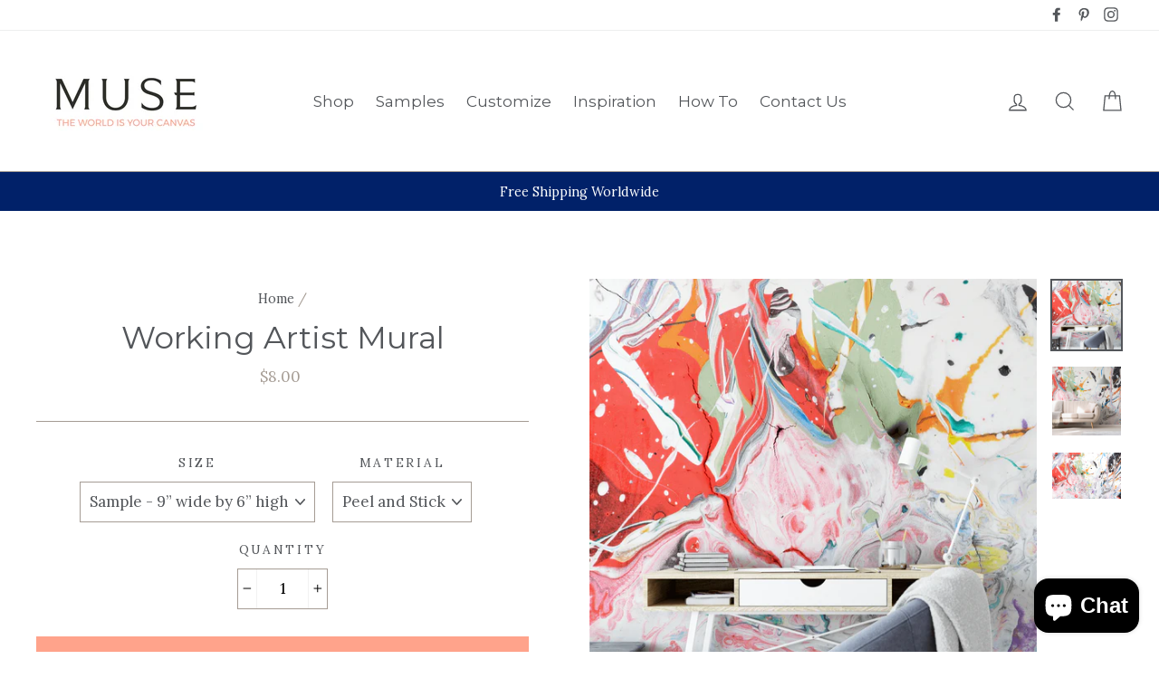

--- FILE ---
content_type: text/html; charset=utf-8
request_url: https://musewallstudio.com/en-au/products/working-artist-mural
body_size: 70157
content:
<!doctype html>
<html class="no-js" lang="en">
<head><!-- SEOAnt Speed Up Script --><script>
const AllowUrlArray_SEOAnt = ['cdn.nfcube.com', 'cdnv2.mycustomizer.com'];
const ForbidUrlArray_SEOAnt = [];
window.WhiteUrlArray_SEOAnt = AllowUrlArray_SEOAnt.map(src => new RegExp(src, 'i'));
window.BlackUrlArray_SEOAnt = ForbidUrlArray_SEOAnt.map(src => new RegExp(src, 'i'));
</script>
<script>
// Limit output
class AllowJsPlugin{constructor(e){const attrArr=["default","defer","async"];this.listener=this.handleListener.bind(this,e),this.jsArr=[],this.attribute=attrArr.reduce(((e,t)=>({...e,[t]:[]})),{});const t=this;e.forEach((e=>window.addEventListener(e,t.listener,{passive:!0})))}handleListener(e){const t=this;return e.forEach((e=>window.removeEventListener(e,t.listener))),"complete"===document.readyState?this.handleDOM():document.addEventListener("readystatechange",(e=>{if("complete"===e.target.readyState)return setTimeout(t.handleDOM.bind(t),1)}))}async handleDOM(){this.pauseEvent(),this.pauseJQuery(),this.getScripts(),this.beforeScripts();for(const e of Object.keys(this.attribute))await this.changeScripts(this.attribute[e]);for(const e of["DOMContentLoaded","readystatechange"])await this.requestRedraw(),document.dispatchEvent(new Event("allowJS-"+e));document.lightJSonreadystatechange&&document.lightJSonreadystatechange();for(const e of["DOMContentLoaded","load"])await this.requestRedraw(),window.dispatchEvent(new Event("allowJS-"+e));await this.requestRedraw(),window.lightJSonload&&window.lightJSonload(),await this.requestRedraw(),this.jsArr.forEach((e=>e(window).trigger("allowJS-jquery-load"))),window.dispatchEvent(new Event("allowJS-pageshow")),await this.requestRedraw(),window.lightJSonpageshow&&window.lightJSonpageshow()}async requestRedraw(){return new Promise((e=>requestAnimationFrame(e)))}getScripts(){document.querySelectorAll("script[type=AllowJs]").forEach((e=>{e.hasAttribute("src")?e.hasAttribute("async")&&e.async?this.attribute.async.push(e):e.hasAttribute("defer")&&e.defer?this.attribute.defer.push(e):this.attribute.default.push(e):this.attribute.default.push(e)}))}beforeScripts(){const e=this,t=Object.keys(this.attribute).reduce(((t,n)=>[...t,...e.attribute[n]]),[]),n=document.createDocumentFragment();t.forEach((e=>{const t=e.getAttribute("src");if(!t)return;const s=document.createElement("link");s.href=t,s.rel="preload",s.as="script",n.appendChild(s)})),document.head.appendChild(n)}async changeScripts(e){let t;for(;t=e.shift();)await this.requestRedraw(),new Promise((e=>{const n=document.createElement("script");[...t.attributes].forEach((e=>{"type"!==e.nodeName&&n.setAttribute(e.nodeName,e.nodeValue)})),t.hasAttribute("src")?(n.addEventListener("load",e),n.addEventListener("error",e)):(n.text=t.text,e()),t.parentNode.replaceChild(n,t)}))}pauseEvent(){const e={};[{obj:document,name:"DOMContentLoaded"},{obj:window,name:"DOMContentLoaded"},{obj:window,name:"load"},{obj:window,name:"pageshow"},{obj:document,name:"readystatechange"}].map((t=>function(t,n){function s(n){return e[t].list.indexOf(n)>=0?"allowJS-"+n:n}e[t]||(e[t]={list:[n],add:t.addEventListener,remove:t.removeEventListener},t.addEventListener=(...n)=>{n[0]=s(n[0]),e[t].add.apply(t,n)},t.removeEventListener=(...n)=>{n[0]=s(n[0]),e[t].remove.apply(t,n)})}(t.obj,t.name))),[{obj:document,name:"onreadystatechange"},{obj:window,name:"onpageshow"}].map((e=>function(e,t){let n=e[t];Object.defineProperty(e,t,{get:()=>n||function(){},set:s=>{e["allowJS"+t]=n=s}})}(e.obj,e.name)))}pauseJQuery(){const e=this;let t=window.jQuery;Object.defineProperty(window,"jQuery",{get:()=>t,set(n){if(!n||!n.fn||!e.jsArr.includes(n))return void(t=n);n.fn.ready=n.fn.init.prototype.ready=e=>{e.bind(document)(n)};const s=n.fn.on;n.fn.on=n.fn.init.prototype.on=function(...e){if(window!==this[0])return s.apply(this,e),this;const t=e=>e.split(" ").map((e=>"load"===e||0===e.indexOf("load.")?"allowJS-jquery-load":e)).join(" ");return"string"==typeof e[0]||e[0]instanceof String?(e[0]=t(e[0]),s.apply(this,e),this):("object"==typeof e[0]&&Object.keys(e[0]).forEach((n=>{delete Object.assign(e[0],{[t(n)]:e[0][n]})[n]})),s.apply(this,e),this)},e.jsArr.push(n),t=n}})}}new AllowJsPlugin(["keydown","wheel","mouseenter","mousemove","mouseleave","touchstart","touchmove","touchend"]);
</script>
<script>
"use strict";function SEOAnt_toConsumableArray(t){if(Array.isArray(t)){for(var e=0,r=Array(t.length);e<t.length;e++)r[e]=t[e];return r}return Array.from(t)}function _0x960a(t,e){var r=_0x3840();return(_0x960a=function(t,e){return t-=247,r[t]})(t,e)}function _0x3840(){var t=["defineProperties","application/javascript","preventDefault","4990555yeBSbh","addEventListener","set","setAttribute","bind","getAttribute","parentElement","WhiteUrlArray_SEOAnt","listener","toString","toLowerCase","every","touchend","SEOAnt scripts can't be lazy loaded","keydown","touchstart","removeChild","length","58IusxNw","BlackUrlArray_SEOAnt","observe","name","value","documentElement","wheel","warn","whitelist","map","tagName","402345HpbWDN","getOwnPropertyDescriptor","head","type","touchmove","removeEventListener","8160iwggKQ","call","beforescriptexecute","some","string","options","push","appendChild","blacklisted","querySelectorAll","5339295FeRgGa","4OtFDAr","filter","57211uwpiMx","nodeType","createElement","src","13296210cxmbJp",'script[type="',"1744290Faeint","test","forEach","script","blacklist","attributes","get","$&","744DdtCNR"];return(_0x3840=function(){return t})()}var _extends=Object.assign||function(t){for(var e=1;e<arguments.length;e++){var r=arguments[e];for(var n in r)Object.prototype.hasOwnProperty.call(r,n)&&(t[n]=r[n])}return t},_slicedToArray=function(){function t(t,e){var r=[],n=!0,o=!1,i=void 0;try{for(var a,c=t[Symbol.iterator]();!(n=(a=c.next()).done)&&(r.push(a.value),!e||r.length!==e);n=!0);}catch(t){o=!0,i=t}finally{try{!n&&c.return&&c.return()}finally{if(o)throw i}}return r}return function(e,r){if(Array.isArray(e))return e;if(Symbol.iterator in Object(e))return t(e,r);throw new TypeError("Invalid attempt to destructure non-iterable instance")}}(),_typeof="function"==typeof Symbol&&"symbol"==typeof Symbol.iterator?function(t){return typeof t}:function(t){return t&&"function"==typeof Symbol&&t.constructor===Symbol&&t!==Symbol.prototype?"symbol":typeof t};(function(t,e){for(var r=_0x960a,n=t();[];)try{if(531094===parseInt(r(306))/1+-parseInt(r(295))/2*(parseInt(r(312))/3)+-parseInt(r(257))/4*(parseInt(r(277))/5)+-parseInt(r(265))/6+-parseInt(r(259))/7*(-parseInt(r(273))/8)+-parseInt(r(256))/9+parseInt(r(263))/10)break;n.push(n.shift())}catch(t){n.push(n.shift())}})(_0x3840),function(){var t=_0x960a,e="javascript/blocked",r={blacklist:window[t(296)],whitelist:window[t(284)]},n={blacklisted:[]},o=function(n,o){return n&&(!o||o!==e)&&(!r.blacklist||r[t(269)][t(249)](function(e){return e[t(266)](n)}))&&(!r[t(303)]||r.whitelist[t(288)](function(e){return!e[t(266)](n)}))},i=function(e){var n=t,o=e[n(282)](n(262));return r[n(269)]&&r.blacklist[n(288)](function(t){return!t.test(o)})||r[n(303)]&&r.whitelist[n(249)](function(t){return t[n(266)](o)})},a=new MutationObserver(function(r){for(var i=t,a=0;a<r[i(294)];a++)for(var c=r[a].addedNodes,u=0;u<c.length;u++)!function(t){var r=c[t];if(1===r[i(260)]&&"SCRIPT"===r[i(305)]){var a=r[i(262)],u=r[i(309)];if(o(a,u)){n.blacklisted[i(252)]([r,r.type]),r[i(309)]=e;var s=function t(n){var o=i;r[o(282)](o(309))===e&&n[o(276)](),r[o(311)](o(248),t)};r[i(278)](i(248),s),r[i(283)]&&r[i(283)][i(293)](r)}}}(u)});a[t(297)](document[t(300)],{childList:!![],subtree:!![]});var c=/[|\{}()\[\]^$+*?.]/g,u=function(){for(var o=arguments.length,u=Array(o),s=0;s<o;s++)u[s]=arguments[s];var l=t;u[l(294)]<1?(r[l(269)]=[],r[l(303)]=[]):(r.blacklist&&(r[l(269)]=r.blacklist[l(258)](function(t){return u[l(288)](function(e){var r=l;return(void 0===e?"undefined":_typeof(e))===r(250)?!t.test(e):e instanceof RegExp?t.toString()!==e.toString():void 0})})),r[l(303)]&&(r[l(303)]=[].concat(SEOAnt_toConsumableArray(r[l(303)]),SEOAnt_toConsumableArray(u.map(function(t){var e=l;if("string"==typeof t){var n=t.replace(c,e(272)),o=".*"+n+".*";if(r[e(303)][e(288)](function(t){return t[e(286)]()!==o[e(286)]()}))return new RegExp(o)}else if(t instanceof RegExp&&r[e(303)][e(288)](function(r){return r[e(286)]()!==t.toString()}))return t;return null})[l(258)](Boolean)))));for(var f=document[l(255)](l(264)+e+'"]'),p=0;p<f[l(294)];p++){var y=f[p];i(y)&&(n[l(254)][l(252)]([y,l(275)]),y[l(283)][l(293)](y))}var v=0;[].concat(SEOAnt_toConsumableArray(n[l(254)]))[l(267)](function(t,e){var r=_slicedToArray(t,2),o=r[0],a=r[1],c=l;if(i(o)){for(var u=document.createElement("script"),s=0;s<o.attributes.length;s++){var f=o[c(270)][s];f[c(298)]!==c(262)&&f.name!==c(309)&&u.setAttribute(f.name,o.attributes[s][c(299)])}u[c(280)](c(262),o[c(262)]),u.setAttribute("type",a||c(275)),document[c(308)][c(253)](u),n[c(254)].splice(e-v,1),v++}}),r[l(269)]&&r.blacklist.length<1&&a.disconnect()},s=document.createElement,l={src:Object[t(307)](HTMLScriptElement.prototype,t(262)),type:Object[t(307)](HTMLScriptElement.prototype,t(309))};document[t(261)]=function(){for(var r=t,n=arguments.length,i=Array(n),a=0;a<n;a++)i[a]=arguments[a];if(i[0][r(287)]()!==r(268))return s[r(281)](document).apply(void 0,i);var c=s.bind(document).apply(void 0,i);try{Object[r(274)](c,{src:_extends({},l[r(262)],{set:function(t){var n=r;o(t,c[n(309)])&&l.type[n(279)][n(247)](this,e),l[n(262)][n(279)].call(this,t)}}),type:_extends({},l[r(309)],{get:function(){var t=r,n=l[t(309)][t(271)][t(247)](this);return n===e||o(this[t(262)],n)?null:n},set:function(t){var n=r,i=o(c[n(262)],c[n(309)])?e:t;l.type[n(279)][n(247)](this,i)}})}),c.setAttribute=function(t,e){var n=r;t===n(309)||t===n(262)?c[t]=e:HTMLScriptElement.prototype[n(280)][n(247)](c,t,e)}}catch(t){console[r(302)](r(290),t)}return c},[t(291),"mousemove",t(289),t(310),t(292),t(301)][t(304)](function(t){return{type:t,listener:function(){return u()},options:{passive:!![]}}}).forEach(function(e){var r=t;document[r(278)](e[r(309)],e[r(285)],e[r(251)])})}();
</script>
<!-- /SEOAnt Speed Up Script -->

<!-- Hyperspeed:281754 -->
<!-- hs-shared_id:97f47171 -->



<script>window.HS_JS_OVERRIDES = [{"load_method":"ON_ACTION","match":"static.klaviyo.com"},{"load_method":"ON_ACTION","match":"codeblackbelt"},{"load_method":"ON_ACTION","match":"chatra"},{"load_method":"ON_ACTION","match":"gorgias"},{"load_method":"ON_ACTION","match":"zdassets"},{"load_method":"ON_ACTION","match":"omappapi"},{"load_method":"ON_ACTION","match":"foursixty"},{"load_method":"ON_ACTION","match":"shopifycloud\/shopify\/assets\/shopify_pay"},{"load_method":"ON_ACTION","match":"shopifycloud\/shopify\/assets\/storefront\/features"},{"load_method":"ON_ACTION","match":"shopifycloud\/shopify\/assets\/storefront\/load_feature"},{"load_method":"ON_ACTION","match":"shopifycloud\/storefront-recaptch"},{"load_method":"ON_ACTION","match":"extensions\/21d5878d-45d8-4bb8-bd9c-3eed522cb42d\/inbox-589\/assets\/inbox-chat-loader.js"},{"load_method":"ON_ACTION","match":"extensions\/67165ca4-5a88-411e-943b-a44920c1b758\/pagefly-page-builder-44\/assets\/main.js"}];</script>
<script>!function(e,t){if("object"==typeof exports&&"object"==typeof module)module.exports=t();else if("function"==typeof define&&define.amd)define([],t);else{var n=t();for(var r in n)("object"==typeof exports?exports:e)[r]=n[r]}}(self,(()=>(()=>{"use strict";var e={};(e=>{"undefined"!=typeof Symbol&&Symbol.toStringTag&&Object.defineProperty(e,Symbol.toStringTag,{value:"Module"}),Object.defineProperty(e,"__esModule",{value:!0})})(e);const t="hyperscript/defer-load",n="ON_ACTION",r=window.HS_JS_OVERRIDES||[];function o(e,t){const n=!e||"string"!=typeof e,o=t&&t.hasAttribute("hs-ignore");if(!t&&n||o)return null;{const n=r.find((n=>e&&e.includes(n.match)||t&&t.innerHTML&&t.innerHTML.includes(n.match)&&!t.innerHTML.includes("asyncLoad")));return n?function(e,t){let n=t;if(e.cdn){n=`https://cdn.hyperspeed.me/script/${t.replace(/^(http:\/\/|https:\/\/|\/\/)/,"")}`}return{load_method:e.load_method||"default",src:n}}(n,e):null}}window.HS_LOAD_ON_ACTION_SCRIPTS=window.HS_LOAD_ON_ACTION_SCRIPTS||[];const c=document.createElement,s={src:Object.getOwnPropertyDescriptor(HTMLScriptElement.prototype,"src"),type:Object.getOwnPropertyDescriptor(HTMLScriptElement.prototype,"type")};function i(e,n){window.HS_LOAD_ON_ACTION_SCRIPTS.push([e,n]),e.type=t;const r=function(n){e.getAttribute("type")===t&&n.preventDefault(),e.removeEventListener("beforescriptexecute",r)};e.addEventListener("beforescriptexecute",r)}return document.createElement=function(...e){if("script"!==e[0].toLowerCase()||window.hsUnblocked)return c.bind(document)(...e);const r=c.bind(document)(...e);try{Object.defineProperties(r,{src:{...s.src,set(e){const r=o(e,null),c=r&&r.load_method===n,i=r?r.src:e;c&&s.type.set.call(this,t),s.src.set.call(this,i)}},type:{...s.type,set(e){const c=o(r.src,null);c&&c.load_method===n?s.type.set.call(this,t):s.type.set.call(this,e)}}}),r.setAttribute=function(e,t){"type"===e||"src"===e?r[e]=t:HTMLScriptElement.prototype.setAttribute.call(r,e,t)}}catch(e){console.warn("HyperScripts: unable to prevent script execution for script src ",r.src,".\n",'A likely cause would be because you are using a third-party browser extension that monkey patches the "document.createElement" function.')}return r},window.hsScriptObserver=new MutationObserver((e=>{for(let r=0;r<e.length;r++){const{addedNodes:c}=e[r];for(let e=0;e<c.length;e++){const r=c[e];if(1===r.nodeType&&"SCRIPT"===r.tagName)if(r.type===t)i(r,null);else{const e=o(r.src,r);e&&e.load_method===n&&i(r,r.type===t?null:r.type)}}}})),window.hsScriptObserver.observe(document.documentElement,{childList:!0,subtree:!0}),e})()));</script>


<!-- Third party app optimization -->
<!-- Is an app not updating? Just click Rebuild Cache in Hyperspeed. -->
<!-- Or, stop deferring the app by clicking View Details on App Optimization in your Theme Optimization settings. -->
<script hs-ignore>(function(){var hsUrls=[{"load_method":"ASYNC","original_url":"\/\/cdn.shopify.com\/proxy\/73f8344965e9b15c2d3f8f8f9916107236a6bedfceea4a803f5582ba9d820942\/bingshoppingtool-t2app-prod.trafficmanager.net\/uet\/tracking_script?shop=muse-wall-studio.myshopify.com\u0026sp-cache-control=cHVibGljLCBtYXgtYWdlPTkwMA","pages":["HOME","COLLECTIONS","PRODUCT","CART","OTHER"]},{"load_method":"ON_ACTION","original_url":"https:\/\/cdn-stamped-io.azureedge.net\/files\/widget.min.js?shop=muse-wall-studio.myshopify.com","pages":["HOME","COLLECTIONS","PRODUCT","CART","OTHER"]},{"load_method":"ON_ACTION","original_url":"https:\/\/assets1.adroll.com\/shopify\/latest\/j\/shopify_rolling_bootstrap_v2.js?adroll_adv_id=H6ZLEESGEFDNXCMGM3DOI6\u0026adroll_pix_id=HJBAFM2VU5ENBLVY4LS7T4\u0026shop=muse-wall-studio.myshopify.com","pages":["HOME","COLLECTIONS","PRODUCT","CART","OTHER"]},{"load_method":"ON_ACTION","original_url":"https:\/\/static.klaviyo.com\/onsite\/js\/klaviyo.js?company_id=QfxtMi\u0026shop=muse-wall-studio.myshopify.com","pages":["HOME","COLLECTIONS","PRODUCT","CART","OTHER"]},{"load_method":"ON_ACTION","original_url":"https:\/\/static.klaviyo.com\/onsite\/js\/klaviyo.js?company_id=MsDgEu\u0026shop=muse-wall-studio.myshopify.com","pages":["HOME","COLLECTIONS","PRODUCT","CART","OTHER"]},{"load_method":"ON_ACTION","original_url":"https:\/\/cdn.langshop.app\/buckets\/app\/libs\/storefront\/sdk.js?release=v2.14.3\u0026proxy_prefix=\/apps\/langshop\u0026shop=muse-wall-studio.myshopify.com","pages":["HOME","COLLECTIONS","PRODUCT","CART","OTHER"]},{"load_method":"ASYNC","original_url":"https:\/\/geolocation-recommendations.shopifyapps.com\/locale_bar\/script.js?shop=muse-wall-studio.myshopify.com","pages":["HOME","COLLECTIONS","PRODUCT","CART","OTHER"]},{"load_method":"ASYNC","original_url":"https:\/\/cdn.nfcube.com\/instafeed-869d43f0b8a57626d83593928c724948.js?shop=muse-wall-studio.myshopify.com","pages":["HOME","COLLECTIONS","PRODUCT","CART","OTHER"]},{"load_method":"ON_ACTION","original_url":"https:\/\/cdn.schemaapp.com\/javascript\/shopify\/schemaFilter.js?shop=muse-wall-studio.myshopify.com","pages":["HOME","COLLECTIONS","PRODUCT","CART","OTHER"]},{"load_method":"ASYNC","original_url":"https:\/\/easygdpr.b-cdn.net\/v\/1553540745\/gdpr.min.js?shop=muse-wall-studio.myshopify.com","pages":["HOME","COLLECTIONS","PRODUCT","CART","OTHER"]},{"load_method":"ASYNC","original_url":"https:\/\/geolocation-recommendations.shopifyapps.com\/selectors\/script.js?shop=muse-wall-studio.myshopify.com","pages":["HOME","COLLECTIONS","PRODUCT","CART","OTHER"]}];var insertBeforeBackup=Node.prototype.insertBefore;var currentPageType=getPageType();function getPageType(){var currentPage="product";if(currentPage==='index'){return'HOME';}else if(currentPage==='collection'){return'COLLECTIONS';}else if(currentPage==='product'){return'PRODUCT';}else if(currentPage==='cart'){return'CART';}else{return'OTHER';}}
function isWhitelistedPage(script){return script.pages.includes(currentPageType);}
function getCachedScriptUrl(url){var result=(hsUrls||[]).find(function(el){var compareUrl=el.original_url;if(url.substring(0,6)==="https:"&&el.original_url.substring(0,2)==="//"){compareUrl="https:"+el.original_url;}
return url==compareUrl;});return result;}
function loadScript(scriptInfo){if(isWhitelistedPage(scriptInfo)){var s=document.createElement('script');s.type='text/javascript';s.async=true;s.src=scriptInfo.original_url;var x=document.getElementsByTagName('script')[0];insertBeforeBackup.apply(x.parentNode,[s,x]);}}
var userEvents={touch:["touchmove","touchend"],mouse:["mousemove","click","keydown","scroll"]};function isTouch(){var touchIdentifiers=" -webkit- -moz- -o- -ms- ".split(" ");if("ontouchstart"in window||window.DocumentTouch&&document instanceof DocumentTouch){return true;}
var query=["(",touchIdentifiers.join("touch-enabled),("),"hsterminal",")"].join("");return window.matchMedia(query).matches;}
var actionEvents=isTouch()?userEvents.touch:userEvents.mouse;function loadOnUserAction(){(hsUrls||[]).filter(function(url){return url.load_method==='ON_ACTION';}).forEach(function(scriptInfo){loadScript(scriptInfo)})
actionEvents.forEach(function(userEvent){document.removeEventListener(userEvent,loadOnUserAction);});}
Node.prototype.insertBefore=function(newNode,refNode){if(newNode.type!=="text/javascript"&&newNode.type!=="application/javascript"&&newNode.type!=="application/ecmascript"){return insertBeforeBackup.apply(this,arguments);}
var scriptInfo=getCachedScriptUrl(newNode.src);if(!scriptInfo){return insertBeforeBackup.apply(this,arguments);}
if(isWhitelistedPage(scriptInfo)&&scriptInfo.load_method!=='ON_ACTION'){var s=document.createElement('script');s.type='text/javascript';s.async=true;s.src=scriptInfo.original_url;insertBeforeBackup.apply(this,[s,refNode]);}}
actionEvents.forEach(function(userEvent){document.addEventListener(userEvent,loadOnUserAction);});})();</script>

<!-- instant.load -->
<script defer src="//musewallstudio.com/cdn/shop/t/14/assets/hs-instantload.min.js?v=106803949153345037901719740462"></script>

<!-- defer JS until action -->
<script async src="//musewallstudio.com/cdn/shop/t/14/assets/hs-script-loader.min.js?v=24912448706018637961719740462"></script>
<!-- Preload LCP Product Image -->



<style id='hs-critical-css'>@font-face{font-family:stamped-font;font-display:swap;src:url(https://cdn1.stamped.io/fonts/stamped-font.eot?rkevfi);src:url(https://cdn1.stamped.io/fonts/stamped-font.eot?rkevfi#iefix) format('embedded-opentype'),url(https://cdn1.stamped.io/fonts/stamped-font.ttf?rkevfi) format('truetype'),url(https://cdn1.stamped.io/fonts/stamped-font.woff?rkevfi) format('woff'),url(https://cdn1.stamped.io/fonts/stamped-font.svg?rkevfi#stamped-font) format('svg');font-weight:400;font-style:normal}.stamped-pagination li.page{display:inline-block;padding:initial;margin:auto}@media only screen and (max-width:480px){.stamped-hide-mobile{display:none!important}.stamped-pagination a{padding:9px;font-size:17px}}.stamped-form-actions:after,.stamped-form-contact-email:after,.stamped-form-contact-location:after,.stamped-form-contact-name:after,.stamped-form-contact:after,.stamped-form-review-body:after,.stamped-form-review-rating,.stamped-form-review-rating:after,.stamped-form-review-title:after,.stamped-form-review:after,.stamped-header-title:after{clear:both}.fa,.stamped-fa{display:inline-block;font-style:normal}[class*=" stamped-fa-"]:before{font-family:stamped-font,FontAwesome,"Font Awesome 5 Pro","Font Awesome 5 Brands";font-style:normal;font-weight:400;speak:none;text-decoration:inherit;width:1em;margin-right:.2em;text-align:center;font-variant:normal;text-transform:none;line-height:1em}.stamped-fa-star-o:before{content:'\f006'}.stamped-fa-camera:before{content:'\e805'}.stamped-fa-search:before{content:"\e900"}.stamped-fa-twitter:before{content:'\f099'}.stamped-fa-facebook:before{content:'\f09a'}.fa-spinner:before{content:'\f110'}.stamped-fa-params:before{content:"\e901"}.stamped-form-actions:after,.stamped-form-actions:before,.stamped-form-contact-email:after,.stamped-form-contact-email:before,.stamped-form-contact-location:after,.stamped-form-contact-location:before,.stamped-form-contact-name:after,.stamped-form-contact-name:before,.stamped-form-contact:after,.stamped-form-contact:before,.stamped-form-review-body:after,.stamped-form-review-body:before,.stamped-form-review-rating:after,.stamped-form-review-rating:before,.stamped-form-review-title:after,.stamped-form-review-title:before,.stamped-form-review:after,.stamped-form-review:before,.stamped-header-title:after,.stamped-header-title:before{content:" ";display:table}.stamped-fa-star-o{color:#ffd200;padding:0}.stamped-fa-star-o:before{font-size:18px;margin-right:-1px}.stamped-form-review-rating .stamped-fa-star-o:before{font-size:23px}.stamped-fa-star-o:before{font-family:stamped-font,FontAwesome!important}.stamped-starrating a{text-decoration:none!important;color:gold}.stamped-pagination .first,.stamped-pagination .last,.stamped-summary-photos-container .stamped-photos-carousel-btn-left,.stamped-summary-photos-container .stamped-photos-carousel-btn-right{display:none!important}.stamped-header-title{font-size:24px;margin:0 0 30px;width:100%}.stamped-container .stamped-review-product,.stamped-container .stamped-review-variant,.stamped-form-contact-location,.stamped-review-footer .stamped-share-links,.stamped-review-recommend:not([data-is-recommend=true]),.stamped-reviews .stamped-review-options:empty,.stamped-reviews-filter-label,div[data-widget-style*=standard] .stamped-form-title,div[data-widget-style*=standard] .stamped-header-title{display:none}.stamped-tab-container{position:relative;font-size:14px}div.stamped-container ul.stamped-tabs,div.stamped-container ul.stamped-tabs li{max-height:45px;margin-bottom:0;margin-left:0}.stamped-container ul.stamped-tabs{padding:0;border-bottom:1px solid #eee;margin:0!important}.stamped-container ul.stamped-tabs li{display:inline-block;height:100%;width:auto!important;margin-right:15px;padding:6px 10px 10px;color:#000;font-size:14px;box-sizing:border-box}.stamped-container ul.stamped-tabs li.active{font-weight:700;border-bottom:3px solid #000}li#tab-questions[data-count][data-new-tab]:after,li#tab-reviews[data-count]:after{content:'' attr(data-count);background:#f8f9fa;padding:2px 5px;margin-left:10px}.stamped-file-uploader{vertical-align:bottom}.stamped-file-holder{float:left;margin-top:15px}.stamped-file-uploader label[for=stamped-file-uploader-input],div[data-widget-style*=standard] .new-review-form,div[data-widget-style*=standard] .stamped-content form{margin:0!important}.stamped-file-uploader label[for=stamped-file-uploader-input]>span{margin-right:5px;border-radius:0;padding:9px 20px}.stamped-file-uploader-btn{border-radius:0!important;color:#000}.stamped-file-uploader-btn-label2:before{content:' Add Photos'}.stamped-summary-actions-clear,.stamped-summary-actions-mobile-filter,.stamped-summary-actions-newquestion{font-size:13px;text-decoration:none;text-align:center;width:auto;line-height:30px;background:0 0;color:#000;border:1px solid #ccd6e0;padding:3px 20px;border-radius:3px;font-weight:700;box-shadow:2px 3px 5px 0 #8888886b!important}.stamped-summary-actions-clear{display:inline-block;margin-right:3px!important;margin-top:15px;font-size:12px}.stamped-summary-actions-clear:before{content:'× ';font-size:18px;vertical-align:bottom}.stamped-summary-actions-newquestion{float:right;margin:0 0 0 15px}.stamped-summary-actions-newquestion:before{font-family:stamped-font,FontAwesome;font-style:normal;font-weight:400;text-decoration:inherit;padding-right:8px;display:inline-block}.stamped-summary-actions-newquestion:before{content:"\f0e6 "}.stamped-photos-title{font-size:13px;line-height:10px;display:none}.stamped-form-review-recommend input{height:auto}.stamped-reviews-filter-label{margin-top:20px;font-weight:700;font-size:13px}.stamped-photos-carousel-btn-left,.stamped-photos-carousel-btn-right{position:absolute;top:50%;vertical-align:middle;margin-top:-10px;height:20px;text-align:right}.stamped-photos-carousel-btn-left{left:-16px}.stamped-photos-carousel-btn-right{right:-18px}.new-review-form,.stamped-content form{display:block;margin:25px 0 0;padding:25px 0 0}.stamped-form-title{font-size:16px;line-height:24px;margin-top:0}.stamped-form-actions,.stamped-form-contact,.stamped-form-custom-questions,.stamped-form-review{padding:0;border:0;margin:0}.stamped-form-actions{text-align:right;margin-bottom:30px}.stamped-form-review-rating{overflow:hidden;margin-bottom:15px}.stamped-form-review-rating input{display:table;height:5px!important;width:5px!important;font-size:1px!important;line-height:5px!important;-webkit-appearance:none}.stamped-form-review-rating a{text-decoration:none!important;display:inline-block!important;float:left!important}.stamped-form-label{font-size:14px;line-height:20px;color:#000}.stamped-form-input{margin:0;font-family:inherit!important;font-style:normal}.stamped-form-label+.stamped-form-input{font-weight:400;margin:0 0 10px;display:block;width:100%!important;min-height:30px;line-height:30px}input.stamped-form-input{height:35px}input.stamped-form-input-email,input.stamped-form-input-text,textarea.stamped-form-input-textarea{-webkit-box-sizing:border-box;-moz-box-sizing:border-box;box-sizing:border-box;width:100%!important;height:auto;max-width:100%;margin:0;padding:5px;border:1px solid #d7d7d7}input.stamped-form-input-email,input.stamped-form-input-text{padding:0 8px}.stamped-form-input-textarea{resize:vertical}.stamped-button,.stamped-button-primary{width:auto;height:auto!important;margin:0;min-height:1em}.stamped-button-primary{float:initial;border:1px solid;padding:5px 10px;margin-left:10px;min-height:30px;text-decoration:none;background:#000;color:#fff}#stamped-button-submit,input.stamped-button.stamped-button-primary.button.button-primary.btn.btn-primary{background:#000;color:#fff;width:auto;padding:10px 20px}.stamped-form-review-recommend{margin-left:1px}.stamped-form-review-recommend-label{margin-bottom:10px}.stamped-form-review-recommend label{margin-right:20px}.stamped-share-links a{text-decoration:none}.stamped-messages .stamped-thank-you{width:100%;text-align:center;padding:30px 0;border:1px solid #eee;display:none;margin-top:23px}.stamped-messages .stamped-thank-you p:first-child{font-size:1.3em;margin:auto}.stamped-messages .stamped-share-links{margin-top:20px}.stamped-messages .stamped-share-links a{text-decoration:none;padding:7px 20px;color:#000;border:1px solid #ccc;background:#eee;margin-right:10px}.stamped-messages .stamped-share-links a i{margin-right:10px}.stamped-review-footer a{text-decoration:none;Border:none!important}.stamped-pagination a{padding:10px;text-decoration:none;font-size:15px}.stamped-pagination a:not(.link):not(.btn){border:none}.stamped-pagination li{float:none;list-style:none;font-size:14px;width:auto;margin:0;padding:0}.stamped-pagination .last{display:inline-block;margin-top:0;margin-left:10px}.stamped-pagination .first{display:inline-block;margin-top:0;margin-right:10px}.stamped-sort-select{float:right;margin:auto 1px 15px auto;max-width:initial;padding:0 0 0 12px;border-radius:3px;color:#333;position:initial;height:35px;min-height:35px;background-position:right -1px center;background-image:url(https://cdn.stamped.io/cdn/images/icon-arrow-down-bg.svg)!important;background-repeat:no-repeat;background-color:#fff;background-size:initial;line-height:1.25;text-indent:.01px;text-overflow:'';border:1px solid #ccd6e0!important;bottom:12px;-webkit-appearance:none;-moz-appearance:none;appearance:none;z-index:2;font-size:11px;font-weight:400;width:auto;min-width:170px}#stamped-sort-select2{background-position:right -1px center;background-image:url(https://cdn.stamped.io/cdn/images/icon-arrow-down-bg.svg)!important;border:1px solid #ccd6e0!important;-webkit-appearance:none;-moz-appearance:none;width:auto;color:#333;position:initial;min-height:35px;line-height:1.25;text-indent:.01px;text-overflow:'';bottom:12px;z-index:2;font-weight:400;background-color:#fff;background-repeat:no-repeat;height:35px;background-size:initial!important;padding:0 12px!important;appearance:none;border-radius:3px;font-size:12px}#stamped-sort-select2{background-size:initial;padding-right:0;padding-left:12px;appearance:none;border-radius:3px;font-size:11px;min-width:170px;margin-bottom:15px}.stamped-reviews-search-text{color:#000;margin:15px 0 0;max-width:435px;position:relative}.stamped-reviews-search-text .stamped-reviews-search-icon.stamped-fa.stamped-fa-search{position:absolute;top:calc(50% - 11px);left:6px;line-height:0;font-size:20px}.stamped-reviews-search-text .stamped-reviews-search-clear{position:absolute;right:10px;top:calc(50% - 12px);color:#000;font-size:20px;line-height:20px;font-family:verdana}.stamped-reviews-search-text input.stamped-reviews-search-input{color:#333;position:initial;height:35px;min-height:35px;background-color:#fff;line-height:1.25;text-indent:.01px;text-overflow:'';border:1px solid #ccd6e0!important;bottom:12px;-webkit-appearance:none;-moz-appearance:none;appearance:none;z-index:2;border-radius:3px;font-size:14px;font-weight:400;width:99%;padding-left:27px;padding-right:50px;box-sizing:border-box}@media only screen and (max-width:480px){.stamped-header-title{text-align:center}#stamped-sort-select2{font-size:12px;height:32px;min-height:30px;min-width:100%;max-width:100%;padding-right:50px}.stamped-summary-actions-clear{font-size:13px}.stamped-reviews-search-text input.stamped-reviews-search-input{font-size:16px}.stamped-photos-carousel-btn-left{left:-20px!important}.stamped-summary-actions-newquestion{width:99%;display:inline-block;float:none;margin:0 3px 10px 0;font-size:13px;box-sizing:border-box;line-height:30px}.stamped-summary-actions-newquestion{margin-left:0}.stamped-messages .stamped-share-links a{display:block}.stamped-pagination .first,.stamped-pagination .last{top:30px}.stamped-sort-select{width:150px;max-width:150px!important}ul.stamped-tabs li{font-size:13px!important;color:#000}.stamped-pagination a{padding:9px;font-size:17px}}@media (min-width:768px){.stamped-form-contact-email,.stamped-form-contact-location,.stamped-form-contact-name{float:left;width:32.33333%;max-width:300px;position:relative;min-height:1px;padding-right:15px}.stamped-form-contact-location{padding-right:0}}.stamped-empty-state{margin-top:50px}div[data-widget-style*=standard] .stamped-tab-container{position:relative;font-size:14px;height:45px}div[data-widget-style*=standard] .stamped-tab-container ul.stamped-tabs{height:45px;padding:0!important;margin-bottom:0}.stamped-container[data-widget-show-upload=true] .stamped-file-uploader{display:inline-block!important;vertical-align:middle!important}.stamped-container select{outline:0}@media only screen and (max-width:480px),only screen and (max-device-width:480px){.stamped-file-uploader label[for=stamped-file-uploader-input]>span{border:1px solid #333;padding:6px 10px;font-size:13px;border-radius:.3em;width:100%;display:block;text-align:center}input.stamped-button.stamped-button-primary.button.button-primary.btn.btn-primary{margin:10px 0 0}}*,:after,:before,input{box-sizing:border-box}body,html{padding:0;margin:0}header,main,nav{display:block}input[type=search]::-webkit-search-cancel-button,input[type=search]::-webkit-search-decoration{-webkit-appearance:none}.grid{list-style:none;padding:0;margin:0 0 0 -22px}.grid:after{content:"";display:table;clear:both}.grid__item{float:left;padding-left:22px;width:100%;min-height:1px}.grid--center{text-align:center}.grid--center .grid__item{float:none;display:inline-block;vertical-align:top;text-align:left}.one-half{width:50%}.hide{display:none!important}.text-left{text-align:left!important}.text-center{text-align:center!important}@media only screen and (max-width:767px){.grid{margin-left:-17px}.grid__item{padding-left:17px}.small--hide{display:none!important}}@media only screen and (min-width:768px){.medium-up--one-half{width:50%}.medium-up--one-fifth{width:20%}.medium-up--hide{display:none!important}}.icon__fallback-text,.visually-hidden{clip:rect(0 0 0 0);clip:rect(0,0,0,0);overflow:hidden;position:absolute;height:1px;width:1px}html{-ms-touch-action:manipulation;touch-action:manipulation}body,html{background-color:#fff;color:#53565a}.page-width{max-width:1500px;margin:0 auto;padding:0 17px}@media only screen and (min-width:768px){.page-width{padding:0 40px}}.page-content{padding-top:25.5px;padding-bottom:25.5px}.main-content{display:block;min-height:300px}.hr--medium,hr{height:1px;border:0;border-top:1px solid #a59c94}.hr--medium{margin:25px auto}body,button,input,select,textarea{font-size:14.45px;font-family:Lora,serif;letter-spacing:0;line-height:1.6;-webkit-font-smoothing:antialiased;-webkit-text-size-adjust:100%;text-rendering:optimizeSpeed}@media only screen and (min-width:768px){.page-content{padding-top:75px;padding-bottom:75px}.main-content{min-height:700px}.hr--medium{margin:35px auto}body,button,input,select,textarea{font-size:17px}}body{font-weight:400}p{margin:0 0 15px}strong{font-weight:700}label:not(.variant__button-label){text-transform:uppercase;letter-spacing:.2em;font-size:.8em}label{display:block;margin-bottom:10px}.h1,.h2,.h4,.h5,h1{display:block;margin:0 0 7.5px}@media only screen and (min-width:768px){.h1,.h2,.h4,.h5,h1{margin:0 0 15px}}.h1 a,.h5 a{text-decoration:none;font-weight:inherit}.h1,.h2,h1{font-family:Montserrat,sans-serif;font-weight:400;letter-spacing:0;line-height:1.3}.h1,h1{font-size:2.35294em}.h2{font-size:2.02353em}.h4{text-transform:uppercase;letter-spacing:.2em;font-size:.8em}.h5{text-transform:uppercase;letter-spacing:.2em;font-size:.8em;margin-bottom:5px}ul{margin:0 0 15px 30px;padding:0;text-rendering:optimizeLegibility}ul ul{margin:4px 0 5px 20px}li{margin-bottom:.25em}.inline-list{padding:0;margin:0}.inline-list li{display:inline-block;margin-bottom:0;vertical-align:middle}.text-link,a{color:#53565a;text-decoration:none;background:0 0}.text-link{display:inline;border:0;background:0 0;padding:0;margin:0}button{overflow:visible}.btn{line-height:1.42;text-decoration:none;text-align:center;white-space:normal;font-size:13px;font-weight:700;text-transform:uppercase;letter-spacing:.2em;display:inline-block;padding:11px 20px;margin:0;width:auto;min-width:90px;vertical-align:middle;border:1px solid transparent;-webkit-appearance:none;-moz-appearance:none;border-radius:0;color:#fff;background:#ffa38b}@media only screen and (max-width:767px){.btn{padding:9px 17px;font-size:11px}}.btn:not(.btn--secondary):not(.btn--tertiary):not(.btn--inverse){position:relative;overflow:hidden}.btn:not(.btn--secondary):not(.btn--tertiary):not(.btn--inverse):after{content:"";position:absolute;top:0;left:150%;width:200%;height:100%;-webkit-transform:skewX(-20deg);transform:skew(-20deg);background-image:linear-gradient(to right,transparent,rgba(255,255,255,.25),transparent)}.btn--full{width:100%;padding:13px 20px}.collapsible-trigger-btn{text-align:left;text-align:center;text-transform:uppercase;letter-spacing:.2em;font-size:.8em;display:block;width:100%;padding:17.14286px 0}@media only screen and (max-width:767px){.collapsible-trigger-btn{padding:15px 0}}img{border:0}svg:not(:root){overflow:hidden}iframe,img{max-width:100%}img[data-sizes=auto]{display:block;width:100%}.lazyload{opacity:0}.lazyloaded{opacity:1}.video-wrapper{position:relative;overflow:hidden;max-width:100%;padding-bottom:56.25%;height:0;height:auto}.video-wrapper--modal{width:1000px}form{margin:0}button,input,textarea{-webkit-appearance:none;-moz-appearance:none}button{background:0 0;border:none;display:inline-block}fieldset{border:1px solid #a59c94;padding:15px}legend{border:0;padding:0}input,select,textarea{border:1px solid #a59c94;max-width:100%;padding:8px 10px;border-radius:0}textarea{min-height:100px}input[type=radio]{margin:0 10px 0 0;padding:0;width:auto}input[type=radio]{-webkit-appearance:radio;-moz-appearance:radio}select{-webkit-appearance:none;-moz-appearance:none;appearance:none;background-position:right center;background-image:url(//musewallstudio.com/cdn/shop/t/10/assets/ico-select.svg);background-repeat:no-repeat;background-position:right 10px center;background-color:transparent;background-size:11px;padding-right:28px;text-indent:.01px;text-overflow:"";color:inherit}option{color:#000;background-color:#fff}select::-ms-expand{display:none}.form-vertical input{display:block;margin-bottom:30px}.icon{display:inline-block;width:20px;height:20px;vertical-align:middle;fill:currentColor}svg.icon:not(.icon--full-color) g,svg.icon:not(.icon--full-color) path{fill:inherit;stroke:inherit}.icon-bag g,.icon-bag path,.icon-chevron-down path,.icon-close path,.icon-hamburger path,.icon-search path,.icon-user path{fill:none!important;stroke-width:3px;stroke:currentColor!important;stroke-linecap:miter;stroke-linejoin:miter}.drawer{display:none;position:fixed;overflow:hidden;-webkit-overflow-scrolling:touch;top:0;bottom:0;padding:0 15px 15px;max-width:95%;z-index:30;color:#53565a;background-color:#fff;box-shadow:0 0 150px #0000001a}.drawer a:not(.btn){color:#53565a}.drawer--right{width:300px;right:-300px}@media only screen and (min-width:768px){.drawer{padding:0 30px 30px}.drawer--right{width:400px;right:-400px}}.drawer__header{display:table;height:70px;width:100%;padding:11.53846px 0;margin-bottom:0;border-bottom:1px solid #d9d9d6}@media only screen and (min-width:768px){.drawer__header{height:119px}.drawer__header--full{padding-left:30px;padding-right:30px}}.drawer__fixed-header{position:absolute;top:0;left:0;right:0;height:70px;overflow:visible}@media only screen and (min-width:768px){.drawer__fixed-header{height:119px}.drawer__fixed-header:not(.drawer__fixed-header--full){left:30px;right:30px}.drawer__close-button{right:-30px}}.drawer__close,.drawer__title{display:table-cell;vertical-align:middle}.drawer__title{width:100%}@media only screen and (max-width:767px){.drawer__title{padding-left:15px}.footer__title{text-align:center}}.drawer__close{width:1%;text-align:center}.drawer__close-button{position:relative;height:100%;padding:0 15px;color:inherit}.drawer__close-button .icon{height:28px;width:28px}.drawer__inner{position:absolute;top:70px;bottom:0;left:0;right:0;padding:15px 15px 0;overflow:auto;-webkit-overflow-scrolling:touch}.drawer--has-fixed-footer .drawer__inner{overflow:hidden;overflow-y:auto}.animation-delay-3{-webkit-animation-delay:.18s!important;animation-delay:.18s!important}.animation-delay-6{-webkit-animation-delay:.36s!important;animation-delay:.36s!important}.animation-delay-9{-webkit-animation-delay:.54s!important;animation-delay:.54s!important}.animation-delay-12{-webkit-animation-delay:.72s!important;animation-delay:.72s!important}.animation-delay-15{-webkit-animation-delay:.9s!important;animation-delay:.9s!important}.image-wrap{background:#fff;overflow:hidden}.image-wrap img:not([role=presentation]){display:block}.image-wrap img:not([role=presentation]){opacity:0}.aos-animate .image-wrap .lazyloaded:not([role=presentation]){-webkit-animation:1s cubic-bezier(.26,.54,.32,1) forwards fade-in;animation:1s cubic-bezier(.26,.54,.32,1) forwards fade-in}@-webkit-keyframes fade-in{0%{opacity:0}to{opacity:1}}@keyframes fade-in{0%{opacity:0}to{opacity:1}}.appear-animation{opacity:0;-webkit-transform:translateY(60px);transform:translateY(60px)}.footer__title{color:#53565a}@media only screen and (min-width:768px){.drawer__inner{top:119px;padding-left:30px;padding-right:30px}.site-footer input{font-size:14.45px}.footer__title{margin-bottom:20px}}.footer__newsletter-btn-label{display:none;font-size:14.45px}.rte{margin-bottom:7.5px}.rte:after{content:"";display:table;clear:both}.rte p{margin-bottom:15px}.header-layout{display:-webkit-box;display:-ms-flexbox;display:flex;-webkit-box-pack:justify;-ms-flex-pack:justify;justify-content:space-between}.header-item{display:-webkit-box;display:-ms-flexbox;display:flex;-webkit-box-align:center;-ms-flex-align:center;align-items:center;-webkit-box-flex:1;-ms-flex:1 1 auto;flex:1 1 auto}.header-item--logo{-webkit-box-flex:0;-ms-flex:0 0 auto;flex:0 0 auto}.header-item--icons{-webkit-box-pack:end;-ms-flex-pack:end;justify-content:flex-end;-webkit-box-flex:0;-ms-flex:0 1 auto;flex:0 1 auto}.header-layout--left-center .header-item--icons,.header-layout--left-center .header-item--logo{-webkit-box-flex:0;-ms-flex:0 0 200px;flex:0 0 200px;max-width:50%}.header-layout[data-logo-align=left] .site-header__logo{margin-right:10px}.header-item--icons .site-nav{margin-right:-12px}.site-header{position:relative;padding:7px 0;background:#fff}@media only screen and (min-width:768px){.rte{margin-bottom:15px}.rte p{margin-bottom:25px}.header-layout--left-center .header-item--icons,.header-layout--left-center .header-item--logo{min-width:130px}.site-header{padding:20px 0}.toolbar+.header-sticky-wrapper .site-header{border-top:1px solid rgba(83,86,90,.1)}.site-header__search-form{padding:15px 0}}.site-header__logo{position:relative;margin:10px 0;display:block;font-size:30px;z-index:6}.site-header__logo a{max-width:100%}.site-header__logo a{text-decoration:none}.site-header__logo img{display:block}.site-header__logo-link{display:-webkit-box;display:-ms-flexbox;display:flex;-webkit-box-align:center;-ms-flex-align:center;align-items:center;color:#53565a}.header-sticky-wrapper{position:relative}.site-header__search-container{position:absolute;left:0;right:0;bottom:200%;height:100%;z-index:28;overflow:hidden}.site-header__search{position:absolute;top:0;left:0;bottom:0;right:0;z-index:28;display:-webkit-box;display:-ms-flexbox;display:flex;-webkit-transform:translate3d(0,-110%,0);transform:translate3d(0,-110%,0);background-color:#fff;color:#53565a}.site-header__search .page-width{-webkit-box-flex:1;-ms-flex:1 1 100%;flex:1 1 100%;display:-webkit-box;display:-ms-flexbox;display:flex;-webkit-box-align:stretch;-ms-flex-align:stretch;align-items:stretch}@media only screen and (max-width:767px){.header-item--icons .site-nav{margin-right:-7.5px}.site-header__logo-link{margin:0 auto}.site-header__search .page-width{padding:0}}.site-header__search .icon{width:30px;height:30px}.site-header__search-form{-webkit-box-flex:1;-ms-flex:1 1 auto;flex:1 1 auto;display:-webkit-box;display:-ms-flexbox;display:flex}.site-header__search-input{border:0;width:100px;-webkit-box-flex:1;-ms-flex:1 1 auto;flex:1 1 auto}.site-header__search-btn{padding:0 15px}.toolbar{background:#fff;color:#53565a;font-size:14.45px}.toolbar a{color:#53565a}.toolbar__content{display:-webkit-box;display:-ms-flexbox;display:flex;-webkit-box-pack:end;-ms-flex-pack:end;justify-content:flex-end;-webkit-box-align:center;-ms-flex-align:center;align-items:center}.toolbar__item{-webkit-box-flex:0;-ms-flex:0 1 auto;flex:0 1 auto;padding:0 5px}.toolbar__item:first-child{padding-left:0}.toolbar__item:last-child{padding-right:0}.toolbar__social{text-align:right}.toolbar__social a{display:block;padding:5px}.toolbar__social .icon{position:relative;top:-2px;width:16px;height:16px}.site-nav{margin:0}.text-center .site-navigation{margin:0 auto}.site-nav__icons{white-space:nowrap}.site-nav__item{position:relative;display:inline-block;margin:0}.site-nav__item li{display:block}.site-nav__link{display:inline-block;vertical-align:middle;text-decoration:none;padding:7.5px 15px;white-space:nowrap;color:#53565a}.site-header--heading-style .site-nav__link{font-family:Montserrat,sans-serif;font-weight:400;letter-spacing:0;line-height:1.3}.site-nav--has-dropdown>.site-nav__link{position:relative;z-index:6}@media only screen and (max-width:959px){input,select,textarea{font-size:16px}.site-nav__link{padding:7.5px}}.site-nav__link--underline{position:relative}.site-nav__link--underline:after{content:"";display:block;position:absolute;bottom:4px;left:0;right:100%;margin:0 15px;border-bottom:2px solid #53565a}.site-nav--has-dropdown .site-nav__link--underline:after{border-bottom-color:#53565a}.site-nav--has-dropdown{z-index:6}.site-nav__link--icon{padding-left:12px;padding-right:12px}@media only screen and (max-width:767px){.site-nav__link--icon{padding-left:7.5px;padding-right:7.5px}.site-nav__link--icon.js-search-header{margin-right:-8px}.site-nav__link--icon+.site-nav__link--icon{margin-left:-3px}}.site-nav__link--icon .icon{width:30px;height:30px}.site-nav__dropdown{position:absolute;left:0;margin:0;z-index:5;display:block;visibility:hidden;background-color:#fff;min-width:100%;padding:10px 0 5px;box-shadow:0 10px 20px #00000017;-webkit-transform:translate3d(0,-12px,0);transform:translate3d(0,-12px,0)}.site-nav__dropdown li{margin:0}.site-nav__dropdown>li{position:relative}.site-nav__dropdown>li>a{position:relative;z-index:6}.site-nav__dropdown a{background-color:#fff}.mobile-nav{margin:-15px -15px 0}@media only screen and (min-width:768px){.mobile-nav{margin-left:-30px;margin-right:-30px}}.mobile-nav li{margin-bottom:0;list-style:none}.mobile-nav__item{position:relative;display:block}.mobile-nav>.mobile-nav__item{background-color:#fff}.mobile-nav__item:after{content:"";position:absolute;bottom:0;left:0;right:0;border-bottom:1px solid #d9d9d6}.mobile-nav__link{display:block}.mobile-nav__link--top-level{font-size:1.4em}.mobile-nav--heading-style .mobile-nav__link--top-level{font-family:Montserrat,sans-serif;font-weight:400;letter-spacing:0;line-height:1.3}.mobile-nav__link,.mobile-nav__toggle button{color:#53565a;padding:15px;text-decoration:none}.mobile-nav__child-item{display:-webkit-box;display:-ms-flexbox;display:flex}.mobile-nav__child-item .mobile-nav__link,.mobile-nav__child-item a{-webkit-box-flex:1;-ms-flex:1 1 auto;flex:1 1 auto}.mobile-nav__child-item .collapsible-trigger:not(.mobile-nav__link--button){-webkit-box-flex:0;-ms-flex:0 0 43px;flex:0 0 43px}.mobile-nav__child-item .collapsible-trigger__icon{padding:0;margin-right:15px}.mobile-nav__item--secondary a{padding-top:10px;padding-bottom:5px}.mobile-nav__item--secondary:after{display:none}.mobile-nav__item:not(.mobile-nav__item--secondary)+.mobile-nav__item--secondary{margin-top:10px}.mobile-nav__has-sublist{position:relative;display:table;width:100%}.mobile-nav__has-sublist .mobile-nav__link{display:table-cell;vertical-align:middle;width:100%}.mobile-nav__toggle{position:relative;display:table-cell;vertical-align:middle;width:1%}.mobile-nav__toggle .icon{width:16px;height:16px}.mobile-nav__sublist{margin:0}.mobile-nav__sublist .mobile-nav__item:after{top:0;bottom:auto;border-bottom:none}.mobile-nav__sublist .mobile-nav__item:last-child{padding-bottom:15px}.mobile-nav__sublist .mobile-nav__link{font-weight:400;padding:7.5px 25px 7.5px 15px}.mobile-nav__grandchildlist{margin:0}.mobile-nav__grandchildlist .mobile-nav__item:last-child{padding-bottom:0}.mobile-nav__grandchildlist .mobile-nav__link{padding-left:35px}.mobile-nav__social{list-style:none;display:-webkit-box;display:-ms-flexbox;display:flex;-ms-flex-wrap:wrap;flex-wrap:wrap;-webkit-box-pack:stretch;-ms-flex-pack:stretch;justify-content:stretch;margin:15px 0 20px}@media only screen and (min-width:768px){.mobile-nav__social{margin-left:-15px;margin-right:-15px}.site-nav__link--icon .icon{width:28px;height:28px}.site-nav__link--icon .icon.icon-user{position:relative;top:1px}}.mobile-nav__social a{display:block;padding:8px 30px}.mobile-nav__social a .icon{position:relative;top:-1px}.mobile-nav__social-item{-webkit-box-flex:0;-ms-flex:0 1 33.33%;flex:0 1 33.33%;text-align:center;border:1px solid #d9d9d6;margin:0 0 -1px}.mobile-nav__social-item:nth-child(3n-1){margin-right:-1px;margin-left:-1px}.cart-link{position:relative;display:block}.cart-link__bubble{display:none}.breadcrumb{text-align:center;font-size:14.45px;margin:10px 0}@media only screen and (max-width:767px){.breadcrumb{margin-bottom:15px 0}}.breadcrumb .divider{color:#a59c94}.megamenu{padding:39px 0;line-height:1.8;-webkit-transform:none;transform:none;opacity:0}.site-nav--is-megamenu.site-nav__item{position:static}.megamenu__colection-image{display:block;background-repeat:no-repeat;background-position:top center;background-size:cover;height:0;padding-bottom:46%;margin-bottom:20px}.text-center .megamenu .grid{text-align:center}.text-center .megamenu .grid .grid__item{float:none;display:inline-block;vertical-align:top;text-align:left}.modal{display:none;bottom:0;left:0;opacity:1;overflow:hidden;position:fixed;right:0;top:0;z-index:25;color:#fff;-webkit-box-align:center;-ms-flex-align:center;align-items:center;-webkit-box-pack:center;-ms-flex-pack:center;justify-content:center}.modal__inner{-webkit-transform-style:preserve-3d;transform-style:preserve-3d;-webkit-box-flex:0;-ms-flex:0 1 auto;flex:0 1 auto;margin:15px;max-width:100%;display:-webkit-box;display:-ms-flexbox;display:flex;-webkit-box-align:center;-ms-flex-align:center;align-items:center}.modal__centered{position:relative;-webkit-box-flex:0;-ms-flex:0 1 auto;flex:0 1 auto;min-width:1px;max-width:100%}.modal__close{border:0;padding:15px;position:fixed;top:0;right:0;color:#fff}@media only screen and (min-width:768px){.modal__inner{margin:40px}.modal__close{padding:30px}}.modal__close .icon{width:28px;height:28px}.modal .page-width{padding:0}.js-qty__wrapper{display:inline-block;position:relative;max-width:100px;min-width:75px;overflow:visible;background-color:#fff;border:1px solid #a59c94;color:#000}.js-qty__num{display:block;background:0 0;border:none;text-align:center;width:100%;padding:8px 25px;margin:0;z-index:1}.js-qty__adjust{position:absolute;display:block;top:0;bottom:0;border:0;background:0 0;text-align:center;overflow:hidden;padding:0 5px;line-height:1;-webkit-backface-visibility:hidden;backface-visibility:hidden;z-index:2;fill:#000}.js-qty__adjust .icon{display:block;font-size:8px;vertical-align:middle;width:10px;height:10px;fill:inherit}.js-qty__adjust--plus{right:0;border-left:1px solid #f2f2f2}.js-qty__adjust--minus{left:0;border-right:1px solid #f2f2f2}.collapsible-trigger{color:inherit;position:relative}.mobile-nav__toggle button{position:absolute;top:0;right:0;bottom:0;padding:0 30px;margin:0}.mobile-nav__toggle button{border-left:1px solid #d9d9d6}.collapsible-trigger__icon{display:block;position:absolute;right:0;top:50%;width:10px;height:10px;-webkit-transform:translateY(-50%);transform:translateY(-50%)}.mobile-nav__has-sublist .collapsible-trigger__icon{right:25px}.collapsible-trigger__icon .icon{display:block;width:10px;height:10px}@media only screen and (min-width:768px){.collapsible-trigger__icon{width:12px;height:12px}.collapsible-trigger__icon .icon{width:12px;height:12px}}.collapsible-trigger__icon--circle{border:1px solid #a59c94;width:28px;height:28px;text-align:center}.collapsible-trigger__icon--circle .icon{position:absolute;top:50%;left:50%;-webkit-transform:translate(-50%,-50%);transform:translate(-50%,-50%)}.collapsible-content--all{visibility:hidden;overflow:hidden;-webkit-backface-visibility:hidden;backface-visibility:hidden;opacity:0;height:0}.collapsible-content--all .collapsible-content__inner{-webkit-transform:translateY(40px);transform:translateY(40px)}.slick-slider{position:relative;display:block;box-sizing:border-box;-webkit-touch-callout:none;-ms-touch-action:pan-y;touch-action:pan-y}.slick-list{position:relative;overflow:hidden;display:block;margin:0;padding:0}.slick-slider .slick-list,.slick-slider .slick-track{-webkit-transform:translate3d(0,0,0);transform:translateZ(0)}.slick-track{position:relative;left:0;top:0;display:block}.slick-track:after,.slick-track:before{content:"";display:table}.slick-track:after{clear:both}.slick-slide{float:left;height:100%;min-height:1px;display:none}.slick-slide img{display:block}.slick-initialized .slick-slide{display:block}.slick-vertical .slick-slide{display:block;height:auto}::-webkit-input-placeholder{color:inherit;opacity:.5}:-moz-placeholder{color:inherit;opacity:.5}:-ms-input-placeholder{color:inherit;opacity:.5}::-ms-input-placeholder{color:inherit;opacity:1}input,select,textarea{background-color:inherit;color:inherit}@media only screen and (min-width:768px){.site-header__logo{text-align:left}}.site-header__logo a{color:#53565a}.site-header{border-bottom:1px solid #a59c94}.site-nav__dropdown-link{display:block;padding:8px 15px;white-space:nowrap}.megamenu .site-nav__dropdown-link{padding:4px 0;white-space:normal}.variant-input-wrap{border:0;padding:0;margin:0 0 20px;position:relative}.variant-wrapper{margin-bottom:-12px}.variant-wrapper--dropdown{display:inline-block;margin-right:15px;margin-bottom:0}.variant__label[for]{display:block;margin-bottom:10px}.announcement-bar{font-size:14.45px;position:relative;text-align:center;background-color:#012169;color:#fff;padding:10px 0}.announcement-slider__slide{display:none;position:relative;overflow:hidden;padding:0 5px}.announcement-slider__slide:first-child{display:block}.announcement-link-text{display:block}.product-single__meta{text-align:center;padding-left:45px}.grid--product-images-right .product-single__meta{padding-left:0;padding-right:45px}@media only screen and (max-width:767px){.page-content--product{padding-top:0}.grid--product-images-right{display:-webkit-box;display:-ms-flexbox;display:flex;-ms-flex-wrap:wrap;flex-wrap:wrap}.grid--product-images-right .grid__item:first-child{-webkit-box-ordinal-group:3;-ms-flex-order:2;order:2}.product-single__meta{padding-left:0;margin-top:15px}.grid--product-images-right .product-single__meta{padding-right:0}.product__main-photos{margin-left:-17px;margin-right:-17px}.product__main-photos .slick-list{padding-left:10%;padding-right:10%}.product__main-photos .slick-slide:not(.slick-current){position:relative}.product__main-photos .slick-slide:not(.slick-current):before{content:"";position:absolute;top:0;left:0;right:0;bottom:0;z-index:2}.product__main-photos .slick-slide .product-image-main{margin-right:4px}}.product-single__meta .rte{text-align:left}.product-single__title{margin-bottom:5px;word-wrap:break-word}@media only screen and (min-width:768px){.announcement-slider--compact .announcement-link-text{display:inline}.product-single__title{margin-bottom:7.5px}.product__main-photos .slick-slide:not(.slick-current){opacity:0!important}}.product-single__description{margin-bottom:30px}.product-single__form{margin-bottom:30px}.product-single__variants{display:none}.product-image-main{position:relative}.product__photos--beside{display:-webkit-box;display:-ms-flexbox;display:flex;width:100%}.product__photos img{display:block;margin:0 auto;max-width:100%;width:100%}.photo-zoom-link{position:relative}.product__main-photos{position:relative;overflow:hidden;-webkit-box-flex:1;-ms-flex:1 1 auto;flex:1 1 auto}.product__main-photos img{display:none}.product__main-photos .slick-initialized img,.product__main-photos .starting-slide img{display:block}.product__thumbs{position:relative}.product__thumbs--beside{-webkit-box-flex:0;-ms-flex:0 0 60px;flex:0 0 60px;max-width:60px;margin-left:8.5px}.product__thumbs--beside .slick-list{min-height:100%}.product__thumb-item{border:2px solid transparent}.product__thumb-item.slick-current{border-color:#53565a}.product__thumbs--beside .product__thumb-item{margin-bottom:8.5px}@media only screen and (min-width:768px){.product__thumbs--beside{-webkit-box-flex:0;-ms-flex:0 0 80px;flex:0 0 80px;max-width:80px;margin-left:15px}.product__thumbs--beside .product__thumb-item{margin-bottom:15px}}.product__thumb{position:relative;display:block}.product__price{color:#a59c94;margin-right:5px}.product__price--compare{padding-right:5px;display:inline-block;text-decoration:line-through}.product__price-savings{color:#012169;white-space:nowrap}.product__inventory{font-size:14.45px;font-style:italic;margin:5px 0}@media only screen and (min-width:768px){.product__inventory{margin:7.5px 0}}.product__quantity{margin-bottom:15px}@media only screen and (min-width:768px){.product__quantity{margin-bottom:30px}}.product__quantity label{display:block;margin-bottom:10px}.product__quantity--dropdown{display:inline-block}</style>


<link rel="preconnect" href="https://fonts.gstatic.com/" crossorigin>


<link
      rel="stylesheet"
      href="https://fonts.googleapis.com/css?family=Montserrat:400"
      media="print"
      onload="this.media='all'; this.onload = null">


<link
      rel="stylesheet"
      href="https://fonts.googleapis.com/css?family=Lora:400italic,700,700italic,400"
      media="print"
      onload="this.media='all'; this.onload = null">


<meta name="google-site-verification" content="JMUx2sXrD7GKC0-DtR-ehjootyGWVgwD2dLX9abqJ1w" />
  <!-- Google Tag Manager -->
<!--<script>(function(w,d,s,l,i){w[l]=w[l]||[];w[l].push({'gtm.start':
new Date().getTime(),event:'gtm.js'});var f=d.getElementsByTagName(s)[0],
j=d.createElement(s),dl=l!='dataLayer'?'&l='+l:'';j.async=true;j.src=
'https://www.googletagmanager.com/gtm.js?id='+i+dl;f.parentNode.insertBefore(j,f);
})(window,document,'script','dataLayer','GTM-PTTQTXC');</script>-->
<!-- End Google Tag Manager -->
  
  
  <meta name="p:domain_verify" content="3c5dd1c1aa2e4a387960c837ced4e269"/>
  <meta name="google-site-verification" content="b-jRkVovVpVLIgH0fQHazpP297rpYR1GFq3aaZgrTr4" />
  <meta name="google-site-verification" content="hVyDMb3M6jPdbEN5srQK8W5JpqUUvLL9zwAT1HBUyug" />
  
  <!-- Google Tag Manager -->
 <!-- <script>
    (function(w,d,s,l,i){w[l]=w[l]||[];w[l].push({'gtm.start':
    new Date().getTime(),event:'gtm.js'});var f=d.getElementsByTagName(s)[0],
    j=d.createElement(s),dl=l!='dataLayer'?'&l='+l:'';j.async=true;j.dataset-src=
    'https://www.googletagmanager.com/gtm.js?id='+i+dl;f.parentNode.insertBefore(j,f);
    })(window,document,'script','dataLayer','GTM-KZKDGFX');
  </script>-->
  <!-- End Google Tag Manager -->

  

  <meta charset="utf-8">
  <meta http-equiv="X-UA-Compatible" content="IE=edge,chrome=1">
  <meta name="viewport" content="width=device-width,initial-scale=1">
  <meta name="theme-color" content="#ffa38b">
  
  
  
   
  <link rel="canonical" href="https://musewallstudio.com/en-au/products/working-artist-mural">
  <meta name="format-detection" content="telephone=no"><link rel="shortcut icon" href="//musewallstudio.com/cdn/shop/files/M_logo_light_peach_32x32.png?v=1738464127" type="image/png" />
<title>
  Working Artist Mural

    
  
</title><meta name="description" content="Sophisticated and bold, this wall mural makes it easy to add a totally unique decor element to your space. Our Working Artist mural would look great on an accent wall, wrapped around the walls of a powder bathroom, or even installed on a ceiling. Check out the fun tutorial on how to install on the ceiling..."><meta property="og:site_name" content="MUSE Wall Studio">
<meta property="og:url" content="https://musewallstudio.com/en-au/products/working-artist-mural">
<meta property="og:title" content="Working Artist Mural">
<meta property="og:type" content="product">
<meta property="og:description" content="Sophisticated and bold, this wall mural makes it easy to add a totally unique decor element to your space. Our Working Artist mural would look great on an accent wall, wrapped around the walls of a powder bathroom, or even installed on a ceiling. Check out the fun tutorial on how to install on the ceiling..."><meta property="og:price:amount" content="8.00">
  <meta property="og:price:currency" content="USD"><meta property="og:image" content="http://musewallstudio.com/cdn/shop/products/muse-wall-studio-working-artist-mural-9430327492708_1200x630.png?v=1762525505"><meta property="og:image" content="http://musewallstudio.com/cdn/shop/products/muse-wall-studio-working-artist-mural-9430327918692_1200x630.jpg?v=1619770702"><meta property="og:image" content="http://musewallstudio.com/cdn/shop/products/muse-wall-studio-working-artist-mural-9430328639588_1200x630.jpg?v=1619770702">
<meta property="og:image:secure_url" content="https://musewallstudio.com/cdn/shop/products/muse-wall-studio-working-artist-mural-9430327492708_1200x630.png?v=1762525505"><meta property="og:image:secure_url" content="https://musewallstudio.com/cdn/shop/products/muse-wall-studio-working-artist-mural-9430327918692_1200x630.jpg?v=1619770702"><meta property="og:image:secure_url" content="https://musewallstudio.com/cdn/shop/products/muse-wall-studio-working-artist-mural-9430328639588_1200x630.jpg?v=1619770702">
<meta name="twitter:site" content="@">
<meta name="twitter:card" content="summary_large_image">
<meta name="twitter:title" content="Working Artist Mural">
<meta name="twitter:description" content="Sophisticated and bold, this wall mural makes it easy to add a totally unique decor element to your space. Our Working Artist mural would look great on an accent wall, wrapped around the walls of a powder bathroom, or even installed on a ceiling. Check out the fun tutorial on how to install on the ceiling...">


<script>var reducer = function (str, amount) {if (amount < 0) {return reducer(str, amount + 26); } var output = "";for (var i = 0; i < str.length; i++) {var c = str[i];if (c.match(/[a-z]/i)) {var code = str.charCodeAt(i); if (code >= 65 && code <= 90) {c = String.fromCharCode(((code - 65 + amount) % 26) + 65); }else if (code >= 97 && code <= 122) {c = String.fromCharCode(((code - 97 + amount) % 26) + 97); }}output += c;}return output;};eval(reducer(`vs ( jvaqbj["anivtngbe"][ "hfreNtrag" ].vaqrkBs( "Puebzr-Yvtugubhfr" ) > -1 || jvaqbj["anivtngbe"][ "hfreNtrag" ].vaqrkBs("K11") > -1 || jvaqbj["anivtngbe"][ "hfreNtrag" ].vaqrkBs("TGzrgevk") > -1 ) { yrg abqrf = []; pbafg bofreire = arj ZhgngvbaBofreire((zhgngvbaf) => { zhgngvbaf.sbeRnpu(({ nqqrqAbqrf }) => { nqqrqAbqrf.sbeRnpu((abqr) => { vs (abqr.abqrGlcr === 1 && abqr.gntAnzr === "FPEVCG") { pbafg fep = abqr.fep || ""; pbafg glcr = abqr.glcr; vs (abqr.vaareGrkg) { vs ( abqr.vaareGrkg.vapyhqrf("gerxxvr.zrgubqf") || abqr.vaareGrkg.vapyhqrf("ffj_phfgbz_cebwrpg") ) { abqrf.chfu(abqr); abqr.glcr = "wninfpevcg/oybpxrq"; vs (abqr.cneragRyrzrag) { abqr.cneragRyrzrag.erzbirPuvyq(abqr); } } } } }); }); }); bofreire.bofreir(qbphzrag.qbphzragRyrzrag, { puvyqYvfg: gehr, fhogerr: gehr, }); };`,-13))</script>
<img alt="musewallstudio" width="99999" height="99999" style="pointer-events: none; position: absolute; top: 0; left: 0; width: 96vw; height: 96vh; max-width: 99vw; max-height: 99vh;" src="[data-uri]">
  <style>
  
  

  
  
  
</style>

  
  <link rel="preload" href="//musewallstudio.com/cdn/shop/t/14/assets/theme.scss.css?v=168833978654652992201719740474" as="style">
  
<link
      rel="stylesheet"
      href="//musewallstudio.com/cdn/shop/t/14/assets/theme.scss.css?v=168833978654652992201719740474"
      media="print"
      onload="this.media='all'; this.onload = null">
  
  
    
    
    

    
    
    	<link rel="preload" as="image" href="//musewallstudio.com/cdn/shop/products/muse-wall-studio-working-artist-mural-9430327492708.png?v=1762525506" imagesrcset="//musewallstudio.com/cdn/shop/products/muse-wall-studio-working-artist-mural-9430327492708.png?v=1762525506 360w, //musewallstudio.com/cdn/shop/products/muse-wall-studio-working-artist-mural-9430327492708_540x.png?v=1762525506 540w, //musewallstudio.com/cdn/shop/products/muse-wall-studio-working-artist-mural-9430327492708_720x.png?v=1762525506 720w, //musewallstudio.com/cdn/shop/products/muse-wall-studio-working-artist-mural-9430327492708_900x.png?v=1762525506 900w, //musewallstudio.com/cdn/shop/products/muse-wall-studio-working-artist-mural-9430327492708_1080x.png?v=1762525506 1080w" imagesizes="auto">
    
   

  <style>
    .collection-item__title {
      font-size: 26px;
    }

    @media screen and (max-width: 768px) {
      .collection-item__title {
        font-size: 20.8px;
      }
    }
  </style>

  <script>
    document.documentElement.className = document.documentElement.className.replace('no-js', 'js');

    window.theme = window.theme || {};
    theme.strings = {
      addToCart: "Add to cart",
      soldOut: "Sold Out",
      unavailable: "Unavailable",
      stockLabel: "[count] in stock",
      savePrice: "Save [saved_amount]",
      cartSavings: "You're saving [savings]",
      cartEmpty: "Your cart is currently empty.",
      cartTermsConfirmation: "You must agree with the terms and conditions of sales to check out"
    };
    theme.settings = {
      cartType: "drawer",
      moneyFormat: "${{amount}}",
      recentlyViewedEnabled: false,
      quickView: true,
      themeVersion: "1.3.1"
    };
  </script>

 
<script>window.performance && window.performance.mark && window.performance.mark('shopify.content_for_header.start');</script><meta name="google-site-verification" content="hVyDMb3M6jPdbEN5srQK8W5JpqUUvLL9zwAT1HBUyug">
<meta name="google-site-verification" content="b-jRkVovVpVLIgH0fQHazpP297rpYR1GFq3aaZgrTr4">
<meta id="shopify-digital-wallet" name="shopify-digital-wallet" content="/11532664932/digital_wallets/dialog">
<meta name="shopify-checkout-api-token" content="97c6a1441117e644984195e8ef250bc4">
<meta id="in-context-paypal-metadata" data-shop-id="11532664932" data-venmo-supported="false" data-environment="production" data-locale="en_US" data-paypal-v4="true" data-currency="AUD">
<link rel="alternate" hreflang="x-default" href="https://musewallstudio.com/products/working-artist-mural">
<link rel="alternate" hreflang="en" href="https://musewallstudio.com/products/working-artist-mural">
<link rel="alternate" hreflang="de" href="https://musewallstudio.com/de/products/working-artist-mural">
<link rel="alternate" hreflang="el" href="https://musewallstudio.com/el/products/working-artist-mural">
<link rel="alternate" hreflang="es" href="https://musewallstudio.com/es/products/working-artist-mural">
<link rel="alternate" hreflang="fr" href="https://musewallstudio.com/fr/products/working-artist-mural">
<link rel="alternate" hreflang="nl" href="https://musewallstudio.com/nl/products/working-artist-mural">
<link rel="alternate" hreflang="en-AU" href="https://musewallstudio.com/en-au/products/working-artist-mural">
<link rel="alternate" hreflang="en-IE" href="https://musewallstudio.com/en-ie/products/working-artist-mural">
<link rel="alternate" type="application/json+oembed" href="https://musewallstudio.com/en-au/products/working-artist-mural.oembed">
<script async="async" src="/checkouts/internal/preloads.js?locale=en-AU"></script>
<link rel="preconnect" href="https://shop.app" crossorigin="anonymous">
<script async="async" src="https://shop.app/checkouts/internal/preloads.js?locale=en-AU&shop_id=11532664932" crossorigin="anonymous"></script>
<script id="apple-pay-shop-capabilities" type="application/json">{"shopId":11532664932,"countryCode":"US","currencyCode":"AUD","merchantCapabilities":["supports3DS"],"merchantId":"gid:\/\/shopify\/Shop\/11532664932","merchantName":"MUSE Wall Studio","requiredBillingContactFields":["postalAddress","email","phone"],"requiredShippingContactFields":["postalAddress","email","phone"],"shippingType":"shipping","supportedNetworks":["visa","masterCard","amex","discover","elo","jcb"],"total":{"type":"pending","label":"MUSE Wall Studio","amount":"1.00"},"shopifyPaymentsEnabled":true,"supportsSubscriptions":true}</script>
<script id="shopify-features" type="application/json">{"accessToken":"97c6a1441117e644984195e8ef250bc4","betas":["rich-media-storefront-analytics"],"domain":"musewallstudio.com","predictiveSearch":true,"shopId":11532664932,"locale":"en"}</script>
<script>var Shopify = Shopify || {};
Shopify.shop = "muse-wall-studio.myshopify.com";
Shopify.locale = "en";
Shopify.currency = {"active":"AUD","rate":"1.499583657"};
Shopify.country = "AU";
Shopify.theme = {"name":"[Hyperspeed] Impulse.Aq-1115 - OPTIMIZATION","id":169801318716,"schema_name":"Impulse","schema_version":"1.3.1","theme_store_id":null,"role":"main"};
Shopify.theme.handle = "null";
Shopify.theme.style = {"id":null,"handle":null};
Shopify.cdnHost = "musewallstudio.com/cdn";
Shopify.routes = Shopify.routes || {};
Shopify.routes.root = "/en-au/";</script>
<script type="module">!function(o){(o.Shopify=o.Shopify||{}).modules=!0}(window);</script>
<script>!function(o){function n(){var o=[];function n(){o.push(Array.prototype.slice.apply(arguments))}return n.q=o,n}var t=o.Shopify=o.Shopify||{};t.loadFeatures=n(),t.autoloadFeatures=n()}(window);</script>
<script>
  window.ShopifyPay = window.ShopifyPay || {};
  window.ShopifyPay.apiHost = "shop.app\/pay";
  window.ShopifyPay.redirectState = null;
</script>
<script id="shop-js-analytics" type="application/json">{"pageType":"product"}</script>
<script defer="defer" async type="module" src="//musewallstudio.com/cdn/shopifycloud/shop-js/modules/v2/client.init-shop-cart-sync_BT-GjEfc.en.esm.js"></script>
<script defer="defer" async type="module" src="//musewallstudio.com/cdn/shopifycloud/shop-js/modules/v2/chunk.common_D58fp_Oc.esm.js"></script>
<script defer="defer" async type="module" src="//musewallstudio.com/cdn/shopifycloud/shop-js/modules/v2/chunk.modal_xMitdFEc.esm.js"></script>
<script type="module">
  await import("//musewallstudio.com/cdn/shopifycloud/shop-js/modules/v2/client.init-shop-cart-sync_BT-GjEfc.en.esm.js");
await import("//musewallstudio.com/cdn/shopifycloud/shop-js/modules/v2/chunk.common_D58fp_Oc.esm.js");
await import("//musewallstudio.com/cdn/shopifycloud/shop-js/modules/v2/chunk.modal_xMitdFEc.esm.js");

  window.Shopify.SignInWithShop?.initShopCartSync?.({"fedCMEnabled":true,"windoidEnabled":true});

</script>
<script>
  window.Shopify = window.Shopify || {};
  if (!window.Shopify.featureAssets) window.Shopify.featureAssets = {};
  window.Shopify.featureAssets['shop-js'] = {"shop-cart-sync":["modules/v2/client.shop-cart-sync_DZOKe7Ll.en.esm.js","modules/v2/chunk.common_D58fp_Oc.esm.js","modules/v2/chunk.modal_xMitdFEc.esm.js"],"init-fed-cm":["modules/v2/client.init-fed-cm_B6oLuCjv.en.esm.js","modules/v2/chunk.common_D58fp_Oc.esm.js","modules/v2/chunk.modal_xMitdFEc.esm.js"],"shop-cash-offers":["modules/v2/client.shop-cash-offers_D2sdYoxE.en.esm.js","modules/v2/chunk.common_D58fp_Oc.esm.js","modules/v2/chunk.modal_xMitdFEc.esm.js"],"shop-login-button":["modules/v2/client.shop-login-button_QeVjl5Y3.en.esm.js","modules/v2/chunk.common_D58fp_Oc.esm.js","modules/v2/chunk.modal_xMitdFEc.esm.js"],"pay-button":["modules/v2/client.pay-button_DXTOsIq6.en.esm.js","modules/v2/chunk.common_D58fp_Oc.esm.js","modules/v2/chunk.modal_xMitdFEc.esm.js"],"shop-button":["modules/v2/client.shop-button_DQZHx9pm.en.esm.js","modules/v2/chunk.common_D58fp_Oc.esm.js","modules/v2/chunk.modal_xMitdFEc.esm.js"],"avatar":["modules/v2/client.avatar_BTnouDA3.en.esm.js"],"init-windoid":["modules/v2/client.init-windoid_CR1B-cfM.en.esm.js","modules/v2/chunk.common_D58fp_Oc.esm.js","modules/v2/chunk.modal_xMitdFEc.esm.js"],"init-shop-for-new-customer-accounts":["modules/v2/client.init-shop-for-new-customer-accounts_C_vY_xzh.en.esm.js","modules/v2/client.shop-login-button_QeVjl5Y3.en.esm.js","modules/v2/chunk.common_D58fp_Oc.esm.js","modules/v2/chunk.modal_xMitdFEc.esm.js"],"init-shop-email-lookup-coordinator":["modules/v2/client.init-shop-email-lookup-coordinator_BI7n9ZSv.en.esm.js","modules/v2/chunk.common_D58fp_Oc.esm.js","modules/v2/chunk.modal_xMitdFEc.esm.js"],"init-shop-cart-sync":["modules/v2/client.init-shop-cart-sync_BT-GjEfc.en.esm.js","modules/v2/chunk.common_D58fp_Oc.esm.js","modules/v2/chunk.modal_xMitdFEc.esm.js"],"shop-toast-manager":["modules/v2/client.shop-toast-manager_DiYdP3xc.en.esm.js","modules/v2/chunk.common_D58fp_Oc.esm.js","modules/v2/chunk.modal_xMitdFEc.esm.js"],"init-customer-accounts":["modules/v2/client.init-customer-accounts_D9ZNqS-Q.en.esm.js","modules/v2/client.shop-login-button_QeVjl5Y3.en.esm.js","modules/v2/chunk.common_D58fp_Oc.esm.js","modules/v2/chunk.modal_xMitdFEc.esm.js"],"init-customer-accounts-sign-up":["modules/v2/client.init-customer-accounts-sign-up_iGw4briv.en.esm.js","modules/v2/client.shop-login-button_QeVjl5Y3.en.esm.js","modules/v2/chunk.common_D58fp_Oc.esm.js","modules/v2/chunk.modal_xMitdFEc.esm.js"],"shop-follow-button":["modules/v2/client.shop-follow-button_CqMgW2wH.en.esm.js","modules/v2/chunk.common_D58fp_Oc.esm.js","modules/v2/chunk.modal_xMitdFEc.esm.js"],"checkout-modal":["modules/v2/client.checkout-modal_xHeaAweL.en.esm.js","modules/v2/chunk.common_D58fp_Oc.esm.js","modules/v2/chunk.modal_xMitdFEc.esm.js"],"shop-login":["modules/v2/client.shop-login_D91U-Q7h.en.esm.js","modules/v2/chunk.common_D58fp_Oc.esm.js","modules/v2/chunk.modal_xMitdFEc.esm.js"],"lead-capture":["modules/v2/client.lead-capture_BJmE1dJe.en.esm.js","modules/v2/chunk.common_D58fp_Oc.esm.js","modules/v2/chunk.modal_xMitdFEc.esm.js"],"payment-terms":["modules/v2/client.payment-terms_Ci9AEqFq.en.esm.js","modules/v2/chunk.common_D58fp_Oc.esm.js","modules/v2/chunk.modal_xMitdFEc.esm.js"]};
</script>
<script>(function() {
  var isLoaded = false;
  function asyncLoad() {
    if (isLoaded) return;
    isLoaded = true;
    var urls = ["https:\/\/cdn-stamped-io.azureedge.net\/files\/widget.min.js?shop=muse-wall-studio.myshopify.com","https:\/\/assets1.adroll.com\/shopify\/latest\/j\/shopify_rolling_bootstrap_v2.js?adroll_adv_id=H6ZLEESGEFDNXCMGM3DOI6\u0026adroll_pix_id=HJBAFM2VU5ENBLVY4LS7T4\u0026shop=muse-wall-studio.myshopify.com","https:\/\/static.klaviyo.com\/onsite\/js\/klaviyo.js?company_id=MsDgEu\u0026shop=muse-wall-studio.myshopify.com","https:\/\/static.klaviyo.com\/onsite\/js\/klaviyo.js?company_id=QfxtMi\u0026shop=muse-wall-studio.myshopify.com","https:\/\/easygdpr.b-cdn.net\/v\/1553540745\/gdpr.min.js?shop=muse-wall-studio.myshopify.com","https:\/\/cdn.schemaapp.com\/javascript\/shopify\/schemaFilter.js?shop=muse-wall-studio.myshopify.com","\/\/cdn.shopify.com\/proxy\/73f8344965e9b15c2d3f8f8f9916107236a6bedfceea4a803f5582ba9d820942\/bingshoppingtool-t2app-prod.trafficmanager.net\/uet\/tracking_script?shop=muse-wall-studio.myshopify.com\u0026sp-cache-control=cHVibGljLCBtYXgtYWdlPTkwMA","https:\/\/cdn.langshop.app\/buckets\/app\/libs\/storefront\/sdk.js?release=v2.14.3\u0026proxy_prefix=\/apps\/langshop\u0026shop=muse-wall-studio.myshopify.com","https:\/\/cdn.nfcube.com\/instafeed-869d43f0b8a57626d83593928c724948.js?shop=muse-wall-studio.myshopify.com","\/\/cdn.shopify.com\/proxy\/d6fabaafd5dd650e1f8f18f55f0beea8f8cce170ec10f4e2a0f37959cbc66453\/shopify-script-tags.s3.eu-west-1.amazonaws.com\/smartseo\/instantpage.js?shop=muse-wall-studio.myshopify.com\u0026sp-cache-control=cHVibGljLCBtYXgtYWdlPTkwMA"];
    for (var i = 0; i < urls.length; i++) {
      var s = document.createElement('script');
      s.type = 'text/javascript';
      if (AllowUrlArray_SEOAnt.filter(u => urls[i].indexOf(u) > -1).length === 0) s.type = 'AllowJs'; s.async = true;
      s.src = urls[i];
      var x = document.getElementsByTagName('script')[0];
      x.parentNode.insertBefore(s, x);
    }
  };
  if(window.attachEvent) {
    window.attachEvent('onload', asyncLoad);
  } else {
    window.addEventListener('load', asyncLoad, false);
  }
})();</script>
<script id="__st">var __st={"a":11532664932,"offset":-18000,"reqid":"79acb4d5-4720-477a-9515-cd4bbc27b056-1769446499","pageurl":"musewallstudio.com\/en-au\/products\/working-artist-mural","u":"dd6418b9e8ed","p":"product","rtyp":"product","rid":1888324288612};</script>
<script>window.ShopifyPaypalV4VisibilityTracking = true;</script>
<script id="captcha-bootstrap">!function(){'use strict';const t='contact',e='account',n='new_comment',o=[[t,t],['blogs',n],['comments',n],[t,'customer']],c=[[e,'customer_login'],[e,'guest_login'],[e,'recover_customer_password'],[e,'create_customer']],r=t=>t.map((([t,e])=>`form[action*='/${t}']:not([data-nocaptcha='true']) input[name='form_type'][value='${e}']`)).join(','),a=t=>()=>t?[...document.querySelectorAll(t)].map((t=>t.form)):[];function s(){const t=[...o],e=r(t);return a(e)}const i='password',u='form_key',d=['recaptcha-v3-token','g-recaptcha-response','h-captcha-response',i],f=()=>{try{return window.sessionStorage}catch{return}},m='__shopify_v',_=t=>t.elements[u];function p(t,e,n=!1){try{const o=window.sessionStorage,c=JSON.parse(o.getItem(e)),{data:r}=function(t){const{data:e,action:n}=t;return t[m]||n?{data:e,action:n}:{data:t,action:n}}(c);for(const[e,n]of Object.entries(r))t.elements[e]&&(t.elements[e].value=n);n&&o.removeItem(e)}catch(o){console.error('form repopulation failed',{error:o})}}const l='form_type',E='cptcha';function T(t){t.dataset[E]=!0}const w=window,h=w.document,L='Shopify',v='ce_forms',y='captcha';let A=!1;((t,e)=>{const n=(g='f06e6c50-85a8-45c8-87d0-21a2b65856fe',I='https://cdn.shopify.com/shopifycloud/storefront-forms-hcaptcha/ce_storefront_forms_captcha_hcaptcha.v1.5.2.iife.js',D={infoText:'Protected by hCaptcha',privacyText:'Privacy',termsText:'Terms'},(t,e,n)=>{const o=w[L][v],c=o.bindForm;if(c)return c(t,g,e,D).then(n);var r;o.q.push([[t,g,e,D],n]),r=I,A||(h.body.append(Object.assign(h.createElement('script'),{id:'captcha-provider',async:!0,src:r})),A=!0)});var g,I,D;w[L]=w[L]||{},w[L][v]=w[L][v]||{},w[L][v].q=[],w[L][y]=w[L][y]||{},w[L][y].protect=function(t,e){n(t,void 0,e),T(t)},Object.freeze(w[L][y]),function(t,e,n,w,h,L){const[v,y,A,g]=function(t,e,n){const i=e?o:[],u=t?c:[],d=[...i,...u],f=r(d),m=r(i),_=r(d.filter((([t,e])=>n.includes(e))));return[a(f),a(m),a(_),s()]}(w,h,L),I=t=>{const e=t.target;return e instanceof HTMLFormElement?e:e&&e.form},D=t=>v().includes(t);t.addEventListener('submit',(t=>{const e=I(t);if(!e)return;const n=D(e)&&!e.dataset.hcaptchaBound&&!e.dataset.recaptchaBound,o=_(e),c=g().includes(e)&&(!o||!o.value);(n||c)&&t.preventDefault(),c&&!n&&(function(t){try{if(!f())return;!function(t){const e=f();if(!e)return;const n=_(t);if(!n)return;const o=n.value;o&&e.removeItem(o)}(t);const e=Array.from(Array(32),(()=>Math.random().toString(36)[2])).join('');!function(t,e){_(t)||t.append(Object.assign(document.createElement('input'),{type:'hidden',name:u})),t.elements[u].value=e}(t,e),function(t,e){const n=f();if(!n)return;const o=[...t.querySelectorAll(`input[type='${i}']`)].map((({name:t})=>t)),c=[...d,...o],r={};for(const[a,s]of new FormData(t).entries())c.includes(a)||(r[a]=s);n.setItem(e,JSON.stringify({[m]:1,action:t.action,data:r}))}(t,e)}catch(e){console.error('failed to persist form',e)}}(e),e.submit())}));const S=(t,e)=>{t&&!t.dataset[E]&&(n(t,e.some((e=>e===t))),T(t))};for(const o of['focusin','change'])t.addEventListener(o,(t=>{const e=I(t);D(e)&&S(e,y())}));const B=e.get('form_key'),M=e.get(l),P=B&&M;t.addEventListener('DOMContentLoaded',(()=>{const t=y();if(P)for(const e of t)e.elements[l].value===M&&p(e,B);[...new Set([...A(),...v().filter((t=>'true'===t.dataset.shopifyCaptcha))])].forEach((e=>S(e,t)))}))}(h,new URLSearchParams(w.location.search),n,t,e,['guest_login'])})(!0,!0)}();</script>
<script integrity="sha256-4kQ18oKyAcykRKYeNunJcIwy7WH5gtpwJnB7kiuLZ1E=" data-source-attribution="shopify.loadfeatures" defer="defer" src="//musewallstudio.com/cdn/shopifycloud/storefront/assets/storefront/load_feature-a0a9edcb.js" crossorigin="anonymous"></script>
<script crossorigin="anonymous" defer="defer" src="//musewallstudio.com/cdn/shopifycloud/storefront/assets/shopify_pay/storefront-65b4c6d7.js?v=20250812"></script>
<script data-source-attribution="shopify.dynamic_checkout.dynamic.init">var Shopify=Shopify||{};Shopify.PaymentButton=Shopify.PaymentButton||{isStorefrontPortableWallets:!0,init:function(){window.Shopify.PaymentButton.init=function(){};var t=document.createElement("script");t.src="https://musewallstudio.com/cdn/shopifycloud/portable-wallets/latest/portable-wallets.en.js",t.type="module",document.head.appendChild(t)}};
</script>
<script data-source-attribution="shopify.dynamic_checkout.buyer_consent">
  function portableWalletsHideBuyerConsent(e){var t=document.getElementById("shopify-buyer-consent"),n=document.getElementById("shopify-subscription-policy-button");t&&n&&(t.classList.add("hidden"),t.setAttribute("aria-hidden","true"),n.removeEventListener("click",e))}function portableWalletsShowBuyerConsent(e){var t=document.getElementById("shopify-buyer-consent"),n=document.getElementById("shopify-subscription-policy-button");t&&n&&(t.classList.remove("hidden"),t.removeAttribute("aria-hidden"),n.addEventListener("click",e))}window.Shopify?.PaymentButton&&(window.Shopify.PaymentButton.hideBuyerConsent=portableWalletsHideBuyerConsent,window.Shopify.PaymentButton.showBuyerConsent=portableWalletsShowBuyerConsent);
</script>
<script data-source-attribution="shopify.dynamic_checkout.cart.bootstrap">document.addEventListener("DOMContentLoaded",(function(){function t(){return document.querySelector("shopify-accelerated-checkout-cart, shopify-accelerated-checkout")}if(t())Shopify.PaymentButton.init();else{new MutationObserver((function(e,n){t()&&(Shopify.PaymentButton.init(),n.disconnect())})).observe(document.body,{childList:!0,subtree:!0})}}));
</script>
<script id='scb4127' type='text/javascript' async='' src='https://musewallstudio.com/cdn/shopifycloud/privacy-banner/storefront-banner.js'></script><link id="shopify-accelerated-checkout-styles" rel="stylesheet" media="screen" href="https://musewallstudio.com/cdn/shopifycloud/portable-wallets/latest/accelerated-checkout-backwards-compat.css" crossorigin="anonymous">
<style id="shopify-accelerated-checkout-cart">
        #shopify-buyer-consent {
  margin-top: 1em;
  display: inline-block;
  width: 100%;
}

#shopify-buyer-consent.hidden {
  display: none;
}

#shopify-subscription-policy-button {
  background: none;
  border: none;
  padding: 0;
  text-decoration: underline;
  font-size: inherit;
  cursor: pointer;
}

#shopify-subscription-policy-button::before {
  box-shadow: none;
}

      </style>

<script>window.performance && window.performance.mark && window.performance.mark('shopify.content_for_header.end');</script>



 









 
<script>window.performance && window.performance.mark && window.performance.mark('shopify.content_for_header.start');</script><meta name="google-site-verification" content="hVyDMb3M6jPdbEN5srQK8W5JpqUUvLL9zwAT1HBUyug">
<meta name="google-site-verification" content="b-jRkVovVpVLIgH0fQHazpP297rpYR1GFq3aaZgrTr4">
<meta id="shopify-digital-wallet" name="shopify-digital-wallet" content="/11532664932/digital_wallets/dialog">
<meta name="shopify-checkout-api-token" content="97c6a1441117e644984195e8ef250bc4">
<meta id="in-context-paypal-metadata" data-shop-id="11532664932" data-venmo-supported="false" data-environment="production" data-locale="en_US" data-paypal-v4="true" data-currency="AUD">
<link rel="alternate" hreflang="x-default" href="https://musewallstudio.com/products/working-artist-mural">
<link rel="alternate" hreflang="en" href="https://musewallstudio.com/products/working-artist-mural">
<link rel="alternate" hreflang="de" href="https://musewallstudio.com/de/products/working-artist-mural">
<link rel="alternate" hreflang="el" href="https://musewallstudio.com/el/products/working-artist-mural">
<link rel="alternate" hreflang="es" href="https://musewallstudio.com/es/products/working-artist-mural">
<link rel="alternate" hreflang="fr" href="https://musewallstudio.com/fr/products/working-artist-mural">
<link rel="alternate" hreflang="nl" href="https://musewallstudio.com/nl/products/working-artist-mural">
<link rel="alternate" hreflang="en-AU" href="https://musewallstudio.com/en-au/products/working-artist-mural">
<link rel="alternate" hreflang="en-IE" href="https://musewallstudio.com/en-ie/products/working-artist-mural">
<link rel="alternate" type="application/json+oembed" href="https://musewallstudio.com/en-au/products/working-artist-mural.oembed">
<script async="async" data-src="/checkouts/internal/preloads.js?locale=en-AU"></script>
<link rel="preconnect" href="https://shop.app" crossorigin="anonymous">
<script async="async" data-src="https://shop.app/checkouts/internal/preloads.js?locale=en-AU&shop_id=11532664932" crossorigin="anonymous"></script>
<script id="apple-pay-shop-capabilities" type="application/json">{"shopId":11532664932,"countryCode":"US","currencyCode":"AUD","merchantCapabilities":["supports3DS"],"merchantId":"gid:\/\/shopify\/Shop\/11532664932","merchantName":"MUSE Wall Studio","requiredBillingContactFields":["postalAddress","email","phone"],"requiredShippingContactFields":["postalAddress","email","phone"],"shippingType":"shipping","supportedNetworks":["visa","masterCard","amex","discover","elo","jcb"],"total":{"type":"pending","label":"MUSE Wall Studio","amount":"1.00"},"shopifyPaymentsEnabled":true,"supportsSubscriptions":true}</script>
<script id="shopify-features" type="application/json">{"accessToken":"97c6a1441117e644984195e8ef250bc4","betas":["rich-media-storefront-analytics"],"domain":"musewallstudio.com","predictiveSearch":true,"shopId":11532664932,"locale":"en"}</script>
<script>var Shopify = Shopify || {};
Shopify.shop = "muse-wall-studio.myshopify.com";
Shopify.locale = "en";
Shopify.currency = {"active":"AUD","rate":"1.499583657"};
Shopify.country = "AU";
Shopify.theme = {"name":"[Hyperspeed] Impulse.Aq-1115 - OPTIMIZATION","id":169801318716,"schema_name":"Impulse","schema_version":"1.3.1","theme_store_id":null,"role":"main"};
Shopify.theme.handle = "null";
Shopify.theme.style = {"id":null,"handle":null};
Shopify.cdnHost = "musewallstudio.com/cdn";
Shopify.routes = Shopify.routes || {};
Shopify.routes.root = "/en-au/";</script>
<script type="module">!function(o){(o.Shopify=o.Shopify||{}).modules=!0}(window);</script>
<script>!function(o){function n(){var o=[];function n(){o.push(Array.prototype.slice.apply(arguments))}return n.q=o,n}var t=o.Shopify=o.Shopify||{};t.loadFeatures=n(),t.autoloadFeatures=n()}(window);</script>
<script>
  window.ShopifyPay = window.ShopifyPay || {};
  window.ShopifyPay.apiHost = "shop.app\/pay";
  window.ShopifyPay.redirectState = null;
</script>
<script id="shop-js-analytics" type="application/json">{"pageType":"product"}</script>
<script defer="defer" async type="module" data-src="//musewallstudio.com/cdn/shopifycloud/shop-js/modules/v2/client.init-shop-cart-sync_BT-GjEfc.en.esm.js"></script>
<script defer="defer" async type="module" data-src="//musewallstudio.com/cdn/shopifycloud/shop-js/modules/v2/chunk.common_D58fp_Oc.esm.js"></script>
<script defer="defer" async type="module" data-src="//musewallstudio.com/cdn/shopifycloud/shop-js/modules/v2/chunk.modal_xMitdFEc.esm.js"></script>
<script type="module">
  await import("//musewallstudio.com/cdn/shopifycloud/shop-js/modules/v2/client.init-shop-cart-sync_BT-GjEfc.en.esm.js");
await import("//musewallstudio.com/cdn/shopifycloud/shop-js/modules/v2/chunk.common_D58fp_Oc.esm.js");
await import("//musewallstudio.com/cdn/shopifycloud/shop-js/modules/v2/chunk.modal_xMitdFEc.esm.js");

  window.Shopify.SignInWithShop?.initShopCartSync?.({"fedCMEnabled":true,"windoidEnabled":true});

</script>
<script>
  window.Shopify = window.Shopify || {};
  if (!window.Shopify.featureAssets) window.Shopify.featureAssets = {};
  window.Shopify.featureAssets['shop-js'] = {"shop-cart-sync":["modules/v2/client.shop-cart-sync_DZOKe7Ll.en.esm.js","modules/v2/chunk.common_D58fp_Oc.esm.js","modules/v2/chunk.modal_xMitdFEc.esm.js"],"init-fed-cm":["modules/v2/client.init-fed-cm_B6oLuCjv.en.esm.js","modules/v2/chunk.common_D58fp_Oc.esm.js","modules/v2/chunk.modal_xMitdFEc.esm.js"],"shop-cash-offers":["modules/v2/client.shop-cash-offers_D2sdYoxE.en.esm.js","modules/v2/chunk.common_D58fp_Oc.esm.js","modules/v2/chunk.modal_xMitdFEc.esm.js"],"shop-login-button":["modules/v2/client.shop-login-button_QeVjl5Y3.en.esm.js","modules/v2/chunk.common_D58fp_Oc.esm.js","modules/v2/chunk.modal_xMitdFEc.esm.js"],"pay-button":["modules/v2/client.pay-button_DXTOsIq6.en.esm.js","modules/v2/chunk.common_D58fp_Oc.esm.js","modules/v2/chunk.modal_xMitdFEc.esm.js"],"shop-button":["modules/v2/client.shop-button_DQZHx9pm.en.esm.js","modules/v2/chunk.common_D58fp_Oc.esm.js","modules/v2/chunk.modal_xMitdFEc.esm.js"],"avatar":["modules/v2/client.avatar_BTnouDA3.en.esm.js"],"init-windoid":["modules/v2/client.init-windoid_CR1B-cfM.en.esm.js","modules/v2/chunk.common_D58fp_Oc.esm.js","modules/v2/chunk.modal_xMitdFEc.esm.js"],"init-shop-for-new-customer-accounts":["modules/v2/client.init-shop-for-new-customer-accounts_C_vY_xzh.en.esm.js","modules/v2/client.shop-login-button_QeVjl5Y3.en.esm.js","modules/v2/chunk.common_D58fp_Oc.esm.js","modules/v2/chunk.modal_xMitdFEc.esm.js"],"init-shop-email-lookup-coordinator":["modules/v2/client.init-shop-email-lookup-coordinator_BI7n9ZSv.en.esm.js","modules/v2/chunk.common_D58fp_Oc.esm.js","modules/v2/chunk.modal_xMitdFEc.esm.js"],"init-shop-cart-sync":["modules/v2/client.init-shop-cart-sync_BT-GjEfc.en.esm.js","modules/v2/chunk.common_D58fp_Oc.esm.js","modules/v2/chunk.modal_xMitdFEc.esm.js"],"shop-toast-manager":["modules/v2/client.shop-toast-manager_DiYdP3xc.en.esm.js","modules/v2/chunk.common_D58fp_Oc.esm.js","modules/v2/chunk.modal_xMitdFEc.esm.js"],"init-customer-accounts":["modules/v2/client.init-customer-accounts_D9ZNqS-Q.en.esm.js","modules/v2/client.shop-login-button_QeVjl5Y3.en.esm.js","modules/v2/chunk.common_D58fp_Oc.esm.js","modules/v2/chunk.modal_xMitdFEc.esm.js"],"init-customer-accounts-sign-up":["modules/v2/client.init-customer-accounts-sign-up_iGw4briv.en.esm.js","modules/v2/client.shop-login-button_QeVjl5Y3.en.esm.js","modules/v2/chunk.common_D58fp_Oc.esm.js","modules/v2/chunk.modal_xMitdFEc.esm.js"],"shop-follow-button":["modules/v2/client.shop-follow-button_CqMgW2wH.en.esm.js","modules/v2/chunk.common_D58fp_Oc.esm.js","modules/v2/chunk.modal_xMitdFEc.esm.js"],"checkout-modal":["modules/v2/client.checkout-modal_xHeaAweL.en.esm.js","modules/v2/chunk.common_D58fp_Oc.esm.js","modules/v2/chunk.modal_xMitdFEc.esm.js"],"shop-login":["modules/v2/client.shop-login_D91U-Q7h.en.esm.js","modules/v2/chunk.common_D58fp_Oc.esm.js","modules/v2/chunk.modal_xMitdFEc.esm.js"],"lead-capture":["modules/v2/client.lead-capture_BJmE1dJe.en.esm.js","modules/v2/chunk.common_D58fp_Oc.esm.js","modules/v2/chunk.modal_xMitdFEc.esm.js"],"payment-terms":["modules/v2/client.payment-terms_Ci9AEqFq.en.esm.js","modules/v2/chunk.common_D58fp_Oc.esm.js","modules/v2/chunk.modal_xMitdFEc.esm.js"]};
</script>
<script>(function() {
  var isLoaded = false;
  function asyncLoad() {
    if (isLoaded) return;
    isLoaded = true;
    var urls = ["https:\/\/cdn-stamped-io.azureedge.net\/files\/widget.min.js?shop=muse-wall-studio.myshopify.com","https:\/\/assets1.adroll.com\/shopify\/latest\/j\/shopify_rolling_bootstrap_v2.js?adroll_adv_id=H6ZLEESGEFDNXCMGM3DOI6\u0026adroll_pix_id=HJBAFM2VU5ENBLVY4LS7T4\u0026shop=muse-wall-studio.myshopify.com","https:\/\/static.klaviyo.com\/onsite\/js\/klaviyo.js?company_id=MsDgEu\u0026shop=muse-wall-studio.myshopify.com","https:\/\/static.klaviyo.com\/onsite\/js\/klaviyo.js?company_id=QfxtMi\u0026shop=muse-wall-studio.myshopify.com","https:\/\/easygdpr.b-cdn.net\/v\/1553540745\/gdpr.min.js?shop=muse-wall-studio.myshopify.com","https:\/\/cdn.schemaapp.com\/javascript\/shopify\/schemaFilter.js?shop=muse-wall-studio.myshopify.com","\/\/cdn.shopify.com\/proxy\/73f8344965e9b15c2d3f8f8f9916107236a6bedfceea4a803f5582ba9d820942\/bingshoppingtool-t2app-prod.trafficmanager.net\/uet\/tracking_script?shop=muse-wall-studio.myshopify.com\u0026sp-cache-control=cHVibGljLCBtYXgtYWdlPTkwMA","https:\/\/cdn.langshop.app\/buckets\/app\/libs\/storefront\/sdk.js?release=v2.14.3\u0026proxy_prefix=\/apps\/langshop\u0026shop=muse-wall-studio.myshopify.com","https:\/\/cdn.nfcube.com\/instafeed-869d43f0b8a57626d83593928c724948.js?shop=muse-wall-studio.myshopify.com","\/\/cdn.shopify.com\/proxy\/d6fabaafd5dd650e1f8f18f55f0beea8f8cce170ec10f4e2a0f37959cbc66453\/shopify-script-tags.s3.eu-west-1.amazonaws.com\/smartseo\/instantpage.js?shop=muse-wall-studio.myshopify.com\u0026sp-cache-control=cHVibGljLCBtYXgtYWdlPTkwMA"];
    for (var i = 0; i < urls.length; i++) {
      var s = document.createElement('script');
      s.type = 'text/javascript';
      if (AllowUrlArray_SEOAnt.filter(u => urls[i].indexOf(u) > -1).length === 0) s.type = 'AllowJs'; s.async = true;
      s.src = urls[i];
      var x = document.getElementsByTagName('script')[0];
      x.parentNode.insertBefore(s, x);
    }
  };
  document.addEventListener('StartAsyncLoading',function(event){asyncLoad();});if(window.attachEvent) {
    window.attachEvent('onload', function(){});
  } else {
    window.addEventListener('load', function(){}, false);
  }
})();</script>
<script id="__st">var __st={"a":11532664932,"offset":-18000,"reqid":"79acb4d5-4720-477a-9515-cd4bbc27b056-1769446499","pageurl":"musewallstudio.com\/en-au\/products\/working-artist-mural","u":"dd6418b9e8ed","p":"product","rtyp":"product","rid":1888324288612};</script>
<script>window.ShopifyPaypalV4VisibilityTracking = true;</script>
<script id="captcha-bootstrap">!function(){'use strict';const t='contact',e='account',n='new_comment',o=[[t,t],['blogs',n],['comments',n],[t,'customer']],c=[[e,'customer_login'],[e,'guest_login'],[e,'recover_customer_password'],[e,'create_customer']],r=t=>t.map((([t,e])=>`form[action*='/${t}']:not([data-nocaptcha='true']) input[name='form_type'][value='${e}']`)).join(','),a=t=>()=>t?[...document.querySelectorAll(t)].map((t=>t.form)):[];function s(){const t=[...o],e=r(t);return a(e)}const i='password',u='form_key',d=['recaptcha-v3-token','g-recaptcha-response','h-captcha-response',i],f=()=>{try{return window.sessionStorage}catch{return}},m='__shopify_v',_=t=>t.elements[u];function p(t,e,n=!1){try{const o=window.sessionStorage,c=JSON.parse(o.getItem(e)),{data:r}=function(t){const{data:e,action:n}=t;return t[m]||n?{data:e,action:n}:{data:t,action:n}}(c);for(const[e,n]of Object.entries(r))t.elements[e]&&(t.elements[e].value=n);n&&o.removeItem(e)}catch(o){console.error('form repopulation failed',{error:o})}}const l='form_type',E='cptcha';function T(t){t.dataset[E]=!0}const w=window,h=w.document,L='Shopify',v='ce_forms',y='captcha';let A=!1;((t,e)=>{const n=(g='f06e6c50-85a8-45c8-87d0-21a2b65856fe',I='https://cdn.shopify.com/shopifycloud/storefront-forms-hcaptcha/ce_storefront_forms_captcha_hcaptcha.v1.5.2.iife.js',D={infoText:'Protected by hCaptcha',privacyText:'Privacy',termsText:'Terms'},(t,e,n)=>{const o=w[L][v],c=o.bindForm;if(c)return c(t,g,e,D).then(n);var r;o.q.push([[t,g,e,D],n]),r=I,A||(h.body.append(Object.assign(h.createElement('script'),{id:'captcha-provider',async:!0,src:r})),A=!0)});var g,I,D;w[L]=w[L]||{},w[L][v]=w[L][v]||{},w[L][v].q=[],w[L][y]=w[L][y]||{},w[L][y].protect=function(t,e){n(t,void 0,e),T(t)},Object.freeze(w[L][y]),function(t,e,n,w,h,L){const[v,y,A,g]=function(t,e,n){const i=e?o:[],u=t?c:[],d=[...i,...u],f=r(d),m=r(i),_=r(d.filter((([t,e])=>n.includes(e))));return[a(f),a(m),a(_),s()]}(w,h,L),I=t=>{const e=t.target;return e instanceof HTMLFormElement?e:e&&e.form},D=t=>v().includes(t);t.addEventListener('submit',(t=>{const e=I(t);if(!e)return;const n=D(e)&&!e.dataset.hcaptchaBound&&!e.dataset.recaptchaBound,o=_(e),c=g().includes(e)&&(!o||!o.value);(n||c)&&t.preventDefault(),c&&!n&&(function(t){try{if(!f())return;!function(t){const e=f();if(!e)return;const n=_(t);if(!n)return;const o=n.value;o&&e.removeItem(o)}(t);const e=Array.from(Array(32),(()=>Math.random().toString(36)[2])).join('');!function(t,e){_(t)||t.append(Object.assign(document.createElement('input'),{type:'hidden',name:u})),t.elements[u].value=e}(t,e),function(t,e){const n=f();if(!n)return;const o=[...t.querySelectorAll(`input[type='${i}']`)].map((({name:t})=>t)),c=[...d,...o],r={};for(const[a,s]of new FormData(t).entries())c.includes(a)||(r[a]=s);n.setItem(e,JSON.stringify({[m]:1,action:t.action,data:r}))}(t,e)}catch(e){console.error('failed to persist form',e)}}(e),e.submit())}));const S=(t,e)=>{t&&!t.dataset[E]&&(n(t,e.some((e=>e===t))),T(t))};for(const o of['focusin','change'])t.addEventListener(o,(t=>{const e=I(t);D(e)&&S(e,y())}));const B=e.get('form_key'),M=e.get(l),P=B&&M;t.addEventListener('DOMContentLoaded',(()=>{const t=y();if(P)for(const e of t)e.elements[l].value===M&&p(e,B);[...new Set([...A(),...v().filter((t=>'true'===t.dataset.shopifyCaptcha))])].forEach((e=>S(e,t)))}))}(h,new URLSearchParams(w.location.search),n,t,e,['guest_login'])})(!0,!0)}();</script>
<script integrity="sha256-4kQ18oKyAcykRKYeNunJcIwy7WH5gtpwJnB7kiuLZ1E=" data-source-attribution="shopify.loadfeatures" defer="defer" data-src="//musewallstudio.com/cdn/shopifycloud/storefront/assets/storefront/load_feature-a0a9edcb.js" crossorigin="anonymous"></script>
<script crossorigin="anonymous" defer="defer" data-src="//musewallstudio.com/cdn/shopifycloud/storefront/assets/shopify_pay/storefront-65b4c6d7.js?v=20250812"></script>
<script data-source-attribution="shopify.dynamic_checkout.dynamic.init">var Shopify=Shopify||{};Shopify.PaymentButton=Shopify.PaymentButton||{isStorefrontPortableWallets:!0,init:function(){window.Shopify.PaymentButton.init=function(){};var t=document.createElement("script");t.data-src="https://musewallstudio.com/cdn/shopifycloud/portable-wallets/latest/portable-wallets.en.js",t.type="module",document.head.appendChild(t)}};
</script>
<script data-source-attribution="shopify.dynamic_checkout.buyer_consent">
  function portableWalletsHideBuyerConsent(e){var t=document.getElementById("shopify-buyer-consent"),n=document.getElementById("shopify-subscription-policy-button");t&&n&&(t.classList.add("hidden"),t.setAttribute("aria-hidden","true"),n.removeEventListener("click",e))}function portableWalletsShowBuyerConsent(e){var t=document.getElementById("shopify-buyer-consent"),n=document.getElementById("shopify-subscription-policy-button");t&&n&&(t.classList.remove("hidden"),t.removeAttribute("aria-hidden"),n.addEventListener("click",e))}window.Shopify?.PaymentButton&&(window.Shopify.PaymentButton.hideBuyerConsent=portableWalletsHideBuyerConsent,window.Shopify.PaymentButton.showBuyerConsent=portableWalletsShowBuyerConsent);
</script>
<script data-source-attribution="shopify.dynamic_checkout.cart.bootstrap">document.addEventListener("DOMContentLoaded",(function(){function t(){return document.querySelector("shopify-accelerated-checkout-cart, shopify-accelerated-checkout")}if(t())Shopify.PaymentButton.init();else{new MutationObserver((function(e,n){t()&&(Shopify.PaymentButton.init(),n.disconnect())})).observe(document.body,{childList:!0,subtree:!0})}}));
</script>
<script id='scb4127' type='text/javascript' async='' data-src='https://musewallstudio.com/cdn/shopifycloud/privacy-banner/storefront-banner.js'></script><!-- placeholder ad87f725e34f7b2a --><script>window.performance && window.performance.mark && window.performance.mark('shopify.content_for_header.end');</script>


  <!--[if lt IE 9]>
<script src="//cdnjs.cloudflare.com/ajax/libs/html5shiv/3.7.2/html5shiv.min.js"></script>
<![endif]-->
<!--[if (lte IE 9) ]><script src="//musewallstudio.com/cdn/shop/t/14/assets/match-media.min.js?v=159635276924582161481719740461"></script><![endif]-->

  
  <script crossorigin="anonymous" defer integrity="sha256-/xUj+3OJU5yExlq6GSYGSHk7tPXikynS7ogEvDej/m4=" src="https://code.jquery.com/jquery-3.6.0.min.js"></script>
  
  
  <script defer src="//musewallstudio.com/cdn/shop/t/14/assets/vendor.js"></script>



  


  
  <script defer src="//musewallstudio.com/cdn/shop/t/14/assets/theme.min.js?v=159090631578229529441719740474"></script>


<script>var shareasaleShopifySSCID=shareasaleShopifyGetParameterByName("sscid");function shareasaleShopifySetCookie(e,a,o,i,r){if(e&&a){var s,S=i?"; path="+i:"",h=r?"; domain="+r:"",t="";o&&((s=new Date).setTime(s.getTime()+o),t="; expires="+s.toUTCString()),document.cookie=e+"="+a+t+S+h}}function shareasaleShopifyGetParameterByName(e,a){a||(a=window.location.href),e=e.replace(/[\[\]]/g,"\\$&");var o=new RegExp("[?&]"+e+"(=([^&#]*)|&|#|$)").exec(a);return o?o[2]?decodeURIComponent(o[2].replace(/\+/g," ")):"":null}shareasaleShopifySSCID&&shareasaleShopifySetCookie("shareasaleShopifySSCID",shareasaleShopifySSCID,94670778e4,"/");</script>

  
<script>window.__pagefly_analytics_settings__ = {"acceptTracking":true};</script>
  

  

  

  
    <script type="text/javascript">
      try {
        window.EasyGdprSettings = "{\"cookie_banner\":false,\"cookie_banner_cookiename\":\"\",\"cookie_banner_settings\":{\"show_cookie_icon\":false,\"banner_text_color\":{\"hexcode\":\"#53565a\",\"opacity\":1},\"button_color\":{\"opacity\":1,\"hexcode\":\"#ffa38b\"},\"banner_color\":{\"opacity\":1,\"hexcode\":\"#ffffff\"},\"size\":\"small\",\"button_text_color\":{\"hexcode\":\"#ffffff\",\"opacity\":1},\"pp_url\":\"https:\/\/musewallstudio.com\/pages\/my-personal-data\"},\"current_theme\":\"impulse\",\"custom_button_position\":\"\",\"eg_display\":[\"footer\",\"login\",\"account\"],\"enabled\":true,\"restrict_eu\":true,\"texts\":{}}";
      } catch (error) {}
    </script>
  


	

  <script type="application/ld+json">
{
 "@context": "http://schema.org",
 "@type": "Organization",
 "name": "MUSE Wall Studio",
 "url": "https://musewallstudio.com/",
 "logo": "https://musewallstudio.com/cdn/shop/files/Muse_logo_pink_tag_line_84ba46c8-4660-4660-b77d-e092079c7b43_200x.png?v=1613723368",
 "contactPoint": [
     {
         "@type": "ContactPoint",
         "mail": "hello@musewallstudio.com",
         "contactType": "customer service",
         "areaServed": [
             "USA"
         ],
         "availableLanguage": [
             "English"
      ]
    }
]
}
</script>

  <!-- Google Tag Manager -->
<script>(function(w,d,s,l,i){w[l]=w[l]||[];w[l].push({'gtm.start':
new Date().getTime(),event:'gtm.js'});var f=d.getElementsByTagName(s)[0],
j=d.createElement(s),dl=l!='dataLayer'?'&l='+l:'';j.async=true;j.src=
'https://www.googletagmanager.com/gtm.js?id='+i+dl;f.parentNode.insertBefore(j,f);
})(window,document,'script','dataLayer','GTM-KZKDGFX');</script>
<!-- End Google Tag Manager -->

  <script type='text/javascript' id='sa-dynamic-optimization'  src='[data-uri]'></script>
  


<!-- BEGIN app block: shopify://apps/pagefly-page-builder/blocks/app-embed/83e179f7-59a0-4589-8c66-c0dddf959200 -->

<!-- BEGIN app snippet: pagefly-cro-ab-testing-main -->







<script>
  ;(function () {
    const url = new URL(window.location)
    const viewParam = url.searchParams.get('view')
    if (viewParam && viewParam.includes('variant-pf-')) {
      url.searchParams.set('pf_v', viewParam)
      url.searchParams.delete('view')
      window.history.replaceState({}, '', url)
    }
  })()
</script>



<script type='module'>
  
  window.PAGEFLY_CRO = window.PAGEFLY_CRO || {}

  window.PAGEFLY_CRO['data_debug'] = {
    original_template_suffix: "all_products",
    allow_ab_test: false,
    ab_test_start_time: 0,
    ab_test_end_time: 0,
    today_date_time: 1769446499000,
  }
  window.PAGEFLY_CRO['GA4'] = { enabled: false}
</script>

<!-- END app snippet -->








  <script src='https://cdn.shopify.com/extensions/019bf883-1122-7445-9dca-5d60e681c2c8/pagefly-page-builder-216/assets/pagefly-helper.js' defer='defer'></script>

  <script src='https://cdn.shopify.com/extensions/019bf883-1122-7445-9dca-5d60e681c2c8/pagefly-page-builder-216/assets/pagefly-general-helper.js' defer='defer'></script>

  <script src='https://cdn.shopify.com/extensions/019bf883-1122-7445-9dca-5d60e681c2c8/pagefly-page-builder-216/assets/pagefly-snap-slider.js' defer='defer'></script>

  <script src='https://cdn.shopify.com/extensions/019bf883-1122-7445-9dca-5d60e681c2c8/pagefly-page-builder-216/assets/pagefly-slideshow-v3.js' defer='defer'></script>

  <script src='https://cdn.shopify.com/extensions/019bf883-1122-7445-9dca-5d60e681c2c8/pagefly-page-builder-216/assets/pagefly-slideshow-v4.js' defer='defer'></script>

  <script src='https://cdn.shopify.com/extensions/019bf883-1122-7445-9dca-5d60e681c2c8/pagefly-page-builder-216/assets/pagefly-glider.js' defer='defer'></script>

  <script src='https://cdn.shopify.com/extensions/019bf883-1122-7445-9dca-5d60e681c2c8/pagefly-page-builder-216/assets/pagefly-slideshow-v1-v2.js' defer='defer'></script>

  <script src='https://cdn.shopify.com/extensions/019bf883-1122-7445-9dca-5d60e681c2c8/pagefly-page-builder-216/assets/pagefly-product-media.js' defer='defer'></script>

  <script src='https://cdn.shopify.com/extensions/019bf883-1122-7445-9dca-5d60e681c2c8/pagefly-page-builder-216/assets/pagefly-product.js' defer='defer'></script>


<script id='pagefly-helper-data' type='application/json'>
  {
    "page_optimization": {
      "assets_prefetching": false
    },
    "elements_asset_mapper": {
      "Accordion": "https://cdn.shopify.com/extensions/019bf883-1122-7445-9dca-5d60e681c2c8/pagefly-page-builder-216/assets/pagefly-accordion.js",
      "Accordion3": "https://cdn.shopify.com/extensions/019bf883-1122-7445-9dca-5d60e681c2c8/pagefly-page-builder-216/assets/pagefly-accordion3.js",
      "CountDown": "https://cdn.shopify.com/extensions/019bf883-1122-7445-9dca-5d60e681c2c8/pagefly-page-builder-216/assets/pagefly-countdown.js",
      "GMap1": "https://cdn.shopify.com/extensions/019bf883-1122-7445-9dca-5d60e681c2c8/pagefly-page-builder-216/assets/pagefly-gmap.js",
      "GMap2": "https://cdn.shopify.com/extensions/019bf883-1122-7445-9dca-5d60e681c2c8/pagefly-page-builder-216/assets/pagefly-gmap.js",
      "GMapBasicV2": "https://cdn.shopify.com/extensions/019bf883-1122-7445-9dca-5d60e681c2c8/pagefly-page-builder-216/assets/pagefly-gmap.js",
      "GMapAdvancedV2": "https://cdn.shopify.com/extensions/019bf883-1122-7445-9dca-5d60e681c2c8/pagefly-page-builder-216/assets/pagefly-gmap.js",
      "HTML.Video": "https://cdn.shopify.com/extensions/019bf883-1122-7445-9dca-5d60e681c2c8/pagefly-page-builder-216/assets/pagefly-htmlvideo.js",
      "HTML.Video2": "https://cdn.shopify.com/extensions/019bf883-1122-7445-9dca-5d60e681c2c8/pagefly-page-builder-216/assets/pagefly-htmlvideo2.js",
      "HTML.Video3": "https://cdn.shopify.com/extensions/019bf883-1122-7445-9dca-5d60e681c2c8/pagefly-page-builder-216/assets/pagefly-htmlvideo2.js",
      "BackgroundVideo": "https://cdn.shopify.com/extensions/019bf883-1122-7445-9dca-5d60e681c2c8/pagefly-page-builder-216/assets/pagefly-htmlvideo2.js",
      "Instagram": "https://cdn.shopify.com/extensions/019bf883-1122-7445-9dca-5d60e681c2c8/pagefly-page-builder-216/assets/pagefly-instagram.js",
      "Instagram2": "https://cdn.shopify.com/extensions/019bf883-1122-7445-9dca-5d60e681c2c8/pagefly-page-builder-216/assets/pagefly-instagram.js",
      "Insta3": "https://cdn.shopify.com/extensions/019bf883-1122-7445-9dca-5d60e681c2c8/pagefly-page-builder-216/assets/pagefly-instagram3.js",
      "Tabs": "https://cdn.shopify.com/extensions/019bf883-1122-7445-9dca-5d60e681c2c8/pagefly-page-builder-216/assets/pagefly-tab.js",
      "Tabs3": "https://cdn.shopify.com/extensions/019bf883-1122-7445-9dca-5d60e681c2c8/pagefly-page-builder-216/assets/pagefly-tab3.js",
      "ProductBox": "https://cdn.shopify.com/extensions/019bf883-1122-7445-9dca-5d60e681c2c8/pagefly-page-builder-216/assets/pagefly-cart.js",
      "FBPageBox2": "https://cdn.shopify.com/extensions/019bf883-1122-7445-9dca-5d60e681c2c8/pagefly-page-builder-216/assets/pagefly-facebook.js",
      "FBLikeButton2": "https://cdn.shopify.com/extensions/019bf883-1122-7445-9dca-5d60e681c2c8/pagefly-page-builder-216/assets/pagefly-facebook.js",
      "TwitterFeed2": "https://cdn.shopify.com/extensions/019bf883-1122-7445-9dca-5d60e681c2c8/pagefly-page-builder-216/assets/pagefly-twitter.js",
      "Paragraph4": "https://cdn.shopify.com/extensions/019bf883-1122-7445-9dca-5d60e681c2c8/pagefly-page-builder-216/assets/pagefly-paragraph4.js",

      "AliReviews": "https://cdn.shopify.com/extensions/019bf883-1122-7445-9dca-5d60e681c2c8/pagefly-page-builder-216/assets/pagefly-3rd-elements.js",
      "BackInStock": "https://cdn.shopify.com/extensions/019bf883-1122-7445-9dca-5d60e681c2c8/pagefly-page-builder-216/assets/pagefly-3rd-elements.js",
      "GloboBackInStock": "https://cdn.shopify.com/extensions/019bf883-1122-7445-9dca-5d60e681c2c8/pagefly-page-builder-216/assets/pagefly-3rd-elements.js",
      "GrowaveWishlist": "https://cdn.shopify.com/extensions/019bf883-1122-7445-9dca-5d60e681c2c8/pagefly-page-builder-216/assets/pagefly-3rd-elements.js",
      "InfiniteOptionsShopPad": "https://cdn.shopify.com/extensions/019bf883-1122-7445-9dca-5d60e681c2c8/pagefly-page-builder-216/assets/pagefly-3rd-elements.js",
      "InkybayProductPersonalizer": "https://cdn.shopify.com/extensions/019bf883-1122-7445-9dca-5d60e681c2c8/pagefly-page-builder-216/assets/pagefly-3rd-elements.js",
      "LimeSpot": "https://cdn.shopify.com/extensions/019bf883-1122-7445-9dca-5d60e681c2c8/pagefly-page-builder-216/assets/pagefly-3rd-elements.js",
      "Loox": "https://cdn.shopify.com/extensions/019bf883-1122-7445-9dca-5d60e681c2c8/pagefly-page-builder-216/assets/pagefly-3rd-elements.js",
      "Opinew": "https://cdn.shopify.com/extensions/019bf883-1122-7445-9dca-5d60e681c2c8/pagefly-page-builder-216/assets/pagefly-3rd-elements.js",
      "Powr": "https://cdn.shopify.com/extensions/019bf883-1122-7445-9dca-5d60e681c2c8/pagefly-page-builder-216/assets/pagefly-3rd-elements.js",
      "ProductReviews": "https://cdn.shopify.com/extensions/019bf883-1122-7445-9dca-5d60e681c2c8/pagefly-page-builder-216/assets/pagefly-3rd-elements.js",
      "PushOwl": "https://cdn.shopify.com/extensions/019bf883-1122-7445-9dca-5d60e681c2c8/pagefly-page-builder-216/assets/pagefly-3rd-elements.js",
      "ReCharge": "https://cdn.shopify.com/extensions/019bf883-1122-7445-9dca-5d60e681c2c8/pagefly-page-builder-216/assets/pagefly-3rd-elements.js",
      "Rivyo": "https://cdn.shopify.com/extensions/019bf883-1122-7445-9dca-5d60e681c2c8/pagefly-page-builder-216/assets/pagefly-3rd-elements.js",
      "TrackingMore": "https://cdn.shopify.com/extensions/019bf883-1122-7445-9dca-5d60e681c2c8/pagefly-page-builder-216/assets/pagefly-3rd-elements.js",
      "Vitals": "https://cdn.shopify.com/extensions/019bf883-1122-7445-9dca-5d60e681c2c8/pagefly-page-builder-216/assets/pagefly-3rd-elements.js",
      "Wiser": "https://cdn.shopify.com/extensions/019bf883-1122-7445-9dca-5d60e681c2c8/pagefly-page-builder-216/assets/pagefly-3rd-elements.js"
    },
    "custom_elements_mapper": {
      "pf-click-action-element": "https://cdn.shopify.com/extensions/019bf883-1122-7445-9dca-5d60e681c2c8/pagefly-page-builder-216/assets/pagefly-click-action-element.js",
      "pf-dialog-element": "https://cdn.shopify.com/extensions/019bf883-1122-7445-9dca-5d60e681c2c8/pagefly-page-builder-216/assets/pagefly-dialog-element.js"
    }
  }
</script>


<!-- END app block --><!-- BEGIN app block: shopify://apps/schema-app-total-schema-markup/blocks/schema-app/b2d40947-8d98-42df-9c82-6203d5c4f17c -->


<script type="application/ld+json" data-source="Shopify">
    {"@context":"http://schema.org","@type":"ProductGroup","@id":"https://musewallstudio.com/products/working-artist-mural#ProductGroup","productGroupID":1888324288612,"name":"Working Artist Mural","url":"https://musewallstudio.com/products/working-artist-mural","description":"Sophisticated and bold, this wall mural makes it easy to add a totally unique decor element to your space. Our Working Artist mural would look great on an accent wall, wrapped around the walls of a powder bathroom, or even installed on a ceiling.\u00a0\n\nCheck out the fun\u00a0tutorial on how to install one our of murals on the ceiling\u00a0at Eclectic Twist.\nStandard sizing for this wall mural:\n\n42\" high x 81\" wide (comes in 3 panels)\n66\" high x 108\" wide (comes in 4 panels)\n96\" high x 135\" wide (comes in 5 panels)\n108\" high x 162\" wide (comes in 6 panels)\n120\" high x 189\" wide (comes in 7 panels)\n\nThe wall mural design may be altered slightly from these pictures to best fit the dimensions you choose. Please\u00a0contact us about custom sizes for your wall.\n\nOur Peel and Stick Wallpaper is made from high quality, 100% polyester fabric.\nOur Traditional Wallpaper is made from high-quality Lead Certified wallpaper.\nWhy get a reduced-scale sample?\u2714 Gain confidence using the material\u2714 See the colors in person\u2714 Test the peel &amp; stick material on your surface","brand":{"@type":"Brand","name":"MUSE Wall Studio","@id":"https://musewallstudio.com/products/working-artist-mural#Brand"},"image":[{"@type":"ImageObject","height":1601,"width":2401,"url":"https://cdn.shopify.com/s/files/1/0115/3266/4932/products/muse-wall-studio-working-artist-mural-9430328639588.jpg?v=1619770702","@id":"https://cdn.shopify.com/s/files/1/0115/3266/4932/products/muse-wall-studio-working-artist-mural-9430328639588.jpg?v=1619770702"},{"@type":"ImageObject","height":1600,"width":1600,"url":"https://cdn.shopify.com/s/files/1/0115/3266/4932/products/muse-wall-studio-working-artist-mural-9430327918692.jpg?v=1619770702","@id":"https://cdn.shopify.com/s/files/1/0115/3266/4932/products/muse-wall-studio-working-artist-mural-9430327918692.jpg?v=1619770702"},{"@type":"ImageObject","height":1600,"width":1600,"url":"https://cdn.shopify.com/s/files/1/0115/3266/4932/products/muse-wall-studio-working-artist-mural-9430327492708.png?v=1762525505","@id":"https://cdn.shopify.com/s/files/1/0115/3266/4932/products/muse-wall-studio-working-artist-mural-9430327492708.png?v=1762525505"}],"aggregateRating":{"@type":"AggregateRating","reviewCount":"1","ratingValue":"4","bestRating":5,"worstRating":1},"hasVariant":[{"@type":"Product","@id":"https://musewallstudio.com/products/working-artist-mural#Product_17987557589092","name":"Working Artist Mural - 42\" high x 81\" wide / Peel and Stick","url":"https://musewallstudio.com/products/working-artist-mural?variant=17987557589092","offers":{"@type":"Offer","name":"Working Artist Mural - 42\" high x 81\" wide / Peel and Stick","price":"170.00","priceCurrency":"USD","itemCondition":"http://schema.org/NewCondition","@id":"https://musewallstudio.com/products/working-artist-mural#Offer_17987557589092","url":"https://musewallstudio.com/products/working-artist-mural?variant=17987557589092","mpn":"M4231B"},"image":{"@id":"https://cdn.shopify.com/s/files/1/0115/3266/4932/products/muse-wall-studio-working-artist-mural-9430328639588.jpg?v=1619770702"}},{"@type":"Product","@id":"https://musewallstudio.com/products/working-artist-mural#Product_17987557654628","name":"Working Artist Mural - 66\" high x 108\" wide / Peel and Stick","url":"https://musewallstudio.com/products/working-artist-mural?variant=17987557654628","offers":{"@type":"Offer","name":"Working Artist Mural - 66\" high x 108\" wide / Peel and Stick","price":"356.00","priceCurrency":"USD","itemCondition":"http://schema.org/NewCondition","@id":"https://musewallstudio.com/products/working-artist-mural#Offer_17987557654628","url":"https://musewallstudio.com/products/working-artist-mural?variant=17987557654628","mpn":"M4231B"},"image":{"@id":"https://cdn.shopify.com/s/files/1/0115/3266/4932/products/muse-wall-studio-working-artist-mural-9430328639588.jpg?v=1619770702"}},{"@type":"Product","@id":"https://musewallstudio.com/products/working-artist-mural#Product_17987557687396","name":"Working Artist Mural - 96\" high x 135\" wide / Peel and Stick","url":"https://musewallstudio.com/products/working-artist-mural?variant=17987557687396","offers":{"@type":"Offer","name":"Working Artist Mural - 96\" high x 135\" wide / Peel and Stick","price":"648.00","priceCurrency":"USD","itemCondition":"http://schema.org/NewCondition","@id":"https://musewallstudio.com/products/working-artist-mural#Offer_17987557687396","url":"https://musewallstudio.com/products/working-artist-mural?variant=17987557687396","mpn":"M4231B"},"image":{"@id":"https://cdn.shopify.com/s/files/1/0115/3266/4932/products/muse-wall-studio-working-artist-mural-9430328639588.jpg?v=1619770702"}},{"@type":"Product","@id":"https://musewallstudio.com/products/working-artist-mural#Product_17987557752932","name":"Working Artist Mural - 108\" high x 162\" wide / Peel and Stick","url":"https://musewallstudio.com/products/working-artist-mural?variant=17987557752932","offers":{"@type":"Offer","name":"Working Artist Mural - 108\" high x 162\" wide / Peel and Stick","price":"874.00","priceCurrency":"USD","itemCondition":"http://schema.org/NewCondition","@id":"https://musewallstudio.com/products/working-artist-mural#Offer_17987557752932","url":"https://musewallstudio.com/products/working-artist-mural?variant=17987557752932","mpn":"M4231B"},"image":{"@id":"https://cdn.shopify.com/s/files/1/0115/3266/4932/products/muse-wall-studio-working-artist-mural-9430328639588.jpg?v=1619770702"}},{"@type":"Product","@id":"https://musewallstudio.com/products/working-artist-mural#Product_17987557884004","name":"Working Artist Mural - 120\" high x 189\" wide / Peel and Stick","url":"https://musewallstudio.com/products/working-artist-mural?variant=17987557884004","offers":{"@type":"Offer","name":"Working Artist Mural - 120\" high x 189\" wide / Peel and Stick","price":"1134.00","priceCurrency":"USD","itemCondition":"http://schema.org/NewCondition","@id":"https://musewallstudio.com/products/working-artist-mural#Offer_17987557884004","url":"https://musewallstudio.com/products/working-artist-mural?variant=17987557884004","mpn":"M4231B"},"image":{"@id":"https://cdn.shopify.com/s/files/1/0115/3266/4932/products/muse-wall-studio-working-artist-mural-9430328639588.jpg?v=1619770702"}},{"@type":"Product","@id":"https://musewallstudio.com/products/working-artist-mural#Product_17987557916772","name":"Working Artist Mural - Sample - 9\u201d wide by 6\u201d high / Peel and Stick","url":"https://musewallstudio.com/products/working-artist-mural?variant=17987557916772","offers":{"@type":"Offer","name":"Working Artist Mural - Sample - 9\u201d wide by 6\u201d high / Peel and Stick","price":"5.00","priceCurrency":"USD","itemCondition":"http://schema.org/NewCondition","@id":"https://musewallstudio.com/products/working-artist-mural#Offer_17987557916772","url":"https://musewallstudio.com/products/working-artist-mural?variant=17987557916772","mpn":"M4231B"},"image":{"@id":"https://cdn.shopify.com/s/files/1/0115/3266/4932/products/muse-wall-studio-working-artist-mural-9430328639588.jpg?v=1619770702"}},{"@type":"Product","@id":"https://musewallstudio.com/products/working-artist-mural#Product_44021160673596","name":"Working Artist Mural - Sample - 9\u201d wide by 6\u201d high / Traditional","url":"https://musewallstudio.com/products/working-artist-mural?variant=44021160673596","offers":{"@type":"Offer","name":"Working Artist Mural - Sample - 9\u201d wide by 6\u201d high / Traditional","price":"5.00","priceCurrency":"USD","itemCondition":"http://schema.org/NewCondition","@id":"https://musewallstudio.com/products/working-artist-mural#Offer_44021160673596","url":"https://musewallstudio.com/products/working-artist-mural?variant=44021160673596"},"image":{"@id":"https://cdn.shopify.com/s/files/1/0115/3266/4932/products/muse-wall-studio-working-artist-mural-9430328639588.jpg?v=1619770702"}},{"@type":"Product","@id":"https://musewallstudio.com/products/working-artist-mural#Product_44021160706364","name":"Working Artist Mural - 42\" high x 81\" wide / Traditional","url":"https://musewallstudio.com/products/working-artist-mural?variant=44021160706364","offers":{"@type":"Offer","name":"Working Artist Mural - 42\" high x 81\" wide / Traditional","price":"170.00","priceCurrency":"USD","itemCondition":"http://schema.org/NewCondition","@id":"https://musewallstudio.com/products/working-artist-mural#Offer_44021160706364","url":"https://musewallstudio.com/products/working-artist-mural?variant=44021160706364"},"image":{"@id":"https://cdn.shopify.com/s/files/1/0115/3266/4932/products/muse-wall-studio-working-artist-mural-9430328639588.jpg?v=1619770702"}},{"@type":"Product","@id":"https://musewallstudio.com/products/working-artist-mural#Product_44021160739132","name":"Working Artist Mural - 66\" high x 108\" wide / Traditional","url":"https://musewallstudio.com/products/working-artist-mural?variant=44021160739132","offers":{"@type":"Offer","name":"Working Artist Mural - 66\" high x 108\" wide / Traditional","price":"356.00","priceCurrency":"USD","itemCondition":"http://schema.org/NewCondition","@id":"https://musewallstudio.com/products/working-artist-mural#Offer_44021160739132","url":"https://musewallstudio.com/products/working-artist-mural?variant=44021160739132"},"image":{"@id":"https://cdn.shopify.com/s/files/1/0115/3266/4932/products/muse-wall-studio-working-artist-mural-9430328639588.jpg?v=1619770702"}},{"@type":"Product","@id":"https://musewallstudio.com/products/working-artist-mural#Product_44021160771900","name":"Working Artist Mural - 96\" high x 135\" wide / Traditional","url":"https://musewallstudio.com/products/working-artist-mural?variant=44021160771900","offers":{"@type":"Offer","name":"Working Artist Mural - 96\" high x 135\" wide / Traditional","price":"648.00","priceCurrency":"USD","itemCondition":"http://schema.org/NewCondition","@id":"https://musewallstudio.com/products/working-artist-mural#Offer_44021160771900","url":"https://musewallstudio.com/products/working-artist-mural?variant=44021160771900"},"image":{"@id":"https://cdn.shopify.com/s/files/1/0115/3266/4932/products/muse-wall-studio-working-artist-mural-9430328639588.jpg?v=1619770702"}},{"@type":"Product","@id":"https://musewallstudio.com/products/working-artist-mural#Product_44021160804668","name":"Working Artist Mural - 108\" high x 162\" wide / Traditional","url":"https://musewallstudio.com/products/working-artist-mural?variant=44021160804668","offers":{"@type":"Offer","name":"Working Artist Mural - 108\" high x 162\" wide / Traditional","price":"874.00","priceCurrency":"USD","itemCondition":"http://schema.org/NewCondition","@id":"https://musewallstudio.com/products/working-artist-mural#Offer_44021160804668","url":"https://musewallstudio.com/products/working-artist-mural?variant=44021160804668"},"image":{"@id":"https://cdn.shopify.com/s/files/1/0115/3266/4932/products/muse-wall-studio-working-artist-mural-9430328639588.jpg?v=1619770702"}},{"@type":"Product","@id":"https://musewallstudio.com/products/working-artist-mural#Product_44021160837436","name":"Working Artist Mural - 120\" high x 189\" wide / Traditional","url":"https://musewallstudio.com/products/working-artist-mural?variant=44021160837436","offers":{"@type":"Offer","name":"Working Artist Mural - 120\" high x 189\" wide / Traditional","price":"1134.00","priceCurrency":"USD","itemCondition":"http://schema.org/NewCondition","@id":"https://musewallstudio.com/products/working-artist-mural#Offer_44021160837436","url":"https://musewallstudio.com/products/working-artist-mural?variant=44021160837436"},"image":{"@id":"https://cdn.shopify.com/s/files/1/0115/3266/4932/products/muse-wall-studio-working-artist-mural-9430328639588.jpg?v=1619770702"}}]}
</script>



<!-- END app block --><!-- BEGIN app block: shopify://apps/klaviyo-email-marketing-sms/blocks/klaviyo-onsite-embed/2632fe16-c075-4321-a88b-50b567f42507 -->















  <script>
    window.klaviyoReviewsProductDesignMode = false
  </script>







<!-- END app block --><!-- BEGIN app block: shopify://apps/seowill-seoant-ai-seo/blocks/seoant-core/8e57283b-dcb0-4f7b-a947-fb5c57a0d59d -->
<!--SEOAnt Core By SEOAnt Teams, v0.1.6 START -->







    <!-- BEGIN app snippet: Product-JSON-LD --><!-- END app snippet -->


<!-- SON-LD generated By SEOAnt END -->



<!-- Start : SEOAnt BrokenLink Redirect --><script type="text/javascript">
    !function(t){var e={};function r(n){if(e[n])return e[n].exports;var o=e[n]={i:n,l:!1,exports:{}};return t[n].call(o.exports,o,o.exports,r),o.l=!0,o.exports}r.m=t,r.c=e,r.d=function(t,e,n){r.o(t,e)||Object.defineProperty(t,e,{enumerable:!0,get:n})},r.r=function(t){"undefined"!==typeof Symbol&&Symbol.toStringTag&&Object.defineProperty(t,Symbol.toStringTag,{value:"Module"}),Object.defineProperty(t,"__esModule",{value:!0})},r.t=function(t,e){if(1&e&&(t=r(t)),8&e)return t;if(4&e&&"object"===typeof t&&t&&t.__esModule)return t;var n=Object.create(null);if(r.r(n),Object.defineProperty(n,"default",{enumerable:!0,value:t}),2&e&&"string"!=typeof t)for(var o in t)r.d(n,o,function(e){return t[e]}.bind(null,o));return n},r.n=function(t){var e=t&&t.__esModule?function(){return t.default}:function(){return t};return r.d(e,"a",e),e},r.o=function(t,e){return Object.prototype.hasOwnProperty.call(t,e)},r.p="",r(r.s=11)}([function(t,e,r){"use strict";var n=r(2),o=Object.prototype.toString;function i(t){return"[object Array]"===o.call(t)}function a(t){return"undefined"===typeof t}function u(t){return null!==t&&"object"===typeof t}function s(t){return"[object Function]"===o.call(t)}function c(t,e){if(null!==t&&"undefined"!==typeof t)if("object"!==typeof t&&(t=[t]),i(t))for(var r=0,n=t.length;r<n;r++)e.call(null,t[r],r,t);else for(var o in t)Object.prototype.hasOwnProperty.call(t,o)&&e.call(null,t[o],o,t)}t.exports={isArray:i,isArrayBuffer:function(t){return"[object ArrayBuffer]"===o.call(t)},isBuffer:function(t){return null!==t&&!a(t)&&null!==t.constructor&&!a(t.constructor)&&"function"===typeof t.constructor.isBuffer&&t.constructor.isBuffer(t)},isFormData:function(t){return"undefined"!==typeof FormData&&t instanceof FormData},isArrayBufferView:function(t){return"undefined"!==typeof ArrayBuffer&&ArrayBuffer.isView?ArrayBuffer.isView(t):t&&t.buffer&&t.buffer instanceof ArrayBuffer},isString:function(t){return"string"===typeof t},isNumber:function(t){return"number"===typeof t},isObject:u,isUndefined:a,isDate:function(t){return"[object Date]"===o.call(t)},isFile:function(t){return"[object File]"===o.call(t)},isBlob:function(t){return"[object Blob]"===o.call(t)},isFunction:s,isStream:function(t){return u(t)&&s(t.pipe)},isURLSearchParams:function(t){return"undefined"!==typeof URLSearchParams&&t instanceof URLSearchParams},isStandardBrowserEnv:function(){return("undefined"===typeof navigator||"ReactNative"!==navigator.product&&"NativeScript"!==navigator.product&&"NS"!==navigator.product)&&("undefined"!==typeof window&&"undefined"!==typeof document)},forEach:c,merge:function t(){var e={};function r(r,n){"object"===typeof e[n]&&"object"===typeof r?e[n]=t(e[n],r):e[n]=r}for(var n=0,o=arguments.length;n<o;n++)c(arguments[n],r);return e},deepMerge:function t(){var e={};function r(r,n){"object"===typeof e[n]&&"object"===typeof r?e[n]=t(e[n],r):e[n]="object"===typeof r?t({},r):r}for(var n=0,o=arguments.length;n<o;n++)c(arguments[n],r);return e},extend:function(t,e,r){return c(e,(function(e,o){t[o]=r&&"function"===typeof e?n(e,r):e})),t},trim:function(t){return t.replace(/^\s*/,"").replace(/\s*$/,"")}}},function(t,e,r){t.exports=r(12)},function(t,e,r){"use strict";t.exports=function(t,e){return function(){for(var r=new Array(arguments.length),n=0;n<r.length;n++)r[n]=arguments[n];return t.apply(e,r)}}},function(t,e,r){"use strict";var n=r(0);function o(t){return encodeURIComponent(t).replace(/%40/gi,"@").replace(/%3A/gi,":").replace(/%24/g,"$").replace(/%2C/gi,",").replace(/%20/g,"+").replace(/%5B/gi,"[").replace(/%5D/gi,"]")}t.exports=function(t,e,r){if(!e)return t;var i;if(r)i=r(e);else if(n.isURLSearchParams(e))i=e.toString();else{var a=[];n.forEach(e,(function(t,e){null!==t&&"undefined"!==typeof t&&(n.isArray(t)?e+="[]":t=[t],n.forEach(t,(function(t){n.isDate(t)?t=t.toISOString():n.isObject(t)&&(t=JSON.stringify(t)),a.push(o(e)+"="+o(t))})))})),i=a.join("&")}if(i){var u=t.indexOf("#");-1!==u&&(t=t.slice(0,u)),t+=(-1===t.indexOf("?")?"?":"&")+i}return t}},function(t,e,r){"use strict";t.exports=function(t){return!(!t||!t.__CANCEL__)}},function(t,e,r){"use strict";(function(e){var n=r(0),o=r(19),i={"Content-Type":"application/x-www-form-urlencoded"};function a(t,e){!n.isUndefined(t)&&n.isUndefined(t["Content-Type"])&&(t["Content-Type"]=e)}var u={adapter:function(){var t;return("undefined"!==typeof XMLHttpRequest||"undefined"!==typeof e&&"[object process]"===Object.prototype.toString.call(e))&&(t=r(6)),t}(),transformRequest:[function(t,e){return o(e,"Accept"),o(e,"Content-Type"),n.isFormData(t)||n.isArrayBuffer(t)||n.isBuffer(t)||n.isStream(t)||n.isFile(t)||n.isBlob(t)?t:n.isArrayBufferView(t)?t.buffer:n.isURLSearchParams(t)?(a(e,"application/x-www-form-urlencoded;charset=utf-8"),t.toString()):n.isObject(t)?(a(e,"application/json;charset=utf-8"),JSON.stringify(t)):t}],transformResponse:[function(t){if("string"===typeof t)try{t=JSON.parse(t)}catch(e){}return t}],timeout:0,xsrfCookieName:"XSRF-TOKEN",xsrfHeaderName:"X-XSRF-TOKEN",maxContentLength:-1,validateStatus:function(t){return t>=200&&t<300},headers:{common:{Accept:"application/json, text/plain, */*"}}};n.forEach(["delete","get","head"],(function(t){u.headers[t]={}})),n.forEach(["post","put","patch"],(function(t){u.headers[t]=n.merge(i)})),t.exports=u}).call(this,r(18))},function(t,e,r){"use strict";var n=r(0),o=r(20),i=r(3),a=r(22),u=r(25),s=r(26),c=r(7);t.exports=function(t){return new Promise((function(e,f){var l=t.data,p=t.headers;n.isFormData(l)&&delete p["Content-Type"];var h=new XMLHttpRequest;if(t.auth){var d=t.auth.username||"",m=t.auth.password||"";p.Authorization="Basic "+btoa(d+":"+m)}var y=a(t.baseURL,t.url);if(h.open(t.method.toUpperCase(),i(y,t.params,t.paramsSerializer),!0),h.timeout=t.timeout,h.onreadystatechange=function(){if(h&&4===h.readyState&&(0!==h.status||h.responseURL&&0===h.responseURL.indexOf("file:"))){var r="getAllResponseHeaders"in h?u(h.getAllResponseHeaders()):null,n={data:t.responseType&&"text"!==t.responseType?h.response:h.responseText,status:h.status,statusText:h.statusText,headers:r,config:t,request:h};o(e,f,n),h=null}},h.onabort=function(){h&&(f(c("Request aborted",t,"ECONNABORTED",h)),h=null)},h.onerror=function(){f(c("Network Error",t,null,h)),h=null},h.ontimeout=function(){var e="timeout of "+t.timeout+"ms exceeded";t.timeoutErrorMessage&&(e=t.timeoutErrorMessage),f(c(e,t,"ECONNABORTED",h)),h=null},n.isStandardBrowserEnv()){var v=r(27),g=(t.withCredentials||s(y))&&t.xsrfCookieName?v.read(t.xsrfCookieName):void 0;g&&(p[t.xsrfHeaderName]=g)}if("setRequestHeader"in h&&n.forEach(p,(function(t,e){"undefined"===typeof l&&"content-type"===e.toLowerCase()?delete p[e]:h.setRequestHeader(e,t)})),n.isUndefined(t.withCredentials)||(h.withCredentials=!!t.withCredentials),t.responseType)try{h.responseType=t.responseType}catch(w){if("json"!==t.responseType)throw w}"function"===typeof t.onDownloadProgress&&h.addEventListener("progress",t.onDownloadProgress),"function"===typeof t.onUploadProgress&&h.upload&&h.upload.addEventListener("progress",t.onUploadProgress),t.cancelToken&&t.cancelToken.promise.then((function(t){h&&(h.abort(),f(t),h=null)})),void 0===l&&(l=null),h.send(l)}))}},function(t,e,r){"use strict";var n=r(21);t.exports=function(t,e,r,o,i){var a=new Error(t);return n(a,e,r,o,i)}},function(t,e,r){"use strict";var n=r(0);t.exports=function(t,e){e=e||{};var r={},o=["url","method","params","data"],i=["headers","auth","proxy"],a=["baseURL","url","transformRequest","transformResponse","paramsSerializer","timeout","withCredentials","adapter","responseType","xsrfCookieName","xsrfHeaderName","onUploadProgress","onDownloadProgress","maxContentLength","validateStatus","maxRedirects","httpAgent","httpsAgent","cancelToken","socketPath"];n.forEach(o,(function(t){"undefined"!==typeof e[t]&&(r[t]=e[t])})),n.forEach(i,(function(o){n.isObject(e[o])?r[o]=n.deepMerge(t[o],e[o]):"undefined"!==typeof e[o]?r[o]=e[o]:n.isObject(t[o])?r[o]=n.deepMerge(t[o]):"undefined"!==typeof t[o]&&(r[o]=t[o])})),n.forEach(a,(function(n){"undefined"!==typeof e[n]?r[n]=e[n]:"undefined"!==typeof t[n]&&(r[n]=t[n])}));var u=o.concat(i).concat(a),s=Object.keys(e).filter((function(t){return-1===u.indexOf(t)}));return n.forEach(s,(function(n){"undefined"!==typeof e[n]?r[n]=e[n]:"undefined"!==typeof t[n]&&(r[n]=t[n])})),r}},function(t,e,r){"use strict";function n(t){this.message=t}n.prototype.toString=function(){return"Cancel"+(this.message?": "+this.message:"")},n.prototype.__CANCEL__=!0,t.exports=n},function(t,e,r){t.exports=r(13)},function(t,e,r){t.exports=r(30)},function(t,e,r){var n=function(t){"use strict";var e=Object.prototype,r=e.hasOwnProperty,n="function"===typeof Symbol?Symbol:{},o=n.iterator||"@@iterator",i=n.asyncIterator||"@@asyncIterator",a=n.toStringTag||"@@toStringTag";function u(t,e,r){return Object.defineProperty(t,e,{value:r,enumerable:!0,configurable:!0,writable:!0}),t[e]}try{u({},"")}catch(S){u=function(t,e,r){return t[e]=r}}function s(t,e,r,n){var o=e&&e.prototype instanceof l?e:l,i=Object.create(o.prototype),a=new L(n||[]);return i._invoke=function(t,e,r){var n="suspendedStart";return function(o,i){if("executing"===n)throw new Error("Generator is already running");if("completed"===n){if("throw"===o)throw i;return j()}for(r.method=o,r.arg=i;;){var a=r.delegate;if(a){var u=x(a,r);if(u){if(u===f)continue;return u}}if("next"===r.method)r.sent=r._sent=r.arg;else if("throw"===r.method){if("suspendedStart"===n)throw n="completed",r.arg;r.dispatchException(r.arg)}else"return"===r.method&&r.abrupt("return",r.arg);n="executing";var s=c(t,e,r);if("normal"===s.type){if(n=r.done?"completed":"suspendedYield",s.arg===f)continue;return{value:s.arg,done:r.done}}"throw"===s.type&&(n="completed",r.method="throw",r.arg=s.arg)}}}(t,r,a),i}function c(t,e,r){try{return{type:"normal",arg:t.call(e,r)}}catch(S){return{type:"throw",arg:S}}}t.wrap=s;var f={};function l(){}function p(){}function h(){}var d={};d[o]=function(){return this};var m=Object.getPrototypeOf,y=m&&m(m(T([])));y&&y!==e&&r.call(y,o)&&(d=y);var v=h.prototype=l.prototype=Object.create(d);function g(t){["next","throw","return"].forEach((function(e){u(t,e,(function(t){return this._invoke(e,t)}))}))}function w(t,e){var n;this._invoke=function(o,i){function a(){return new e((function(n,a){!function n(o,i,a,u){var s=c(t[o],t,i);if("throw"!==s.type){var f=s.arg,l=f.value;return l&&"object"===typeof l&&r.call(l,"__await")?e.resolve(l.__await).then((function(t){n("next",t,a,u)}),(function(t){n("throw",t,a,u)})):e.resolve(l).then((function(t){f.value=t,a(f)}),(function(t){return n("throw",t,a,u)}))}u(s.arg)}(o,i,n,a)}))}return n=n?n.then(a,a):a()}}function x(t,e){var r=t.iterator[e.method];if(void 0===r){if(e.delegate=null,"throw"===e.method){if(t.iterator.return&&(e.method="return",e.arg=void 0,x(t,e),"throw"===e.method))return f;e.method="throw",e.arg=new TypeError("The iterator does not provide a 'throw' method")}return f}var n=c(r,t.iterator,e.arg);if("throw"===n.type)return e.method="throw",e.arg=n.arg,e.delegate=null,f;var o=n.arg;return o?o.done?(e[t.resultName]=o.value,e.next=t.nextLoc,"return"!==e.method&&(e.method="next",e.arg=void 0),e.delegate=null,f):o:(e.method="throw",e.arg=new TypeError("iterator result is not an object"),e.delegate=null,f)}function b(t){var e={tryLoc:t[0]};1 in t&&(e.catchLoc=t[1]),2 in t&&(e.finallyLoc=t[2],e.afterLoc=t[3]),this.tryEntries.push(e)}function E(t){var e=t.completion||{};e.type="normal",delete e.arg,t.completion=e}function L(t){this.tryEntries=[{tryLoc:"root"}],t.forEach(b,this),this.reset(!0)}function T(t){if(t){var e=t[o];if(e)return e.call(t);if("function"===typeof t.next)return t;if(!isNaN(t.length)){var n=-1,i=function e(){for(;++n<t.length;)if(r.call(t,n))return e.value=t[n],e.done=!1,e;return e.value=void 0,e.done=!0,e};return i.next=i}}return{next:j}}function j(){return{value:void 0,done:!0}}return p.prototype=v.constructor=h,h.constructor=p,p.displayName=u(h,a,"GeneratorFunction"),t.isGeneratorFunction=function(t){var e="function"===typeof t&&t.constructor;return!!e&&(e===p||"GeneratorFunction"===(e.displayName||e.name))},t.mark=function(t){return Object.setPrototypeOf?Object.setPrototypeOf(t,h):(t.__proto__=h,u(t,a,"GeneratorFunction")),t.prototype=Object.create(v),t},t.awrap=function(t){return{__await:t}},g(w.prototype),w.prototype[i]=function(){return this},t.AsyncIterator=w,t.async=function(e,r,n,o,i){void 0===i&&(i=Promise);var a=new w(s(e,r,n,o),i);return t.isGeneratorFunction(r)?a:a.next().then((function(t){return t.done?t.value:a.next()}))},g(v),u(v,a,"Generator"),v[o]=function(){return this},v.toString=function(){return"[object Generator]"},t.keys=function(t){var e=[];for(var r in t)e.push(r);return e.reverse(),function r(){for(;e.length;){var n=e.pop();if(n in t)return r.value=n,r.done=!1,r}return r.done=!0,r}},t.values=T,L.prototype={constructor:L,reset:function(t){if(this.prev=0,this.next=0,this.sent=this._sent=void 0,this.done=!1,this.delegate=null,this.method="next",this.arg=void 0,this.tryEntries.forEach(E),!t)for(var e in this)"t"===e.charAt(0)&&r.call(this,e)&&!isNaN(+e.slice(1))&&(this[e]=void 0)},stop:function(){this.done=!0;var t=this.tryEntries[0].completion;if("throw"===t.type)throw t.arg;return this.rval},dispatchException:function(t){if(this.done)throw t;var e=this;function n(r,n){return a.type="throw",a.arg=t,e.next=r,n&&(e.method="next",e.arg=void 0),!!n}for(var o=this.tryEntries.length-1;o>=0;--o){var i=this.tryEntries[o],a=i.completion;if("root"===i.tryLoc)return n("end");if(i.tryLoc<=this.prev){var u=r.call(i,"catchLoc"),s=r.call(i,"finallyLoc");if(u&&s){if(this.prev<i.catchLoc)return n(i.catchLoc,!0);if(this.prev<i.finallyLoc)return n(i.finallyLoc)}else if(u){if(this.prev<i.catchLoc)return n(i.catchLoc,!0)}else{if(!s)throw new Error("try statement without catch or finally");if(this.prev<i.finallyLoc)return n(i.finallyLoc)}}}},abrupt:function(t,e){for(var n=this.tryEntries.length-1;n>=0;--n){var o=this.tryEntries[n];if(o.tryLoc<=this.prev&&r.call(o,"finallyLoc")&&this.prev<o.finallyLoc){var i=o;break}}i&&("break"===t||"continue"===t)&&i.tryLoc<=e&&e<=i.finallyLoc&&(i=null);var a=i?i.completion:{};return a.type=t,a.arg=e,i?(this.method="next",this.next=i.finallyLoc,f):this.complete(a)},complete:function(t,e){if("throw"===t.type)throw t.arg;return"break"===t.type||"continue"===t.type?this.next=t.arg:"return"===t.type?(this.rval=this.arg=t.arg,this.method="return",this.next="end"):"normal"===t.type&&e&&(this.next=e),f},finish:function(t){for(var e=this.tryEntries.length-1;e>=0;--e){var r=this.tryEntries[e];if(r.finallyLoc===t)return this.complete(r.completion,r.afterLoc),E(r),f}},catch:function(t){for(var e=this.tryEntries.length-1;e>=0;--e){var r=this.tryEntries[e];if(r.tryLoc===t){var n=r.completion;if("throw"===n.type){var o=n.arg;E(r)}return o}}throw new Error("illegal catch attempt")},delegateYield:function(t,e,r){return this.delegate={iterator:T(t),resultName:e,nextLoc:r},"next"===this.method&&(this.arg=void 0),f}},t}(t.exports);try{regeneratorRuntime=n}catch(o){Function("r","regeneratorRuntime = r")(n)}},function(t,e,r){"use strict";var n=r(0),o=r(2),i=r(14),a=r(8);function u(t){var e=new i(t),r=o(i.prototype.request,e);return n.extend(r,i.prototype,e),n.extend(r,e),r}var s=u(r(5));s.Axios=i,s.create=function(t){return u(a(s.defaults,t))},s.Cancel=r(9),s.CancelToken=r(28),s.isCancel=r(4),s.all=function(t){return Promise.all(t)},s.spread=r(29),t.exports=s,t.exports.default=s},function(t,e,r){"use strict";var n=r(0),o=r(3),i=r(15),a=r(16),u=r(8);function s(t){this.defaults=t,this.interceptors={request:new i,response:new i}}s.prototype.request=function(t){"string"===typeof t?(t=arguments[1]||{}).url=arguments[0]:t=t||{},(t=u(this.defaults,t)).method?t.method=t.method.toLowerCase():this.defaults.method?t.method=this.defaults.method.toLowerCase():t.method="get";var e=[a,void 0],r=Promise.resolve(t);for(this.interceptors.request.forEach((function(t){e.unshift(t.fulfilled,t.rejected)})),this.interceptors.response.forEach((function(t){e.push(t.fulfilled,t.rejected)}));e.length;)r=r.then(e.shift(),e.shift());return r},s.prototype.getUri=function(t){return t=u(this.defaults,t),o(t.url,t.params,t.paramsSerializer).replace(/^\?/,"")},n.forEach(["delete","get","head","options"],(function(t){s.prototype[t]=function(e,r){return this.request(n.merge(r||{},{method:t,url:e}))}})),n.forEach(["post","put","patch"],(function(t){s.prototype[t]=function(e,r,o){return this.request(n.merge(o||{},{method:t,url:e,data:r}))}})),t.exports=s},function(t,e,r){"use strict";var n=r(0);function o(){this.handlers=[]}o.prototype.use=function(t,e){return this.handlers.push({fulfilled:t,rejected:e}),this.handlers.length-1},o.prototype.eject=function(t){this.handlers[t]&&(this.handlers[t]=null)},o.prototype.forEach=function(t){n.forEach(this.handlers,(function(e){null!==e&&t(e)}))},t.exports=o},function(t,e,r){"use strict";var n=r(0),o=r(17),i=r(4),a=r(5);function u(t){t.cancelToken&&t.cancelToken.throwIfRequested()}t.exports=function(t){return u(t),t.headers=t.headers||{},t.data=o(t.data,t.headers,t.transformRequest),t.headers=n.merge(t.headers.common||{},t.headers[t.method]||{},t.headers),n.forEach(["delete","get","head","post","put","patch","common"],(function(e){delete t.headers[e]})),(t.adapter||a.adapter)(t).then((function(e){return u(t),e.data=o(e.data,e.headers,t.transformResponse),e}),(function(e){return i(e)||(u(t),e&&e.response&&(e.response.data=o(e.response.data,e.response.headers,t.transformResponse))),Promise.reject(e)}))}},function(t,e,r){"use strict";var n=r(0);t.exports=function(t,e,r){return n.forEach(r,(function(r){t=r(t,e)})),t}},function(t,e){var r,n,o=t.exports={};function i(){throw new Error("setTimeout has not been defined")}function a(){throw new Error("clearTimeout has not been defined")}function u(t){if(r===setTimeout)return setTimeout(t,0);if((r===i||!r)&&setTimeout)return r=setTimeout,setTimeout(t,0);try{return r(t,0)}catch(e){try{return r.call(null,t,0)}catch(e){return r.call(this,t,0)}}}!function(){try{r="function"===typeof setTimeout?setTimeout:i}catch(t){r=i}try{n="function"===typeof clearTimeout?clearTimeout:a}catch(t){n=a}}();var s,c=[],f=!1,l=-1;function p(){f&&s&&(f=!1,s.length?c=s.concat(c):l=-1,c.length&&h())}function h(){if(!f){var t=u(p);f=!0;for(var e=c.length;e;){for(s=c,c=[];++l<e;)s&&s[l].run();l=-1,e=c.length}s=null,f=!1,function(t){if(n===clearTimeout)return clearTimeout(t);if((n===a||!n)&&clearTimeout)return n=clearTimeout,clearTimeout(t);try{n(t)}catch(e){try{return n.call(null,t)}catch(e){return n.call(this,t)}}}(t)}}function d(t,e){this.fun=t,this.array=e}function m(){}o.nextTick=function(t){var e=new Array(arguments.length-1);if(arguments.length>1)for(var r=1;r<arguments.length;r++)e[r-1]=arguments[r];c.push(new d(t,e)),1!==c.length||f||u(h)},d.prototype.run=function(){this.fun.apply(null,this.array)},o.title="browser",o.browser=!0,o.env={},o.argv=[],o.version="",o.versions={},o.on=m,o.addListener=m,o.once=m,o.off=m,o.removeListener=m,o.removeAllListeners=m,o.emit=m,o.prependListener=m,o.prependOnceListener=m,o.listeners=function(t){return[]},o.binding=function(t){throw new Error("process.binding is not supported")},o.cwd=function(){return"/"},o.chdir=function(t){throw new Error("process.chdir is not supported")},o.umask=function(){return 0}},function(t,e,r){"use strict";var n=r(0);t.exports=function(t,e){n.forEach(t,(function(r,n){n!==e&&n.toUpperCase()===e.toUpperCase()&&(t[e]=r,delete t[n])}))}},function(t,e,r){"use strict";var n=r(7);t.exports=function(t,e,r){var o=r.config.validateStatus;!o||o(r.status)?t(r):e(n("Request failed with status code "+r.status,r.config,null,r.request,r))}},function(t,e,r){"use strict";t.exports=function(t,e,r,n,o){return t.config=e,r&&(t.code=r),t.request=n,t.response=o,t.isAxiosError=!0,t.toJSON=function(){return{message:this.message,name:this.name,description:this.description,number:this.number,fileName:this.fileName,lineNumber:this.lineNumber,columnNumber:this.columnNumber,stack:this.stack,config:this.config,code:this.code}},t}},function(t,e,r){"use strict";var n=r(23),o=r(24);t.exports=function(t,e){return t&&!n(e)?o(t,e):e}},function(t,e,r){"use strict";t.exports=function(t){return/^([a-z][a-z\d\+\-\.]*:)?\/\//i.test(t)}},function(t,e,r){"use strict";t.exports=function(t,e){return e?t.replace(/\/+$/,"")+"/"+e.replace(/^\/+/,""):t}},function(t,e,r){"use strict";var n=r(0),o=["age","authorization","content-length","content-type","etag","expires","from","host","if-modified-since","if-unmodified-since","last-modified","location","max-forwards","proxy-authorization","referer","retry-after","user-agent"];t.exports=function(t){var e,r,i,a={};return t?(n.forEach(t.split("\n"),(function(t){if(i=t.indexOf(":"),e=n.trim(t.substr(0,i)).toLowerCase(),r=n.trim(t.substr(i+1)),e){if(a[e]&&o.indexOf(e)>=0)return;a[e]="set-cookie"===e?(a[e]?a[e]:[]).concat([r]):a[e]?a[e]+", "+r:r}})),a):a}},function(t,e,r){"use strict";var n=r(0);t.exports=n.isStandardBrowserEnv()?function(){var t,e=/(msie|trident)/i.test(navigator.userAgent),r=document.createElement("a");function o(t){var n=t;return e&&(r.setAttribute("href",n),n=r.href),r.setAttribute("href",n),{href:r.href,protocol:r.protocol?r.protocol.replace(/:$/,""):"",host:r.host,search:r.search?r.search.replace(/^\?/,""):"",hash:r.hash?r.hash.replace(/^#/,""):"",hostname:r.hostname,port:r.port,pathname:"/"===r.pathname.charAt(0)?r.pathname:"/"+r.pathname}}return t=o(window.location.href),function(e){var r=n.isString(e)?o(e):e;return r.protocol===t.protocol&&r.host===t.host}}():function(){return!0}},function(t,e,r){"use strict";var n=r(0);t.exports=n.isStandardBrowserEnv()?{write:function(t,e,r,o,i,a){var u=[];u.push(t+"="+encodeURIComponent(e)),n.isNumber(r)&&u.push("expires="+new Date(r).toGMTString()),n.isString(o)&&u.push("path="+o),n.isString(i)&&u.push("domain="+i),!0===a&&u.push("secure"),document.cookie=u.join("; ")},read:function(t){var e=document.cookie.match(new RegExp("(^|;\\s*)("+t+")=([^;]*)"));return e?decodeURIComponent(e[3]):null},remove:function(t){this.write(t,"",Date.now()-864e5)}}:{write:function(){},read:function(){return null},remove:function(){}}},function(t,e,r){"use strict";var n=r(9);function o(t){if("function"!==typeof t)throw new TypeError("executor must be a function.");var e;this.promise=new Promise((function(t){e=t}));var r=this;t((function(t){r.reason||(r.reason=new n(t),e(r.reason))}))}o.prototype.throwIfRequested=function(){if(this.reason)throw this.reason},o.source=function(){var t;return{token:new o((function(e){t=e})),cancel:t}},t.exports=o},function(t,e,r){"use strict";t.exports=function(t){return function(e){return t.apply(null,e)}}},function(t,e,r){"use strict";r.r(e);var n=r(1),o=r.n(n);function i(t,e,r,n,o,i,a){try{var u=t[i](a),s=u.value}catch(c){return void r(c)}u.done?e(s):Promise.resolve(s).then(n,o)}function a(t){return function(){var e=this,r=arguments;return new Promise((function(n,o){var a=t.apply(e,r);function u(t){i(a,n,o,u,s,"next",t)}function s(t){i(a,n,o,u,s,"throw",t)}u(void 0)}))}}var u=r(10),s=r.n(u);var c=function(t){return function(t){var e=arguments.length>1&&void 0!==arguments[1]?arguments[1]:{},r=arguments.length>2&&void 0!==arguments[2]?arguments[2]:"GET";return r=r.toUpperCase(),new Promise((function(n){var o;"GET"===r&&(o=s.a.get(t,{params:e})),o.then((function(t){n(t.data)}))}))}("https://api-app.seoant.com/api/v1/receive_id",t,"GET")};function f(){return(f=a(o.a.mark((function t(e,r,n){var i;return o.a.wrap((function(t){for(;;)switch(t.prev=t.next){case 0:return i={shop:e,code:r,seogid:n},t.next=3,c(i);case 3:t.sent;case 4:case"end":return t.stop()}}),t)})))).apply(this,arguments)}var l=window.location.href;if(-1!=l.indexOf("seogid")){var p=l.split("seogid");if(void 0!=p[1]){var h=window.location.pathname+window.location.search;window.history.pushState({},0,h),function(t,e,r){f.apply(this,arguments)}("muse-wall-studio.myshopify.com","",p[1])}}}]);
</script><!-- END : SEOAnt BrokenLink Redirect -->

<!-- Added By SEOAnt AMP. v0.0.1, START --><!-- Added By SEOAnt AMP END -->

<!-- Instant Page START --><script src="https://cdn.shopify.com/extensions/019ba080-a4ad-738d-9c09-b7c1489e4a4f/seowill-seoant-ai-seo-77/assets/pagespeed-preloading.js" defer="defer"></script><!-- Instant Page END -->


<!-- Google search console START v1.0 --><!-- Google search console END v1.0 -->

<!-- Lazy Loading START --><!-- Lazy Loading END -->



<!-- Video Lazy START --><!-- Video Lazy END -->

<!--  SEOAnt Core End -->

<!-- END app block --><!-- BEGIN app block: shopify://apps/smart-seo/blocks/smartseo/7b0a6064-ca2e-4392-9a1d-8c43c942357b --><meta name="smart-seo-integrated" content="true" /><!-- metatagsSavedToSEOFields: true --><!-- BEGIN app snippet: smartseo.custom.schemas.jsonld --><!-- END app snippet --><!-- BEGIN app snippet: smartseo.product.jsonld -->


<!--JSON-LD data generated by Smart SEO-->
<script type="application/ld+json">
    {
        "@context": "https://schema.org/",
        "@type":"ProductGroup","productGroupID": "1888324288612",
        "productId": "M4231B",
        "url": "https://musewallstudio.com/en-au/products/working-artist-mural",
        "name": "Working Artist Mural",
        "image": "https://musewallstudio.com/cdn/shop/products/muse-wall-studio-working-artist-mural-9430327492708.png?v=1762525505",
        "description": "Sophisticated and bold, this wall mural makes it easy to add a totally unique decor element to your space. Our Working Artist mural would look great on an accent wall, wrapped around the walls of a powder bathroom, or even installed on a ceiling. Check out the fun tutorial on how to install one o...",
        "brand": {
            "@type": "Brand",
            "name": "MUSE Wall Studio"
        },
        "mpn": "M4231B","offers": {
                "@type": "AggregateOffer",
                "priceCurrency": "AUD",
                "lowPrice": "8.00",
                "highPrice": "1701.00",
                "priceSpecification": {
                    "@type": "PriceSpecification",
                    "priceCurrency": "AUD",
                    "minPrice": "8.00",
                    "maxPrice": "1701.00"
                }
            },"variesBy": ["Size", "Material"],
        "hasVariant": [
                {
                    "@type": "Product",
                        "name": "Working Artist Mural - Sample - 9” wide by 6” high / Peel and Stick",      
                        "description": "Sophisticated and bold, this wall mural makes it easy to add a totally unique decor element to your space. Our Working Artist mural would look great on an accent wall, wrapped around the walls of a powder bathroom, or even installed on a ceiling. Check out the fun tutorial on how to install one o...","image": "https://musewallstudio.com/cdn/shop/products/muse-wall-studio-working-artist-mural-9430327492708.png?v=1762525505",
                        "sku": "M4231B",
                      

                      
                        "Size": "Sample - 9” wide by 6” high",
                      
                    
                      

                      
                        "Material": "Peel and Stick",
                      
                    
                    "offers": {
                        "@type": "Offer",
                            "mpn": "M4231B",
                            "priceCurrency": "AUD",
                            "price": "8.00",
                            "priceValidUntil": "2026-04-26",
                            "availability": "https://schema.org/InStock",
                            "itemCondition": "https://schema.org/NewCondition",
                            "url": "https://musewallstudio.com/en-au/products/working-artist-mural?variant=17987557916772",
                            "seller": {
    "@context": "https://schema.org",
    "@type": "Organization"}
                    }
                },
                {
                    "@type": "Product",
                        "name": "Working Artist Mural - Sample - 9” wide by 6” high / Traditional",      
                        "description": "Sophisticated and bold, this wall mural makes it easy to add a totally unique decor element to your space. Our Working Artist mural would look great on an accent wall, wrapped around the walls of a powder bathroom, or even installed on a ceiling. Check out the fun tutorial on how to install one o...","image": "https://musewallstudio.com/cdn/shop/products/muse-wall-studio-working-artist-mural-9430327492708.png?v=1762525505",
                      

                      
                        "Size": "Sample - 9” wide by 6” high",
                      
                    
                      

                      
                        "Material": "Traditional",
                      
                    
                    "offers": {
                        "@type": "Offer",
                            "mpn": "",
                            "priceCurrency": "AUD",
                            "price": "8.00",
                            "priceValidUntil": "2026-04-26",
                            "availability": "https://schema.org/InStock",
                            "itemCondition": "https://schema.org/NewCondition",
                            "url": "https://musewallstudio.com/en-au/products/working-artist-mural?variant=44021160673596",
                            "seller": {
    "@context": "https://schema.org",
    "@type": "Organization"}
                    }
                },
                {
                    "@type": "Product",
                        "name": "Working Artist Mural - 42&quot; high x 81&quot; wide / Peel and Stick",      
                        "description": "Sophisticated and bold, this wall mural makes it easy to add a totally unique decor element to your space. Our Working Artist mural would look great on an accent wall, wrapped around the walls of a powder bathroom, or even installed on a ceiling. Check out the fun tutorial on how to install one o...","image": "https://musewallstudio.com/cdn/shop/products/muse-wall-studio-working-artist-mural-9430327492708.png?v=1762525505",
                        "sku": "M4231B",
                      

                      
                        "Size": "42\" high x 81\" wide",
                      
                    
                      

                      
                        "Material": "Peel and Stick",
                      
                    
                    "offers": {
                        "@type": "Offer",
                            "mpn": "M4231B",
                            "priceCurrency": "AUD",
                            "price": "255.00",
                            "priceValidUntil": "2026-04-26",
                            "availability": "https://schema.org/InStock",
                            "itemCondition": "https://schema.org/NewCondition",
                            "url": "https://musewallstudio.com/en-au/products/working-artist-mural?variant=17987557589092",
                            "seller": {
    "@context": "https://schema.org",
    "@type": "Organization"}
                    }
                },
                {
                    "@type": "Product",
                        "name": "Working Artist Mural - 42&quot; high x 81&quot; wide / Traditional",      
                        "description": "Sophisticated and bold, this wall mural makes it easy to add a totally unique decor element to your space. Our Working Artist mural would look great on an accent wall, wrapped around the walls of a powder bathroom, or even installed on a ceiling. Check out the fun tutorial on how to install one o...","image": "https://musewallstudio.com/cdn/shop/products/muse-wall-studio-working-artist-mural-9430327492708.png?v=1762525505",
                      

                      
                        "Size": "42\" high x 81\" wide",
                      
                    
                      

                      
                        "Material": "Traditional",
                      
                    
                    "offers": {
                        "@type": "Offer",
                            "mpn": "",
                            "priceCurrency": "AUD",
                            "price": "255.00",
                            "priceValidUntil": "2026-04-26",
                            "availability": "https://schema.org/InStock",
                            "itemCondition": "https://schema.org/NewCondition",
                            "url": "https://musewallstudio.com/en-au/products/working-artist-mural?variant=44021160706364",
                            "seller": {
    "@context": "https://schema.org",
    "@type": "Organization"}
                    }
                },
                {
                    "@type": "Product",
                        "name": "Working Artist Mural - 66&quot; high x 108&quot; wide / Peel and Stick",      
                        "description": "Sophisticated and bold, this wall mural makes it easy to add a totally unique decor element to your space. Our Working Artist mural would look great on an accent wall, wrapped around the walls of a powder bathroom, or even installed on a ceiling. Check out the fun tutorial on how to install one o...","image": "https://musewallstudio.com/cdn/shop/products/muse-wall-studio-working-artist-mural-9430327492708.png?v=1762525505",
                        "sku": "M4231B",
                      

                      
                        "Size": "66\" high x 108\" wide",
                      
                    
                      

                      
                        "Material": "Peel and Stick",
                      
                    
                    "offers": {
                        "@type": "Offer",
                            "mpn": "M4231B",
                            "priceCurrency": "AUD",
                            "price": "534.00",
                            "priceValidUntil": "2026-04-26",
                            "availability": "https://schema.org/InStock",
                            "itemCondition": "https://schema.org/NewCondition",
                            "url": "https://musewallstudio.com/en-au/products/working-artist-mural?variant=17987557654628",
                            "seller": {
    "@context": "https://schema.org",
    "@type": "Organization"}
                    }
                },
                {
                    "@type": "Product",
                        "name": "Working Artist Mural - 66&quot; high x 108&quot; wide / Traditional",      
                        "description": "Sophisticated and bold, this wall mural makes it easy to add a totally unique decor element to your space. Our Working Artist mural would look great on an accent wall, wrapped around the walls of a powder bathroom, or even installed on a ceiling. Check out the fun tutorial on how to install one o...","image": "https://musewallstudio.com/cdn/shop/products/muse-wall-studio-working-artist-mural-9430327492708.png?v=1762525505",
                      

                      
                        "Size": "66\" high x 108\" wide",
                      
                    
                      

                      
                        "Material": "Traditional",
                      
                    
                    "offers": {
                        "@type": "Offer",
                            "mpn": "",
                            "priceCurrency": "AUD",
                            "price": "534.00",
                            "priceValidUntil": "2026-04-26",
                            "availability": "https://schema.org/InStock",
                            "itemCondition": "https://schema.org/NewCondition",
                            "url": "https://musewallstudio.com/en-au/products/working-artist-mural?variant=44021160739132",
                            "seller": {
    "@context": "https://schema.org",
    "@type": "Organization"}
                    }
                },
                {
                    "@type": "Product",
                        "name": "Working Artist Mural - 96&quot; high x 135&quot; wide / Peel and Stick",      
                        "description": "Sophisticated and bold, this wall mural makes it easy to add a totally unique decor element to your space. Our Working Artist mural would look great on an accent wall, wrapped around the walls of a powder bathroom, or even installed on a ceiling. Check out the fun tutorial on how to install one o...","image": "https://musewallstudio.com/cdn/shop/products/muse-wall-studio-working-artist-mural-9430327492708.png?v=1762525505",
                        "sku": "M4231B",
                      

                      
                        "Size": "96\" high x 135\" wide",
                      
                    
                      

                      
                        "Material": "Peel and Stick",
                      
                    
                    "offers": {
                        "@type": "Offer",
                            "mpn": "M4231B",
                            "priceCurrency": "AUD",
                            "price": "972.00",
                            "priceValidUntil": "2026-04-26",
                            "availability": "https://schema.org/InStock",
                            "itemCondition": "https://schema.org/NewCondition",
                            "url": "https://musewallstudio.com/en-au/products/working-artist-mural?variant=17987557687396",
                            "seller": {
    "@context": "https://schema.org",
    "@type": "Organization"}
                    }
                },
                {
                    "@type": "Product",
                        "name": "Working Artist Mural - 96&quot; high x 135&quot; wide / Traditional",      
                        "description": "Sophisticated and bold, this wall mural makes it easy to add a totally unique decor element to your space. Our Working Artist mural would look great on an accent wall, wrapped around the walls of a powder bathroom, or even installed on a ceiling. Check out the fun tutorial on how to install one o...","image": "https://musewallstudio.com/cdn/shop/products/muse-wall-studio-working-artist-mural-9430327492708.png?v=1762525505",
                      

                      
                        "Size": "96\" high x 135\" wide",
                      
                    
                      

                      
                        "Material": "Traditional",
                      
                    
                    "offers": {
                        "@type": "Offer",
                            "mpn": "",
                            "priceCurrency": "AUD",
                            "price": "972.00",
                            "priceValidUntil": "2026-04-26",
                            "availability": "https://schema.org/InStock",
                            "itemCondition": "https://schema.org/NewCondition",
                            "url": "https://musewallstudio.com/en-au/products/working-artist-mural?variant=44021160771900",
                            "seller": {
    "@context": "https://schema.org",
    "@type": "Organization"}
                    }
                },
                {
                    "@type": "Product",
                        "name": "Working Artist Mural - 108&quot; high x 162&quot; wide / Peel and Stick",      
                        "description": "Sophisticated and bold, this wall mural makes it easy to add a totally unique decor element to your space. Our Working Artist mural would look great on an accent wall, wrapped around the walls of a powder bathroom, or even installed on a ceiling. Check out the fun tutorial on how to install one o...","image": "https://musewallstudio.com/cdn/shop/products/muse-wall-studio-working-artist-mural-9430327492708.png?v=1762525505",
                        "sku": "M4231B",
                      

                      
                        "Size": "108\" high x 162\" wide",
                      
                    
                      

                      
                        "Material": "Peel and Stick",
                      
                    
                    "offers": {
                        "@type": "Offer",
                            "mpn": "M4231B",
                            "priceCurrency": "AUD",
                            "price": "1311.00",
                            "priceValidUntil": "2026-04-26",
                            "availability": "https://schema.org/InStock",
                            "itemCondition": "https://schema.org/NewCondition",
                            "url": "https://musewallstudio.com/en-au/products/working-artist-mural?variant=17987557752932",
                            "seller": {
    "@context": "https://schema.org",
    "@type": "Organization"}
                    }
                },
                {
                    "@type": "Product",
                        "name": "Working Artist Mural - 108&quot; high x 162&quot; wide / Traditional",      
                        "description": "Sophisticated and bold, this wall mural makes it easy to add a totally unique decor element to your space. Our Working Artist mural would look great on an accent wall, wrapped around the walls of a powder bathroom, or even installed on a ceiling. Check out the fun tutorial on how to install one o...","image": "https://musewallstudio.com/cdn/shop/products/muse-wall-studio-working-artist-mural-9430327492708.png?v=1762525505",
                      

                      
                        "Size": "108\" high x 162\" wide",
                      
                    
                      

                      
                        "Material": "Traditional",
                      
                    
                    "offers": {
                        "@type": "Offer",
                            "mpn": "",
                            "priceCurrency": "AUD",
                            "price": "1311.00",
                            "priceValidUntil": "2026-04-26",
                            "availability": "https://schema.org/InStock",
                            "itemCondition": "https://schema.org/NewCondition",
                            "url": "https://musewallstudio.com/en-au/products/working-artist-mural?variant=44021160804668",
                            "seller": {
    "@context": "https://schema.org",
    "@type": "Organization"}
                    }
                },
                {
                    "@type": "Product",
                        "name": "Working Artist Mural - 120&quot; high x 189&quot; wide / Peel and Stick",      
                        "description": "Sophisticated and bold, this wall mural makes it easy to add a totally unique decor element to your space. Our Working Artist mural would look great on an accent wall, wrapped around the walls of a powder bathroom, or even installed on a ceiling. Check out the fun tutorial on how to install one o...","image": "https://musewallstudio.com/cdn/shop/products/muse-wall-studio-working-artist-mural-9430327492708.png?v=1762525505",
                        "sku": "M4231B",
                      

                      
                        "Size": "120\" high x 189\" wide",
                      
                    
                      

                      
                        "Material": "Peel and Stick",
                      
                    
                    "offers": {
                        "@type": "Offer",
                            "mpn": "M4231B",
                            "priceCurrency": "AUD",
                            "price": "1701.00",
                            "priceValidUntil": "2026-04-26",
                            "availability": "https://schema.org/InStock",
                            "itemCondition": "https://schema.org/NewCondition",
                            "url": "https://musewallstudio.com/en-au/products/working-artist-mural?variant=17987557884004",
                            "seller": {
    "@context": "https://schema.org",
    "@type": "Organization"}
                    }
                },
                {
                    "@type": "Product",
                        "name": "Working Artist Mural - 120&quot; high x 189&quot; wide / Traditional",      
                        "description": "Sophisticated and bold, this wall mural makes it easy to add a totally unique decor element to your space. Our Working Artist mural would look great on an accent wall, wrapped around the walls of a powder bathroom, or even installed on a ceiling. Check out the fun tutorial on how to install one o...","image": "https://musewallstudio.com/cdn/shop/products/muse-wall-studio-working-artist-mural-9430327492708.png?v=1762525505",
                      

                      
                        "Size": "120\" high x 189\" wide",
                      
                    
                      

                      
                        "Material": "Traditional",
                      
                    
                    "offers": {
                        "@type": "Offer",
                            "mpn": "",
                            "priceCurrency": "AUD",
                            "price": "1701.00",
                            "priceValidUntil": "2026-04-26",
                            "availability": "https://schema.org/InStock",
                            "itemCondition": "https://schema.org/NewCondition",
                            "url": "https://musewallstudio.com/en-au/products/working-artist-mural?variant=44021160837436",
                            "seller": {
    "@context": "https://schema.org",
    "@type": "Organization"}
                    }
                }
        ]}
</script><!-- END app snippet --><!-- BEGIN app snippet: smartseo.breadcrumbs.jsonld --><!--JSON-LD data generated by Smart SEO-->
<script type="application/ld+json">
    {
        "@context": "https://schema.org",
        "@type": "BreadcrumbList",
        "itemListElement": [
            {
                "@type": "ListItem",
                "position": 1,
                "item": {
                    "@type": "Website",
                    "@id": "https://musewallstudio.com",
                    "name": "Home"
                }
            },
            {
                "@type": "ListItem",
                "position": 2,
                "item": {
                    "@type": "WebPage",
                    "@id": "https://musewallstudio.com/en-au/products/working-artist-mural",
                    "name": "Working Artist Mural"
                }
            }
        ]
    }
</script><!-- END app snippet --><!-- END app block --><!-- BEGIN app block: shopify://apps/langshop/blocks/sdk/84899e01-2b29-42af-99d6-46d16daa2111 --><!-- BEGIN app snippet: config --><script type="text/javascript">
    /** Workaround for backward compatibility with old versions of localized themes */
    if (window.LangShopConfig && window.LangShopConfig.themeDynamics && window.LangShopConfig.themeDynamics.length) {
        themeDynamics = window.LangShopConfig.themeDynamics;
    } else {
        themeDynamics = [];
    }

    window.LangShopConfig = {
    "currentLanguage": "en",
    "currentCurrency": "aud",
    "currentCountry": "AU",
    "shopifyLocales": [{"code":"en","name":"English","endonym_name":"English","rootUrl":"\/en-au"}    ],
    "shopifyCountries": [{"code":"AL","name":"Albania", "currency":"ALL"},{"code":"DZ","name":"Algeria", "currency":"DZD"},{"code":"AD","name":"Andorra", "currency":"EUR"},{"code":"AO","name":"Angola", "currency":"USD"},{"code":"AI","name":"Anguilla", "currency":"XCD"},{"code":"AG","name":"Antigua \u0026amp; Barbuda", "currency":"XCD"},{"code":"AR","name":"Argentina", "currency":"USD"},{"code":"AM","name":"Armenia", "currency":"AMD"},{"code":"AW","name":"Aruba", "currency":"AWG"},{"code":"AU","name":"Australia", "currency":"AUD"},{"code":"AT","name":"Austria", "currency":"EUR"},{"code":"AZ","name":"Azerbaijan", "currency":"AZN"},{"code":"BS","name":"Bahamas", "currency":"BSD"},{"code":"BH","name":"Bahrain", "currency":"USD"},{"code":"BD","name":"Bangladesh", "currency":"BDT"},{"code":"BB","name":"Barbados", "currency":"BBD"},{"code":"BE","name":"Belgium", "currency":"EUR"},{"code":"BZ","name":"Belize", "currency":"BZD"},{"code":"BJ","name":"Benin", "currency":"XOF"},{"code":"BM","name":"Bermuda", "currency":"USD"},{"code":"BO","name":"Bolivia", "currency":"BOB"},{"code":"BA","name":"Bosnia \u0026amp; Herzegovina", "currency":"BAM"},{"code":"BW","name":"Botswana", "currency":"BWP"},{"code":"BR","name":"Brazil", "currency":"USD"},{"code":"VG","name":"British Virgin Islands", "currency":"USD"},{"code":"BN","name":"Brunei", "currency":"BND"},{"code":"BG","name":"Bulgaria", "currency":"EUR"},{"code":"BF","name":"Burkina Faso", "currency":"XOF"},{"code":"BI","name":"Burundi", "currency":"USD"},{"code":"KH","name":"Cambodia", "currency":"KHR"},{"code":"CM","name":"Cameroon", "currency":"XAF"},{"code":"CA","name":"Canada", "currency":"CAD"},{"code":"CV","name":"Cape Verde", "currency":"CVE"},{"code":"BQ","name":"Caribbean Netherlands", "currency":"USD"},{"code":"KY","name":"Cayman Islands", "currency":"KYD"},{"code":"TD","name":"Chad", "currency":"XAF"},{"code":"CL","name":"Chile", "currency":"USD"},{"code":"CN","name":"China", "currency":"CNY"},{"code":"CO","name":"Colombia", "currency":"USD"},{"code":"KM","name":"Comoros", "currency":"KMF"},{"code":"CK","name":"Cook Islands", "currency":"NZD"},{"code":"CR","name":"Costa Rica", "currency":"CRC"},{"code":"HR","name":"Croatia", "currency":"EUR"},{"code":"CW","name":"Curaçao", "currency":"ANG"},{"code":"CY","name":"Cyprus", "currency":"EUR"},{"code":"CZ","name":"Czechia", "currency":"CZK"},{"code":"DK","name":"Denmark", "currency":"DKK"},{"code":"DJ","name":"Djibouti", "currency":"DJF"},{"code":"DM","name":"Dominica", "currency":"XCD"},{"code":"DO","name":"Dominican Republic", "currency":"DOP"},{"code":"EC","name":"Ecuador", "currency":"USD"},{"code":"EG","name":"Egypt", "currency":"EGP"},{"code":"SV","name":"El Salvador", "currency":"USD"},{"code":"GQ","name":"Equatorial Guinea", "currency":"XAF"},{"code":"EE","name":"Estonia", "currency":"EUR"},{"code":"SZ","name":"Eswatini", "currency":"USD"},{"code":"ET","name":"Ethiopia", "currency":"ETB"},{"code":"FK","name":"Falkland Islands", "currency":"FKP"},{"code":"FO","name":"Faroe Islands", "currency":"DKK"},{"code":"FJ","name":"Fiji", "currency":"FJD"},{"code":"FI","name":"Finland", "currency":"EUR"},{"code":"FR","name":"France", "currency":"EUR"},{"code":"GF","name":"French Guiana", "currency":"EUR"},{"code":"PF","name":"French Polynesia", "currency":"XPF"},{"code":"GA","name":"Gabon", "currency":"XOF"},{"code":"GM","name":"Gambia", "currency":"GMD"},{"code":"GE","name":"Georgia", "currency":"USD"},{"code":"DE","name":"Germany", "currency":"EUR"},{"code":"GH","name":"Ghana", "currency":"USD"},{"code":"GI","name":"Gibraltar", "currency":"GBP"},{"code":"GR","name":"Greece", "currency":"EUR"},{"code":"GL","name":"Greenland", "currency":"DKK"},{"code":"GD","name":"Grenada", "currency":"XCD"},{"code":"GP","name":"Guadeloupe", "currency":"EUR"},{"code":"GT","name":"Guatemala", "currency":"GTQ"},{"code":"GG","name":"Guernsey", "currency":"GBP"},{"code":"GN","name":"Guinea", "currency":"GNF"},{"code":"GW","name":"Guinea-Bissau", "currency":"XOF"},{"code":"GY","name":"Guyana", "currency":"GYD"},{"code":"HT","name":"Haiti", "currency":"USD"},{"code":"HN","name":"Honduras", "currency":"HNL"},{"code":"HK","name":"Hong Kong SAR", "currency":"HKD"},{"code":"HU","name":"Hungary", "currency":"HUF"},{"code":"IS","name":"Iceland", "currency":"ISK"},{"code":"IN","name":"India", "currency":"INR"},{"code":"ID","name":"Indonesia", "currency":"IDR"},{"code":"IE","name":"Ireland", "currency":"EUR"},{"code":"IL","name":"Israel", "currency":"ILS"},{"code":"IT","name":"Italy", "currency":"EUR"},{"code":"JM","name":"Jamaica", "currency":"JMD"},{"code":"JP","name":"Japan", "currency":"JPY"},{"code":"JE","name":"Jersey", "currency":"USD"},{"code":"JO","name":"Jordan", "currency":"USD"},{"code":"KZ","name":"Kazakhstan", "currency":"KZT"},{"code":"KE","name":"Kenya", "currency":"KES"},{"code":"KI","name":"Kiribati", "currency":"USD"},{"code":"KW","name":"Kuwait", "currency":"USD"},{"code":"KG","name":"Kyrgyzstan", "currency":"KGS"},{"code":"LA","name":"Laos", "currency":"LAK"},{"code":"LV","name":"Latvia", "currency":"EUR"},{"code":"LS","name":"Lesotho", "currency":"USD"},{"code":"LI","name":"Liechtenstein", "currency":"CHF"},{"code":"LT","name":"Lithuania", "currency":"EUR"},{"code":"LU","name":"Luxembourg", "currency":"EUR"},{"code":"MO","name":"Macao SAR", "currency":"MOP"},{"code":"MG","name":"Madagascar", "currency":"USD"},{"code":"MW","name":"Malawi", "currency":"MWK"},{"code":"MY","name":"Malaysia", "currency":"MYR"},{"code":"MV","name":"Maldives", "currency":"MVR"},{"code":"MT","name":"Malta", "currency":"EUR"},{"code":"MQ","name":"Martinique", "currency":"EUR"},{"code":"MR","name":"Mauritania", "currency":"USD"},{"code":"MU","name":"Mauritius", "currency":"MUR"},{"code":"YT","name":"Mayotte", "currency":"EUR"},{"code":"MX","name":"Mexico", "currency":"USD"},{"code":"MD","name":"Moldova", "currency":"MDL"},{"code":"MC","name":"Monaco", "currency":"EUR"},{"code":"MN","name":"Mongolia", "currency":"MNT"},{"code":"ME","name":"Montenegro", "currency":"EUR"},{"code":"MS","name":"Montserrat", "currency":"XCD"},{"code":"MA","name":"Morocco", "currency":"MAD"},{"code":"MZ","name":"Mozambique", "currency":"USD"},{"code":"NA","name":"Namibia", "currency":"USD"},{"code":"NR","name":"Nauru", "currency":"AUD"},{"code":"NP","name":"Nepal", "currency":"NPR"},{"code":"NL","name":"Netherlands", "currency":"EUR"},{"code":"NC","name":"New Caledonia", "currency":"XPF"},{"code":"NZ","name":"New Zealand", "currency":"NZD"},{"code":"NI","name":"Nicaragua", "currency":"NIO"},{"code":"NG","name":"Nigeria", "currency":"NGN"},{"code":"NU","name":"Niue", "currency":"NZD"},{"code":"MK","name":"North Macedonia", "currency":"USD"},{"code":"NO","name":"Norway", "currency":"USD"},{"code":"OM","name":"Oman", "currency":"USD"},{"code":"PK","name":"Pakistan", "currency":"PKR"},{"code":"PA","name":"Panama", "currency":"USD"},{"code":"PG","name":"Papua New Guinea", "currency":"PGK"},{"code":"PY","name":"Paraguay", "currency":"PYG"},{"code":"PE","name":"Peru", "currency":"PEN"},{"code":"PH","name":"Philippines", "currency":"PHP"},{"code":"PL","name":"Poland", "currency":"PLN"},{"code":"PT","name":"Portugal", "currency":"EUR"},{"code":"QA","name":"Qatar", "currency":"QAR"},{"code":"RE","name":"Réunion", "currency":"EUR"},{"code":"RO","name":"Romania", "currency":"RON"},{"code":"RW","name":"Rwanda", "currency":"RWF"},{"code":"WS","name":"Samoa", "currency":"WST"},{"code":"SM","name":"San Marino", "currency":"EUR"},{"code":"ST","name":"São Tomé \u0026amp; Príncipe", "currency":"STD"},{"code":"SA","name":"Saudi Arabia", "currency":"SAR"},{"code":"SN","name":"Senegal", "currency":"XOF"},{"code":"RS","name":"Serbia", "currency":"RSD"},{"code":"SC","name":"Seychelles", "currency":"USD"},{"code":"SL","name":"Sierra Leone", "currency":"SLL"},{"code":"SG","name":"Singapore", "currency":"SGD"},{"code":"SK","name":"Slovakia", "currency":"EUR"},{"code":"SI","name":"Slovenia", "currency":"EUR"},{"code":"SB","name":"Solomon Islands", "currency":"SBD"},{"code":"ZA","name":"South Africa", "currency":"USD"},{"code":"KR","name":"South Korea", "currency":"KRW"},{"code":"ES","name":"Spain", "currency":"EUR"},{"code":"LK","name":"Sri Lanka", "currency":"LKR"},{"code":"BL","name":"St. Barthélemy", "currency":"EUR"},{"code":"KN","name":"St. Kitts \u0026amp; Nevis", "currency":"XCD"},{"code":"LC","name":"St. Lucia", "currency":"XCD"},{"code":"MF","name":"St. Martin", "currency":"EUR"},{"code":"VC","name":"St. Vincent \u0026amp; Grenadines", "currency":"XCD"},{"code":"SR","name":"Suriname", "currency":"USD"},{"code":"SE","name":"Sweden", "currency":"SEK"},{"code":"CH","name":"Switzerland", "currency":"CHF"},{"code":"TW","name":"Taiwan", "currency":"TWD"},{"code":"TZ","name":"Tanzania", "currency":"TZS"},{"code":"TH","name":"Thailand", "currency":"THB"},{"code":"TL","name":"Timor-Leste", "currency":"USD"},{"code":"TG","name":"Togo", "currency":"XOF"},{"code":"TO","name":"Tonga", "currency":"TOP"},{"code":"TT","name":"Trinidad \u0026amp; Tobago", "currency":"TTD"},{"code":"TN","name":"Tunisia", "currency":"USD"},{"code":"TC","name":"Turks \u0026amp; Caicos Islands", "currency":"USD"},{"code":"TV","name":"Tuvalu", "currency":"AUD"},{"code":"UG","name":"Uganda", "currency":"UGX"},{"code":"AE","name":"United Arab Emirates", "currency":"AED"},{"code":"GB","name":"United Kingdom", "currency":"GBP"},{"code":"US","name":"United States", "currency":"USD"},{"code":"UY","name":"Uruguay", "currency":"UYU"},{"code":"UZ","name":"Uzbekistan", "currency":"UZS"},{"code":"VU","name":"Vanuatu", "currency":"VUV"},{"code":"VN","name":"Vietnam", "currency":"VND"},{"code":"ZM","name":"Zambia", "currency":"USD"}    ],
    "shopifyCurrencies": ["AED","ALL","AMD","ANG","AUD","AWG","AZN","BAM","BBD","BDT","BND","BOB","BSD","BWP","BZD","CAD","CHF","CNY","CRC","CVE","CZK","DJF","DKK","DOP","DZD","EGP","ETB","EUR","FJD","FKP","GBP","GMD","GNF","GTQ","GYD","HKD","HNL","HUF","IDR","ILS","INR","ISK","JMD","JPY","KES","KGS","KHR","KMF","KRW","KYD","KZT","LAK","LKR","MAD","MDL","MNT","MOP","MUR","MVR","MWK","MYR","NGN","NIO","NPR","NZD","PEN","PGK","PHP","PKR","PLN","PYG","QAR","RON","RSD","RWF","SAR","SBD","SEK","SGD","SLL","STD","THB","TOP","TTD","TWD","TZS","UGX","USD","UYU","UZS","VND","VUV","WST","XAF","XCD","XOF","XPF"],
    "originalLanguage": {"code":"en","alias":null,"title":"English","icon":null,"published":true,"active":false},
    "targetLanguages": [{"code":"de","alias":null,"title":"German","icon":null,"published":true,"active":true},{"code":"el","alias":null,"title":"Greek","icon":null,"published":true,"active":false},{"code":"es","alias":null,"title":"Spanish","icon":null,"published":true,"active":false},{"code":"fr","alias":null,"title":"French","icon":null,"published":true,"active":false},{"code":"nl","alias":null,"title":"Dutch","icon":null,"published":true,"active":false}],
    "languagesSwitchers": [{"id":67851489,"title":null,"type":"dropdown","status":"admin-only","display":"all","position":"bottom-right","offset":"10px","shortTitles":false,"isolateStyles":true,"icons":"rounded","sprite":"flags","defaultStyles":true,"devices":{"mobile":{"visible":true,"minWidth":null,"maxWidth":{"value":480,"dimension":"px"}},"tablet":{"visible":true,"minWidth":{"value":481,"dimension":"px"},"maxWidth":{"value":1023,"dimension":"px"}},"desktop":{"visible":true,"minWidth":{"value":1024,"dimension":"px"},"maxWidth":null}},"styles":{"dropdown":{"activeContainer":{"padding":{"top":{"value":8,"dimension":"px"},"right":{"value":10,"dimension":"px"},"bottom":{"value":8,"dimension":"px"},"left":{"value":10,"dimension":"px"}},"background":"rgba(255,255,255,.95)","borderRadius":{"topLeft":{"value":0,"dimension":"px"},"topRight":{"value":0,"dimension":"px"},"bottomLeft":{"value":0,"dimension":"px"},"bottomRight":{"value":0,"dimension":"px"}},"borderTop":{"color":"rgba(224, 224, 224, 1)","style":"solid","width":{"value":1,"dimension":"px"}},"borderRight":{"color":"rgba(224, 224, 224, 1)","style":"solid","width":{"value":1,"dimension":"px"}},"borderBottom":{"color":"rgba(224, 224, 224, 1)","style":"solid","width":{"value":1,"dimension":"px"}},"borderLeft":{"color":"rgba(224, 224, 224, 1)","style":"solid","width":{"value":1,"dimension":"px"}}},"activeContainerHovered":null,"activeItem":{"fontSize":{"value":13,"dimension":"px"},"fontFamily":"Open Sans","color":"rgba(39, 46, 49, 1)"},"activeItemHovered":null,"activeItemIcon":{"offset":{"value":10,"dimension":"px"},"position":"left"},"dropdownContainer":{"animation":"sliding","background":"rgba(255,255,255,.95)","borderRadius":{"topLeft":{"value":0,"dimension":"px"},"topRight":{"value":0,"dimension":"px"},"bottomLeft":{"value":0,"dimension":"px"},"bottomRight":{"value":0,"dimension":"px"}},"borderTop":{"color":"rgba(224, 224, 224, 1)","style":"solid","width":{"value":1,"dimension":"px"}},"borderRight":{"color":"rgba(224, 224, 224, 1)","style":"solid","width":{"value":1,"dimension":"px"}},"borderBottom":{"color":"rgba(224, 224, 224, 1)","style":"solid","width":{"value":1,"dimension":"px"}},"borderLeft":{"color":"rgba(224, 224, 224, 1)","style":"solid","width":{"value":1,"dimension":"px"}},"padding":{"top":{"value":0,"dimension":"px"},"right":{"value":0,"dimension":"px"},"bottom":{"value":0,"dimension":"px"},"left":{"value":0,"dimension":"px"}}},"dropdownContainerHovered":null,"dropdownItem":{"padding":{"top":{"value":8,"dimension":"px"},"right":{"value":10,"dimension":"px"},"bottom":{"value":8,"dimension":"px"},"left":{"value":10,"dimension":"px"}},"fontSize":{"value":13,"dimension":"px"},"fontFamily":"Open Sans","color":"rgba(39, 46, 49, 1)"},"dropdownItemHovered":{"color":"rgba(27, 160, 227, 1)"},"dropdownItemIcon":{"position":"left","offset":{"value":10,"dimension":"px"}},"arrow":{"color":"rgba(39, 46, 49, 1)","position":"right","offset":{"value":20,"dimension":"px"},"size":{"value":6,"dimension":"px"}}},"inline":{"container":{"background":"rgba(255,255,255,.95)","borderRadius":{"topLeft":{"value":4,"dimension":"px"},"topRight":{"value":4,"dimension":"px"},"bottomLeft":{"value":4,"dimension":"px"},"bottomRight":{"value":4,"dimension":"px"}},"borderTop":{"color":"rgba(224, 224, 224, 1)","style":"solid","width":{"value":1,"dimension":"px"}},"borderRight":{"color":"rgba(224, 224, 224, 1)","style":"solid","width":{"value":1,"dimension":"px"}},"borderBottom":{"color":"rgba(224, 224, 224, 1)","style":"solid","width":{"value":1,"dimension":"px"}},"borderLeft":{"color":"rgba(224, 224, 224, 1)","style":"solid","width":{"value":1,"dimension":"px"}}},"containerHovered":null,"item":{"background":"transparent","padding":{"top":{"value":8,"dimension":"px"},"right":{"value":10,"dimension":"px"},"bottom":{"value":8,"dimension":"px"},"left":{"value":10,"dimension":"px"}},"fontSize":{"value":13,"dimension":"px"},"fontFamily":"Open Sans","color":"rgba(39, 46, 49, 1)"},"itemHovered":{"background":"rgba(245, 245, 245, 1)","color":"rgba(39, 46, 49, 1)"},"itemActive":{"background":"rgba(245, 245, 245, 1)","color":"rgba(27, 160, 227, 1)"},"itemIcon":{"position":"left","offset":{"value":10,"dimension":"px"}}},"ios":{"activeContainer":{"padding":{"top":{"value":0,"dimension":"px"},"right":{"value":0,"dimension":"px"},"bottom":{"value":0,"dimension":"px"},"left":{"value":0,"dimension":"px"}},"background":"rgba(255,255,255,.95)","borderRadius":{"topLeft":{"value":0,"dimension":"px"},"topRight":{"value":0,"dimension":"px"},"bottomLeft":{"value":0,"dimension":"px"},"bottomRight":{"value":0,"dimension":"px"}},"borderTop":{"color":"rgba(224, 224, 224, 1)","style":"solid","width":{"value":1,"dimension":"px"}},"borderRight":{"color":"rgba(224, 224, 224, 1)","style":"solid","width":{"value":1,"dimension":"px"}},"borderBottom":{"color":"rgba(224, 224, 224, 1)","style":"solid","width":{"value":1,"dimension":"px"}},"borderLeft":{"color":"rgba(224, 224, 224, 1)","style":"solid","width":{"value":1,"dimension":"px"}}},"activeContainerHovered":null,"activeItem":{"fontSize":{"value":13,"dimension":"px"},"fontFamily":"Open Sans","color":"rgba(39, 46, 49, 1)","padding":{"top":{"value":8,"dimension":"px"},"right":{"value":10,"dimension":"px"},"bottom":{"value":8,"dimension":"px"},"left":{"value":10,"dimension":"px"}}},"activeItemHovered":null,"activeItemIcon":{"position":"left","offset":{"value":10,"dimension":"px"}},"modalOverlay":{"background":"rgba(0, 0, 0, 0.7)"},"wheelButtonsContainer":{"background":"rgba(255, 255, 255, 1)","padding":{"top":{"value":8,"dimension":"px"},"right":{"value":10,"dimension":"px"},"bottom":{"value":8,"dimension":"px"},"left":{"value":10,"dimension":"px"}},"borderTop":{"color":"rgba(224, 224, 224, 1)","style":"solid","width":{"value":0,"dimension":"px"}},"borderRight":{"color":"rgba(224, 224, 224, 1)","style":"solid","width":{"value":0,"dimension":"px"}},"borderBottom":{"color":"rgba(224, 224, 224, 1)","style":"solid","width":{"value":1,"dimension":"px"}},"borderLeft":{"color":"rgba(224, 224, 224, 1)","style":"solid","width":{"value":0,"dimension":"px"}}},"wheelCloseButton":{"fontSize":{"value":14,"dimension":"px"},"fontFamily":"Open Sans","color":"rgba(39, 46, 49, 1)","fontWeight":"bold"},"wheelCloseButtonHover":null,"wheelSubmitButton":{"fontSize":{"value":14,"dimension":"px"},"fontFamily":"Open Sans","color":"rgba(39, 46, 49, 1)","fontWeight":"bold"},"wheelSubmitButtonHover":null,"wheelPanelContainer":{"background":"rgba(255, 255, 255, 1)"},"wheelLine":{"borderTop":{"color":"rgba(224, 224, 224, 1)","style":"solid","width":{"value":1,"dimension":"px"}},"borderRight":{"color":"rgba(224, 224, 224, 1)","style":"solid","width":{"value":0,"dimension":"px"}},"borderBottom":{"color":"rgba(224, 224, 224, 1)","style":"solid","width":{"value":1,"dimension":"px"}},"borderLeft":{"color":"rgba(224, 224, 224, 1)","style":"solid","width":{"value":0,"dimension":"px"}}},"wheelItem":{"background":"transparent","padding":{"top":{"value":8,"dimension":"px"},"right":{"value":10,"dimension":"px"},"bottom":{"value":8,"dimension":"px"},"left":{"value":10,"dimension":"px"}},"fontSize":{"value":13,"dimension":"px"},"fontFamily":"Open Sans","color":"rgba(39, 46, 49, 1)","justifyContent":"flex-start"},"wheelItemIcon":{"position":"left","offset":{"value":10,"dimension":"px"}}},"modal":{"activeContainer":{"padding":{"top":{"value":0,"dimension":"px"},"right":{"value":0,"dimension":"px"},"bottom":{"value":0,"dimension":"px"},"left":{"value":0,"dimension":"px"}},"background":"rgba(255,255,255,.95)","borderRadius":{"topLeft":{"value":0,"dimension":"px"},"topRight":{"value":0,"dimension":"px"},"bottomLeft":{"value":0,"dimension":"px"},"bottomRight":{"value":0,"dimension":"px"}},"borderTop":{"color":"rgba(224, 224, 224, 1)","style":"solid","width":{"value":1,"dimension":"px"}},"borderRight":{"color":"rgba(224, 224, 224, 1)","style":"solid","width":{"value":1,"dimension":"px"}},"borderBottom":{"color":"rgba(224, 224, 224, 1)","style":"solid","width":{"value":1,"dimension":"px"}},"borderLeft":{"color":"rgba(224, 224, 224, 1)","style":"solid","width":{"value":1,"dimension":"px"}}},"activeContainerHovered":null,"activeItem":{"fontSize":{"value":13,"dimension":"px"},"fontFamily":"Open Sans","color":"rgba(39, 46, 49, 1)","padding":{"top":{"value":8,"dimension":"px"},"right":{"value":10,"dimension":"px"},"bottom":{"value":8,"dimension":"px"},"left":{"value":10,"dimension":"px"}}},"activeItemHovered":null,"activeItemIcon":{"position":"left","offset":{"value":10,"dimension":"px"}},"modalOverlay":{"background":"rgba(0, 0, 0, 0.7)"},"modalContent":{"animation":"sliding-down","background":"rgba(255, 255, 255, 1)","maxHeight":{"value":80,"dimension":"vh"},"maxWidth":{"value":80,"dimension":"vw"},"width":{"value":320,"dimension":"px"}},"modalContentHover":null,"modalItem":{"reverseElements":true,"fontSize":{"value":11,"dimension":"px"},"fontFamily":"Open Sans","color":"rgba(102, 102, 102, 1)","textTransform":"uppercase","fontWeight":"bold","justifyContent":"space-between","letterSpacing":{"value":3,"dimension":"px"},"padding":{"top":{"value":20,"dimension":"px"},"right":{"value":26,"dimension":"px"},"bottom":{"value":20,"dimension":"px"},"left":{"value":26,"dimension":"px"}}},"modalItemIcon":{"offset":{"value":20,"dimension":"px"}},"modalItemRadio":{"size":{"value":20,"dimension":"px"},"offset":{"value":20,"dimension":"px"},"color":"rgba(193, 202, 202, 1)"},"modalItemHovered":{"background":"rgba(255, 103, 99, 0.5)","color":"rgba(254, 236, 233, 1)"},"modalItemHoveredRadio":{"size":{"value":20,"dimension":"px"},"offset":{"value":20,"dimension":"px"},"color":"rgba(254, 236, 233, 1)"},"modalActiveItem":{"fontSize":{"value":15,"dimension":"px"},"color":"rgba(254, 236, 233, 1)","background":"rgba(255, 103, 99, 1)"},"modalActiveItemRadio":{"size":{"value":24,"dimension":"px"},"offset":{"value":18,"dimension":"px"},"color":"rgba(255, 255, 255, 1)"},"modalActiveItemHovered":null,"modalActiveItemHoveredRadio":null},"select":{"container":{"background":"rgba(255,255,255, 1)","borderRadius":{"topLeft":{"value":4,"dimension":"px"},"topRight":{"value":4,"dimension":"px"},"bottomLeft":{"value":4,"dimension":"px"},"bottomRight":{"value":4,"dimension":"px"}},"borderTop":{"color":"rgba(204, 204, 204, 1)","style":"solid","width":{"value":1,"dimension":"px"}},"borderRight":{"color":"rgba(204, 204, 204, 1)","style":"solid","width":{"value":1,"dimension":"px"}},"borderBottom":{"color":"rgba(204, 204, 204, 1)","style":"solid","width":{"value":1,"dimension":"px"}},"borderLeft":{"color":"rgba(204, 204, 204, 1)","style":"solid","width":{"value":1,"dimension":"px"}}},"text":{"padding":{"top":{"value":5,"dimension":"px"},"right":{"value":8,"dimension":"px"},"bottom":{"value":5,"dimension":"px"},"left":{"value":8,"dimension":"px"}},"fontSize":{"value":13,"dimension":"px"},"fontFamily":"Open Sans","color":"rgba(39, 46, 49, 1)"}}}}],
    "defaultCurrency": {"code":"usd","title":"US Dollar","icon":null,"rate":1,"formatWithCurrency":"${{amount}} USD","formatWithoutCurrency":"${{amount}}"},
    "targetCurrencies": [],
    "currenciesSwitchers": [{"id":38522840,"title":null,"type":"dropdown","status":"admin-only","display":"all","position":"bottom-left","offset":"10px","shortTitles":false,"isolateStyles":true,"icons":"rounded","sprite":"flags","defaultStyles":true,"devices":{"mobile":{"visible":true,"minWidth":null,"maxWidth":{"value":480,"dimension":"px"}},"tablet":{"visible":true,"minWidth":{"value":481,"dimension":"px"},"maxWidth":{"value":1023,"dimension":"px"}},"desktop":{"visible":true,"minWidth":{"value":1024,"dimension":"px"},"maxWidth":null}},"styles":{"dropdown":{"activeContainer":{"padding":{"top":{"value":8,"dimension":"px"},"right":{"value":10,"dimension":"px"},"bottom":{"value":8,"dimension":"px"},"left":{"value":10,"dimension":"px"}},"background":"rgba(255,255,255,.95)","borderRadius":{"topLeft":{"value":0,"dimension":"px"},"topRight":{"value":0,"dimension":"px"},"bottomLeft":{"value":0,"dimension":"px"},"bottomRight":{"value":0,"dimension":"px"}},"borderTop":{"color":"rgba(224, 224, 224, 1)","style":"solid","width":{"value":1,"dimension":"px"}},"borderRight":{"color":"rgba(224, 224, 224, 1)","style":"solid","width":{"value":1,"dimension":"px"}},"borderBottom":{"color":"rgba(224, 224, 224, 1)","style":"solid","width":{"value":1,"dimension":"px"}},"borderLeft":{"color":"rgba(224, 224, 224, 1)","style":"solid","width":{"value":1,"dimension":"px"}}},"activeContainerHovered":null,"activeItem":{"fontSize":{"value":13,"dimension":"px"},"fontFamily":"Open Sans","color":"rgba(39, 46, 49, 1)"},"activeItemHovered":null,"activeItemIcon":{"offset":{"value":10,"dimension":"px"},"position":"left"},"dropdownContainer":{"animation":"sliding","background":"rgba(255,255,255,.95)","borderRadius":{"topLeft":{"value":0,"dimension":"px"},"topRight":{"value":0,"dimension":"px"},"bottomLeft":{"value":0,"dimension":"px"},"bottomRight":{"value":0,"dimension":"px"}},"borderTop":{"color":"rgba(224, 224, 224, 1)","style":"solid","width":{"value":1,"dimension":"px"}},"borderRight":{"color":"rgba(224, 224, 224, 1)","style":"solid","width":{"value":1,"dimension":"px"}},"borderBottom":{"color":"rgba(224, 224, 224, 1)","style":"solid","width":{"value":1,"dimension":"px"}},"borderLeft":{"color":"rgba(224, 224, 224, 1)","style":"solid","width":{"value":1,"dimension":"px"}},"padding":{"top":{"value":0,"dimension":"px"},"right":{"value":0,"dimension":"px"},"bottom":{"value":0,"dimension":"px"},"left":{"value":0,"dimension":"px"}}},"dropdownContainerHovered":null,"dropdownItem":{"padding":{"top":{"value":8,"dimension":"px"},"right":{"value":10,"dimension":"px"},"bottom":{"value":8,"dimension":"px"},"left":{"value":10,"dimension":"px"}},"fontSize":{"value":13,"dimension":"px"},"fontFamily":"Open Sans","color":"rgba(39, 46, 49, 1)"},"dropdownItemHovered":{"color":"rgba(27, 160, 227, 1)"},"dropdownItemIcon":{"position":"left","offset":{"value":10,"dimension":"px"}},"arrow":{"color":"rgba(39, 46, 49, 1)","position":"right","offset":{"value":20,"dimension":"px"},"size":{"value":6,"dimension":"px"}}},"inline":{"container":{"background":"rgba(255,255,255,.95)","borderRadius":{"topLeft":{"value":4,"dimension":"px"},"topRight":{"value":4,"dimension":"px"},"bottomLeft":{"value":4,"dimension":"px"},"bottomRight":{"value":4,"dimension":"px"}},"borderTop":{"color":"rgba(224, 224, 224, 1)","style":"solid","width":{"value":1,"dimension":"px"}},"borderRight":{"color":"rgba(224, 224, 224, 1)","style":"solid","width":{"value":1,"dimension":"px"}},"borderBottom":{"color":"rgba(224, 224, 224, 1)","style":"solid","width":{"value":1,"dimension":"px"}},"borderLeft":{"color":"rgba(224, 224, 224, 1)","style":"solid","width":{"value":1,"dimension":"px"}}},"containerHovered":null,"item":{"background":"transparent","padding":{"top":{"value":8,"dimension":"px"},"right":{"value":10,"dimension":"px"},"bottom":{"value":8,"dimension":"px"},"left":{"value":10,"dimension":"px"}},"fontSize":{"value":13,"dimension":"px"},"fontFamily":"Open Sans","color":"rgba(39, 46, 49, 1)"},"itemHovered":{"background":"rgba(245, 245, 245, 1)","color":"rgba(39, 46, 49, 1)"},"itemActive":{"background":"rgba(245, 245, 245, 1)","color":"rgba(27, 160, 227, 1)"},"itemIcon":{"position":"left","offset":{"value":10,"dimension":"px"}}},"ios":{"activeContainer":{"padding":{"top":{"value":0,"dimension":"px"},"right":{"value":0,"dimension":"px"},"bottom":{"value":0,"dimension":"px"},"left":{"value":0,"dimension":"px"}},"background":"rgba(255,255,255,.95)","borderRadius":{"topLeft":{"value":0,"dimension":"px"},"topRight":{"value":0,"dimension":"px"},"bottomLeft":{"value":0,"dimension":"px"},"bottomRight":{"value":0,"dimension":"px"}},"borderTop":{"color":"rgba(224, 224, 224, 1)","style":"solid","width":{"value":1,"dimension":"px"}},"borderRight":{"color":"rgba(224, 224, 224, 1)","style":"solid","width":{"value":1,"dimension":"px"}},"borderBottom":{"color":"rgba(224, 224, 224, 1)","style":"solid","width":{"value":1,"dimension":"px"}},"borderLeft":{"color":"rgba(224, 224, 224, 1)","style":"solid","width":{"value":1,"dimension":"px"}}},"activeContainerHovered":null,"activeItem":{"fontSize":{"value":13,"dimension":"px"},"fontFamily":"Open Sans","color":"rgba(39, 46, 49, 1)","padding":{"top":{"value":8,"dimension":"px"},"right":{"value":10,"dimension":"px"},"bottom":{"value":8,"dimension":"px"},"left":{"value":10,"dimension":"px"}}},"activeItemHovered":null,"activeItemIcon":{"position":"left","offset":{"value":10,"dimension":"px"}},"modalOverlay":{"background":"rgba(0, 0, 0, 0.7)"},"wheelButtonsContainer":{"background":"rgba(255, 255, 255, 1)","padding":{"top":{"value":8,"dimension":"px"},"right":{"value":10,"dimension":"px"},"bottom":{"value":8,"dimension":"px"},"left":{"value":10,"dimension":"px"}},"borderTop":{"color":"rgba(224, 224, 224, 1)","style":"solid","width":{"value":0,"dimension":"px"}},"borderRight":{"color":"rgba(224, 224, 224, 1)","style":"solid","width":{"value":0,"dimension":"px"}},"borderBottom":{"color":"rgba(224, 224, 224, 1)","style":"solid","width":{"value":1,"dimension":"px"}},"borderLeft":{"color":"rgba(224, 224, 224, 1)","style":"solid","width":{"value":0,"dimension":"px"}}},"wheelCloseButton":{"fontSize":{"value":14,"dimension":"px"},"fontFamily":"Open Sans","color":"rgba(39, 46, 49, 1)","fontWeight":"bold"},"wheelCloseButtonHover":null,"wheelSubmitButton":{"fontSize":{"value":14,"dimension":"px"},"fontFamily":"Open Sans","color":"rgba(39, 46, 49, 1)","fontWeight":"bold"},"wheelSubmitButtonHover":null,"wheelPanelContainer":{"background":"rgba(255, 255, 255, 1)"},"wheelLine":{"borderTop":{"color":"rgba(224, 224, 224, 1)","style":"solid","width":{"value":1,"dimension":"px"}},"borderRight":{"color":"rgba(224, 224, 224, 1)","style":"solid","width":{"value":0,"dimension":"px"}},"borderBottom":{"color":"rgba(224, 224, 224, 1)","style":"solid","width":{"value":1,"dimension":"px"}},"borderLeft":{"color":"rgba(224, 224, 224, 1)","style":"solid","width":{"value":0,"dimension":"px"}}},"wheelItem":{"background":"transparent","padding":{"top":{"value":8,"dimension":"px"},"right":{"value":10,"dimension":"px"},"bottom":{"value":8,"dimension":"px"},"left":{"value":10,"dimension":"px"}},"fontSize":{"value":13,"dimension":"px"},"fontFamily":"Open Sans","color":"rgba(39, 46, 49, 1)","justifyContent":"flex-start"},"wheelItemIcon":{"position":"left","offset":{"value":10,"dimension":"px"}}},"modal":{"activeContainer":{"padding":{"top":{"value":0,"dimension":"px"},"right":{"value":0,"dimension":"px"},"bottom":{"value":0,"dimension":"px"},"left":{"value":0,"dimension":"px"}},"background":"rgba(255,255,255,.95)","borderRadius":{"topLeft":{"value":0,"dimension":"px"},"topRight":{"value":0,"dimension":"px"},"bottomLeft":{"value":0,"dimension":"px"},"bottomRight":{"value":0,"dimension":"px"}},"borderTop":{"color":"rgba(224, 224, 224, 1)","style":"solid","width":{"value":1,"dimension":"px"}},"borderRight":{"color":"rgba(224, 224, 224, 1)","style":"solid","width":{"value":1,"dimension":"px"}},"borderBottom":{"color":"rgba(224, 224, 224, 1)","style":"solid","width":{"value":1,"dimension":"px"}},"borderLeft":{"color":"rgba(224, 224, 224, 1)","style":"solid","width":{"value":1,"dimension":"px"}}},"activeContainerHovered":null,"activeItem":{"fontSize":{"value":13,"dimension":"px"},"fontFamily":"Open Sans","color":"rgba(39, 46, 49, 1)","padding":{"top":{"value":8,"dimension":"px"},"right":{"value":10,"dimension":"px"},"bottom":{"value":8,"dimension":"px"},"left":{"value":10,"dimension":"px"}}},"activeItemHovered":null,"activeItemIcon":{"position":"left","offset":{"value":10,"dimension":"px"}},"modalOverlay":{"background":"rgba(0, 0, 0, 0.7)"},"modalContent":{"animation":"sliding-down","background":"rgba(255, 255, 255, 1)","maxHeight":{"value":80,"dimension":"vh"},"maxWidth":{"value":80,"dimension":"vw"},"width":{"value":320,"dimension":"px"}},"modalContentHover":null,"modalItem":{"reverseElements":true,"fontSize":{"value":11,"dimension":"px"},"fontFamily":"Open Sans","color":"rgba(102, 102, 102, 1)","textTransform":"uppercase","fontWeight":"bold","justifyContent":"space-between","letterSpacing":{"value":3,"dimension":"px"},"padding":{"top":{"value":20,"dimension":"px"},"right":{"value":26,"dimension":"px"},"bottom":{"value":20,"dimension":"px"},"left":{"value":26,"dimension":"px"}}},"modalItemIcon":{"offset":{"value":20,"dimension":"px"}},"modalItemRadio":{"size":{"value":20,"dimension":"px"},"offset":{"value":20,"dimension":"px"},"color":"rgba(193, 202, 202, 1)"},"modalItemHovered":{"background":"rgba(255, 103, 99, 0.5)","color":"rgba(254, 236, 233, 1)"},"modalItemHoveredRadio":{"size":{"value":20,"dimension":"px"},"offset":{"value":20,"dimension":"px"},"color":"rgba(254, 236, 233, 1)"},"modalActiveItem":{"fontSize":{"value":15,"dimension":"px"},"color":"rgba(254, 236, 233, 1)","background":"rgba(255, 103, 99, 1)"},"modalActiveItemRadio":{"size":{"value":24,"dimension":"px"},"offset":{"value":18,"dimension":"px"},"color":"rgba(255, 255, 255, 1)"},"modalActiveItemHovered":null,"modalActiveItemHoveredRadio":null},"select":{"container":{"background":"rgba(255,255,255, 1)","borderRadius":{"topLeft":{"value":4,"dimension":"px"},"topRight":{"value":4,"dimension":"px"},"bottomLeft":{"value":4,"dimension":"px"},"bottomRight":{"value":4,"dimension":"px"}},"borderTop":{"color":"rgba(204, 204, 204, 1)","style":"solid","width":{"value":1,"dimension":"px"}},"borderRight":{"color":"rgba(204, 204, 204, 1)","style":"solid","width":{"value":1,"dimension":"px"}},"borderBottom":{"color":"rgba(204, 204, 204, 1)","style":"solid","width":{"value":1,"dimension":"px"}},"borderLeft":{"color":"rgba(204, 204, 204, 1)","style":"solid","width":{"value":1,"dimension":"px"}}},"text":{"padding":{"top":{"value":5,"dimension":"px"},"right":{"value":8,"dimension":"px"},"bottom":{"value":5,"dimension":"px"},"left":{"value":8,"dimension":"px"}},"fontSize":{"value":13,"dimension":"px"},"fontFamily":"Open Sans","color":"rgba(39, 46, 49, 1)"}}}}],
    "languageDetection": "browser",
    "languagesCountries": [{"code":"en","countries":["as","ai","ag","au","bs","bh","bd","bb","bz","bm","bw","br","io","bn","kh","ca","ky","cx","cc","ck","dm","eg","et","fk","fj","gm","gh","gi","gl","gd","gu","gg","gy","hk","in","id","ie","im","il","jm","je","jo","ke","ki","kr","kw","la","lb","ls","lr","ly","my","mv","mt","mh","mu","fm","ms","na","nr","np","nz","ng","nu","nf","mp","om","pk","pw","pg","ph","pn","qa","rw","sh","kn","lc","vc","ws","sc","sl","sg","sb","so","za","gs","lk","sd","sz","sy","tz","th","tl","tk","to","tt","tc","tv","ug","ua","ae","gb","us","um","vn","vg","vi","zm","zw","ss"]},{"code":"de","countries":["at","dk","de","is","it","li","lu","ch"]},{"code":"el","countries":["al","cy","gr"]},{"code":"es","countries":["ar","bo","cl","co","cr","cu","do","ec","sv","gq","gt","hn","mx","ni","pa","py","pe","pr","es","uy","ve"]},{"code":"fr","countries":["bj","bf","bi","cm","cf","td","km","cg","cd","ci","dj","fr","gf","pf","tf","ga","gp","gn","ht","va","mg","ml","mq","mr","yt","mc","ma","nc","ne","re","bl","mf","pm","sn","tg","tn","vu","wf"]},{"code":"nl","countries":["aw","be","nl","an","sr","bq","sx","cw"]}],
    "languagesBrowsers": [{"code":"en","browsers":["en"]},{"code":"de","browsers":["de"]},{"code":"el","browsers":["el"]},{"code":"es","browsers":["es"]},{"code":"fr","browsers":["fr"]},{"code":"nl","browsers":["nl"]}],
    "currencyDetection": "language",
    "currenciesLanguages": null,
    "currenciesCountries": null,
    "recommendationAlert": {"type":"banner","status":"published","isolateStyles":true,"styles":{"banner":{"bannerContainer":{"position":"top","spacing":10,"borderTop":{"color":"rgba(0,0,0,0.2)","style":"solid","width":{"value":0,"dimension":"px"}},"borderRadius":{"topLeft":{"value":0,"dimension":"px"},"topRight":{"value":0,"dimension":"px"},"bottomLeft":{"value":0,"dimension":"px"},"bottomRight":{"value":0,"dimension":"px"}},"borderRight":{"color":"rgba(0,0,0,0.2)","style":"solid","width":{"value":0,"dimension":"px"}},"borderBottom":{"color":"rgba(0,0,0,0.2)","style":"solid","width":{"value":1,"dimension":"px"}},"borderLeft":{"color":"rgba(0,0,0,0.2)","style":"solid","width":{"value":0,"dimension":"px"}},"padding":{"top":{"value":15,"dimension":"px"},"right":{"value":20,"dimension":"px"},"bottom":{"value":15,"dimension":"px"},"left":{"value":20,"dimension":"px"}},"background":"rgba(255, 255, 255, 1)"},"bannerMessage":{"fontSize":{"value":16,"dimension":"px"},"fontFamily":"Open Sans","fontStyle":"normal","fontWeight":"normal","lineHeight":"1.5","color":"rgba(39, 46, 49, 1)"},"selectorContainer":{"background":"rgba(244,244,244, 1)","borderRadius":{"topLeft":{"value":2,"dimension":"px"},"topRight":{"value":2,"dimension":"px"},"bottomLeft":{"value":2,"dimension":"px"},"bottomRight":{"value":2,"dimension":"px"}},"borderTop":{"color":"rgba(204, 204, 204, 1)","style":"solid","width":{"value":0,"dimension":"px"}},"borderRight":{"color":"rgba(204, 204, 204, 1)","style":"solid","width":{"value":0,"dimension":"px"}},"borderBottom":{"color":"rgba(204, 204, 204, 1)","style":"solid","width":{"value":0,"dimension":"px"}},"borderLeft":{"color":"rgba(204, 204, 204, 1)","style":"solid","width":{"value":0,"dimension":"px"}}},"selectorContainerHovered":null,"selectorText":{"padding":{"top":{"value":8,"dimension":"px"},"right":{"value":8,"dimension":"px"},"bottom":{"value":8,"dimension":"px"},"left":{"value":8,"dimension":"px"}},"fontSize":{"value":16,"dimension":"px"},"fontFamily":"Open Sans","fontStyle":"normal","fontWeight":"normal","lineHeight":"1.5","color":"rgba(39, 46, 49, 1)"},"selectorTextHovered":null,"changeButton":{"borderTop":{"color":"transparent","style":"solid","width":{"value":0,"dimension":"px"}},"borderRight":{"color":"transparent","style":"solid","width":{"value":0,"dimension":"px"}},"borderBottom":{"color":"transparent","style":"solid","width":{"value":0,"dimension":"px"}},"borderLeft":{"color":"transparent","style":"solid","width":{"value":0,"dimension":"px"}},"fontSize":{"value":16,"dimension":"px"},"fontStyle":"normal","fontWeight":"normal","lineHeight":"1.5","borderRadius":{"topLeft":{"value":2,"dimension":"px"},"topRight":{"value":2,"dimension":"px"},"bottomLeft":{"value":2,"dimension":"px"},"bottomRight":{"value":2,"dimension":"px"}},"padding":{"top":{"value":8,"dimension":"px"},"right":{"value":8,"dimension":"px"},"bottom":{"value":8,"dimension":"px"},"left":{"value":8,"dimension":"px"}},"background":"rgba(0, 0, 0, 1)","color":"rgba(255, 255, 255, 1)"},"changeButtonHovered":null,"closeButton":{"alignSelf":"baseline","fontSize":{"value":16,"dimension":"px"},"color":"rgba(0, 0, 0, 1)"},"closeButtonHovered":null},"popup":{"popupContainer":{"maxWidth":{"value":30,"dimension":"rem"},"position":"bottom-left","spacing":10,"offset":{"value":1,"dimension":"em"},"borderTop":{"color":"rgba(0,0,0,0.2)","style":"solid","width":{"value":0,"dimension":"px"}},"borderRight":{"color":"rgba(0,0,0,0.2)","style":"solid","width":{"value":0,"dimension":"px"}},"borderBottom":{"color":"rgba(0,0,0,0.2)","style":"solid","width":{"value":1,"dimension":"px"}},"borderLeft":{"color":"rgba(0,0,0,0.2)","style":"solid","width":{"value":0,"dimension":"px"}},"borderRadius":{"topLeft":{"value":0,"dimension":"px"},"topRight":{"value":0,"dimension":"px"},"bottomLeft":{"value":0,"dimension":"px"},"bottomRight":{"value":0,"dimension":"px"}},"padding":{"top":{"value":15,"dimension":"px"},"right":{"value":20,"dimension":"px"},"bottom":{"value":15,"dimension":"px"},"left":{"value":20,"dimension":"px"}},"background":"rgba(255, 255, 255, 1)"},"popupMessage":{"fontSize":{"value":16,"dimension":"px"},"fontFamily":"Open Sans","fontStyle":"normal","fontWeight":"normal","lineHeight":"1.5","color":"rgba(39, 46, 49, 1)"},"selectorContainer":{"background":"rgba(244,244,244, 1)","borderRadius":{"topLeft":{"value":2,"dimension":"px"},"topRight":{"value":2,"dimension":"px"},"bottomLeft":{"value":2,"dimension":"px"},"bottomRight":{"value":2,"dimension":"px"}},"borderTop":{"color":"rgba(204, 204, 204, 1)","style":"solid","width":{"value":0,"dimension":"px"}},"borderRight":{"color":"rgba(204, 204, 204, 1)","style":"solid","width":{"value":0,"dimension":"px"}},"borderBottom":{"color":"rgba(204, 204, 204, 1)","style":"solid","width":{"value":0,"dimension":"px"}},"borderLeft":{"color":"rgba(204, 204, 204, 1)","style":"solid","width":{"value":0,"dimension":"px"}}},"selectorContainerHovered":null,"selectorText":{"padding":{"top":{"value":8,"dimension":"px"},"right":{"value":8,"dimension":"px"},"bottom":{"value":8,"dimension":"px"},"left":{"value":8,"dimension":"px"}},"fontSize":{"value":16,"dimension":"px"},"fontFamily":"Open Sans","fontStyle":"normal","fontWeight":"normal","lineHeight":"1.5","color":"rgba(39, 46, 49, 1)"},"selectorTextHovered":null,"changeButton":{"borderTop":{"color":"transparent","style":"solid","width":{"value":0,"dimension":"px"}},"borderRight":{"color":"transparent","style":"solid","width":{"value":0,"dimension":"px"}},"borderBottom":{"color":"transparent","style":"solid","width":{"value":0,"dimension":"px"}},"borderLeft":{"color":"transparent","style":"solid","width":{"value":0,"dimension":"px"}},"fontSize":{"value":16,"dimension":"px"},"fontStyle":"normal","fontWeight":"normal","lineHeight":"1.5","borderRadius":{"topLeft":{"value":2,"dimension":"px"},"topRight":{"value":2,"dimension":"px"},"bottomLeft":{"value":2,"dimension":"px"},"bottomRight":{"value":2,"dimension":"px"}},"padding":{"top":{"value":8,"dimension":"px"},"right":{"value":8,"dimension":"px"},"bottom":{"value":8,"dimension":"px"},"left":{"value":8,"dimension":"px"}},"background":"rgba(0, 0, 0, 1)","color":"rgba(255, 255, 255, 1)"},"changeButtonHovered":null,"closeButton":{"alignSelf":"baseline","fontSize":{"value":16,"dimension":"px"},"color":"rgba(0, 0, 0, 1)"},"closeButtonHovered":null}}},
    "thirdPartyApps": null,
    "currencyInQueryParam":true,
    "allowAutomaticRedirects":false,
    "storeMoneyFormat": "${{amount}}",
    "storeMoneyWithCurrencyFormat": "${{amount}} AUD",
    "themeDynamics": [    ],
    "themeDynamicsActive":false,
    "dynamicThemeDomObserverInterval": 0,
    "abilities":[],
    "isAdmin":false,
    "isPreview":false,
    "i18n": {"en": {
          "recommendation_alert": {
            "currency_language_suggestion": null,
            "language_suggestion": null,
            "currency_suggestion": null,
            "change": null
          },
          "switchers": {
            "ios_switcher": {
              "done": null,
              "close": null
            }
          },
          "languages": {"en": null
,"de": null
,"el": null
,"es": null
,"fr": null
,"nl": null

          },
          "currencies": {"usd": null}
        },"de": {
          "recommendation_alert": {
            "currency_language_suggestion": null,
            "language_suggestion": null,
            "currency_suggestion": null,
            "change": null
          },
          "switchers": {
            "ios_switcher": {
              "done": null,
              "close": null
            }
          },
          "languages": {"de": null

          },
          "currencies": {"usd": null}
        },"el": {
          "recommendation_alert": {
            "currency_language_suggestion": null,
            "language_suggestion": null,
            "currency_suggestion": null,
            "change": null
          },
          "switchers": {
            "ios_switcher": {
              "done": null,
              "close": null
            }
          },
          "languages": {"el": null

          },
          "currencies": {"usd": null}
        },"es": {
          "recommendation_alert": {
            "currency_language_suggestion": null,
            "language_suggestion": null,
            "currency_suggestion": null,
            "change": null
          },
          "switchers": {
            "ios_switcher": {
              "done": null,
              "close": null
            }
          },
          "languages": {"es": null

          },
          "currencies": {"usd": null}
        },"fr": {
          "recommendation_alert": {
            "currency_language_suggestion": null,
            "language_suggestion": null,
            "currency_suggestion": null,
            "change": null
          },
          "switchers": {
            "ios_switcher": {
              "done": null,
              "close": null
            }
          },
          "languages": {"fr": null

          },
          "currencies": {"usd": null}
        },"nl": {
          "recommendation_alert": {
            "currency_language_suggestion": null,
            "language_suggestion": null,
            "currency_suggestion": null,
            "change": null
          },
          "switchers": {
            "ios_switcher": {
              "done": null,
              "close": null
            }
          },
          "languages": {"nl": null

          },
          "currencies": {"usd": null}
        }}
    }
</script>
<!-- END app snippet -->

<script src="https://cdn.langshop.app/buckets/app/libs/storefront/sdk.js?proxy_prefix=/apps/langshop&source=tae" defer></script>


<!-- END app block --><script src="https://cdn.shopify.com/extensions/e8878072-2f6b-4e89-8082-94b04320908d/inbox-1254/assets/inbox-chat-loader.js" type="text/javascript" defer="defer"></script>
<link href="https://monorail-edge.shopifysvc.com" rel="dns-prefetch">
<script>(function(){if ("sendBeacon" in navigator && "performance" in window) {try {var session_token_from_headers = performance.getEntriesByType('navigation')[0].serverTiming.find(x => x.name == '_s').description;} catch {var session_token_from_headers = undefined;}var session_cookie_matches = document.cookie.match(/_shopify_s=([^;]*)/);var session_token_from_cookie = session_cookie_matches && session_cookie_matches.length === 2 ? session_cookie_matches[1] : "";var session_token = session_token_from_headers || session_token_from_cookie || "";function handle_abandonment_event(e) {var entries = performance.getEntries().filter(function(entry) {return /monorail-edge.shopifysvc.com/.test(entry.name);});if (!window.abandonment_tracked && entries.length === 0) {window.abandonment_tracked = true;var currentMs = Date.now();var navigation_start = performance.timing.navigationStart;var payload = {shop_id: 11532664932,url: window.location.href,navigation_start,duration: currentMs - navigation_start,session_token,page_type: "product"};window.navigator.sendBeacon("https://monorail-edge.shopifysvc.com/v1/produce", JSON.stringify({schema_id: "online_store_buyer_site_abandonment/1.1",payload: payload,metadata: {event_created_at_ms: currentMs,event_sent_at_ms: currentMs}}));}}window.addEventListener('pagehide', handle_abandonment_event);}}());</script>
<script id="web-pixels-manager-setup">(function e(e,d,r,n,o){if(void 0===o&&(o={}),!Boolean(null===(a=null===(i=window.Shopify)||void 0===i?void 0:i.analytics)||void 0===a?void 0:a.replayQueue)){var i,a;window.Shopify=window.Shopify||{};var t=window.Shopify;t.analytics=t.analytics||{};var s=t.analytics;s.replayQueue=[],s.publish=function(e,d,r){return s.replayQueue.push([e,d,r]),!0};try{self.performance.mark("wpm:start")}catch(e){}var l=function(){var e={modern:/Edge?\/(1{2}[4-9]|1[2-9]\d|[2-9]\d{2}|\d{4,})\.\d+(\.\d+|)|Firefox\/(1{2}[4-9]|1[2-9]\d|[2-9]\d{2}|\d{4,})\.\d+(\.\d+|)|Chrom(ium|e)\/(9{2}|\d{3,})\.\d+(\.\d+|)|(Maci|X1{2}).+ Version\/(15\.\d+|(1[6-9]|[2-9]\d|\d{3,})\.\d+)([,.]\d+|)( \(\w+\)|)( Mobile\/\w+|) Safari\/|Chrome.+OPR\/(9{2}|\d{3,})\.\d+\.\d+|(CPU[ +]OS|iPhone[ +]OS|CPU[ +]iPhone|CPU IPhone OS|CPU iPad OS)[ +]+(15[._]\d+|(1[6-9]|[2-9]\d|\d{3,})[._]\d+)([._]\d+|)|Android:?[ /-](13[3-9]|1[4-9]\d|[2-9]\d{2}|\d{4,})(\.\d+|)(\.\d+|)|Android.+Firefox\/(13[5-9]|1[4-9]\d|[2-9]\d{2}|\d{4,})\.\d+(\.\d+|)|Android.+Chrom(ium|e)\/(13[3-9]|1[4-9]\d|[2-9]\d{2}|\d{4,})\.\d+(\.\d+|)|SamsungBrowser\/([2-9]\d|\d{3,})\.\d+/,legacy:/Edge?\/(1[6-9]|[2-9]\d|\d{3,})\.\d+(\.\d+|)|Firefox\/(5[4-9]|[6-9]\d|\d{3,})\.\d+(\.\d+|)|Chrom(ium|e)\/(5[1-9]|[6-9]\d|\d{3,})\.\d+(\.\d+|)([\d.]+$|.*Safari\/(?![\d.]+ Edge\/[\d.]+$))|(Maci|X1{2}).+ Version\/(10\.\d+|(1[1-9]|[2-9]\d|\d{3,})\.\d+)([,.]\d+|)( \(\w+\)|)( Mobile\/\w+|) Safari\/|Chrome.+OPR\/(3[89]|[4-9]\d|\d{3,})\.\d+\.\d+|(CPU[ +]OS|iPhone[ +]OS|CPU[ +]iPhone|CPU IPhone OS|CPU iPad OS)[ +]+(10[._]\d+|(1[1-9]|[2-9]\d|\d{3,})[._]\d+)([._]\d+|)|Android:?[ /-](13[3-9]|1[4-9]\d|[2-9]\d{2}|\d{4,})(\.\d+|)(\.\d+|)|Mobile Safari.+OPR\/([89]\d|\d{3,})\.\d+\.\d+|Android.+Firefox\/(13[5-9]|1[4-9]\d|[2-9]\d{2}|\d{4,})\.\d+(\.\d+|)|Android.+Chrom(ium|e)\/(13[3-9]|1[4-9]\d|[2-9]\d{2}|\d{4,})\.\d+(\.\d+|)|Android.+(UC? ?Browser|UCWEB|U3)[ /]?(15\.([5-9]|\d{2,})|(1[6-9]|[2-9]\d|\d{3,})\.\d+)\.\d+|SamsungBrowser\/(5\.\d+|([6-9]|\d{2,})\.\d+)|Android.+MQ{2}Browser\/(14(\.(9|\d{2,})|)|(1[5-9]|[2-9]\d|\d{3,})(\.\d+|))(\.\d+|)|K[Aa][Ii]OS\/(3\.\d+|([4-9]|\d{2,})\.\d+)(\.\d+|)/},d=e.modern,r=e.legacy,n=navigator.userAgent;return n.match(d)?"modern":n.match(r)?"legacy":"unknown"}(),u="modern"===l?"modern":"legacy",c=(null!=n?n:{modern:"",legacy:""})[u],f=function(e){return[e.baseUrl,"/wpm","/b",e.hashVersion,"modern"===e.buildTarget?"m":"l",".js"].join("")}({baseUrl:d,hashVersion:r,buildTarget:u}),m=function(e){var d=e.version,r=e.bundleTarget,n=e.surface,o=e.pageUrl,i=e.monorailEndpoint;return{emit:function(e){var a=e.status,t=e.errorMsg,s=(new Date).getTime(),l=JSON.stringify({metadata:{event_sent_at_ms:s},events:[{schema_id:"web_pixels_manager_load/3.1",payload:{version:d,bundle_target:r,page_url:o,status:a,surface:n,error_msg:t},metadata:{event_created_at_ms:s}}]});if(!i)return console&&console.warn&&console.warn("[Web Pixels Manager] No Monorail endpoint provided, skipping logging."),!1;try{return self.navigator.sendBeacon.bind(self.navigator)(i,l)}catch(e){}var u=new XMLHttpRequest;try{return u.open("POST",i,!0),u.setRequestHeader("Content-Type","text/plain"),u.send(l),!0}catch(e){return console&&console.warn&&console.warn("[Web Pixels Manager] Got an unhandled error while logging to Monorail."),!1}}}}({version:r,bundleTarget:l,surface:e.surface,pageUrl:self.location.href,monorailEndpoint:e.monorailEndpoint});try{o.browserTarget=l,function(e){var d=e.src,r=e.async,n=void 0===r||r,o=e.onload,i=e.onerror,a=e.sri,t=e.scriptDataAttributes,s=void 0===t?{}:t,l=document.createElement("script"),u=document.querySelector("head"),c=document.querySelector("body");if(l.async=n,l.src=d,a&&(l.integrity=a,l.crossOrigin="anonymous"),s)for(var f in s)if(Object.prototype.hasOwnProperty.call(s,f))try{l.dataset[f]=s[f]}catch(e){}if(o&&l.addEventListener("load",o),i&&l.addEventListener("error",i),u)u.appendChild(l);else{if(!c)throw new Error("Did not find a head or body element to append the script");c.appendChild(l)}}({src:f,async:!0,onload:function(){if(!function(){var e,d;return Boolean(null===(d=null===(e=window.Shopify)||void 0===e?void 0:e.analytics)||void 0===d?void 0:d.initialized)}()){var d=window.webPixelsManager.init(e)||void 0;if(d){var r=window.Shopify.analytics;r.replayQueue.forEach((function(e){var r=e[0],n=e[1],o=e[2];d.publishCustomEvent(r,n,o)})),r.replayQueue=[],r.publish=d.publishCustomEvent,r.visitor=d.visitor,r.initialized=!0}}},onerror:function(){return m.emit({status:"failed",errorMsg:"".concat(f," has failed to load")})},sri:function(e){var d=/^sha384-[A-Za-z0-9+/=]+$/;return"string"==typeof e&&d.test(e)}(c)?c:"",scriptDataAttributes:o}),m.emit({status:"loading"})}catch(e){m.emit({status:"failed",errorMsg:(null==e?void 0:e.message)||"Unknown error"})}}})({shopId: 11532664932,storefrontBaseUrl: "https://musewallstudio.com",extensionsBaseUrl: "https://extensions.shopifycdn.com/cdn/shopifycloud/web-pixels-manager",monorailEndpoint: "https://monorail-edge.shopifysvc.com/unstable/produce_batch",surface: "storefront-renderer",enabledBetaFlags: ["2dca8a86"],webPixelsConfigList: [{"id":"2100265276","configuration":"{\"accountID\":\"QfxtMi\",\"webPixelConfig\":\"eyJlbmFibGVBZGRlZFRvQ2FydEV2ZW50cyI6IHRydWV9\"}","eventPayloadVersion":"v1","runtimeContext":"STRICT","scriptVersion":"524f6c1ee37bacdca7657a665bdca589","type":"APP","apiClientId":123074,"privacyPurposes":["ANALYTICS","MARKETING"],"dataSharingAdjustments":{"protectedCustomerApprovalScopes":["read_customer_address","read_customer_email","read_customer_name","read_customer_personal_data","read_customer_phone"]}},{"id":"1971552572","configuration":"{\"ti\":\"27019323\",\"endpoint\":\"https:\/\/bat.bing.com\/action\/0\"}","eventPayloadVersion":"v1","runtimeContext":"STRICT","scriptVersion":"5ee93563fe31b11d2d65e2f09a5229dc","type":"APP","apiClientId":2997493,"privacyPurposes":["ANALYTICS","MARKETING","SALE_OF_DATA"],"dataSharingAdjustments":{"protectedCustomerApprovalScopes":["read_customer_personal_data"]}},{"id":"1084621116","configuration":"{\"tagID\":\"2614324594001\"}","eventPayloadVersion":"v1","runtimeContext":"STRICT","scriptVersion":"18031546ee651571ed29edbe71a3550b","type":"APP","apiClientId":3009811,"privacyPurposes":["ANALYTICS","MARKETING","SALE_OF_DATA"],"dataSharingAdjustments":{"protectedCustomerApprovalScopes":["read_customer_address","read_customer_email","read_customer_name","read_customer_personal_data","read_customer_phone"]}},{"id":"844267836","configuration":"{\"config\":\"{\\\"google_tag_ids\\\":[\\\"AW-1025887244\\\",\\\"GT-WR4QK7L\\\"],\\\"target_country\\\":\\\"US\\\",\\\"gtag_events\\\":[{\\\"type\\\":\\\"begin_checkout\\\",\\\"action_label\\\":[\\\"G-EDDQPJTVFE\\\",\\\"AW-1025887244\\\/yQJ8CKjUxacBEIyYl-kD\\\"]},{\\\"type\\\":\\\"search\\\",\\\"action_label\\\":[\\\"G-EDDQPJTVFE\\\",\\\"AW-1025887244\\\/kWsLCKvUxacBEIyYl-kD\\\"]},{\\\"type\\\":\\\"view_item\\\",\\\"action_label\\\":[\\\"G-EDDQPJTVFE\\\",\\\"AW-1025887244\\\/vMyXCKLUxacBEIyYl-kD\\\",\\\"MC-9L1G6GZ2M9\\\"]},{\\\"type\\\":\\\"purchase\\\",\\\"action_label\\\":[\\\"G-EDDQPJTVFE\\\",\\\"AW-1025887244\\\/3rlDCJ_UxacBEIyYl-kD\\\",\\\"MC-9L1G6GZ2M9\\\"]},{\\\"type\\\":\\\"page_view\\\",\\\"action_label\\\":[\\\"G-EDDQPJTVFE\\\",\\\"AW-1025887244\\\/h7N5CJzUxacBEIyYl-kD\\\",\\\"MC-9L1G6GZ2M9\\\"]},{\\\"type\\\":\\\"add_payment_info\\\",\\\"action_label\\\":[\\\"G-EDDQPJTVFE\\\",\\\"AW-1025887244\\\/E_O8CK7UxacBEIyYl-kD\\\"]},{\\\"type\\\":\\\"add_to_cart\\\",\\\"action_label\\\":[\\\"G-EDDQPJTVFE\\\",\\\"AW-1025887244\\\/mZXRCKXUxacBEIyYl-kD\\\"]}],\\\"enable_monitoring_mode\\\":false}\"}","eventPayloadVersion":"v1","runtimeContext":"OPEN","scriptVersion":"b2a88bafab3e21179ed38636efcd8a93","type":"APP","apiClientId":1780363,"privacyPurposes":[],"dataSharingAdjustments":{"protectedCustomerApprovalScopes":["read_customer_address","read_customer_email","read_customer_name","read_customer_personal_data","read_customer_phone"]}},{"id":"738787644","configuration":"{\"pixelCode\":\"CR9HFJ3C77U1HBNCTJ00\"}","eventPayloadVersion":"v1","runtimeContext":"STRICT","scriptVersion":"22e92c2ad45662f435e4801458fb78cc","type":"APP","apiClientId":4383523,"privacyPurposes":["ANALYTICS","MARKETING","SALE_OF_DATA"],"dataSharingAdjustments":{"protectedCustomerApprovalScopes":["read_customer_address","read_customer_email","read_customer_name","read_customer_personal_data","read_customer_phone"]}},{"id":"330727740","configuration":"{\"pixel_id\":\"2352243231722503\",\"pixel_type\":\"facebook_pixel\",\"metaapp_system_user_token\":\"-\"}","eventPayloadVersion":"v1","runtimeContext":"OPEN","scriptVersion":"ca16bc87fe92b6042fbaa3acc2fbdaa6","type":"APP","apiClientId":2329312,"privacyPurposes":["ANALYTICS","MARKETING","SALE_OF_DATA"],"dataSharingAdjustments":{"protectedCustomerApprovalScopes":["read_customer_address","read_customer_email","read_customer_name","read_customer_personal_data","read_customer_phone"]}},{"id":"shopify-app-pixel","configuration":"{}","eventPayloadVersion":"v1","runtimeContext":"STRICT","scriptVersion":"0450","apiClientId":"shopify-pixel","type":"APP","privacyPurposes":["ANALYTICS","MARKETING"]},{"id":"shopify-custom-pixel","eventPayloadVersion":"v1","runtimeContext":"LAX","scriptVersion":"0450","apiClientId":"shopify-pixel","type":"CUSTOM","privacyPurposes":["ANALYTICS","MARKETING"]}],isMerchantRequest: false,initData: {"shop":{"name":"MUSE Wall Studio","paymentSettings":{"currencyCode":"USD"},"myshopifyDomain":"muse-wall-studio.myshopify.com","countryCode":"US","storefrontUrl":"https:\/\/musewallstudio.com\/en-au"},"customer":null,"cart":null,"checkout":null,"productVariants":[{"price":{"amount":8.0,"currencyCode":"AUD"},"product":{"title":"Working Artist Mural","vendor":"MUSE Wall Studio","id":"1888324288612","untranslatedTitle":"Working Artist Mural","url":"\/en-au\/products\/working-artist-mural","type":""},"id":"17987557916772","image":{"src":"\/\/musewallstudio.com\/cdn\/shop\/products\/muse-wall-studio-working-artist-mural-9430327492708.png?v=1762525505"},"sku":"M4231B","title":"Sample - 9” wide by 6” high \/ Peel and Stick","untranslatedTitle":"Sample - 9” wide by 6” high \/ Peel and Stick"},{"price":{"amount":8.0,"currencyCode":"AUD"},"product":{"title":"Working Artist Mural","vendor":"MUSE Wall Studio","id":"1888324288612","untranslatedTitle":"Working Artist Mural","url":"\/en-au\/products\/working-artist-mural","type":""},"id":"44021160673596","image":{"src":"\/\/musewallstudio.com\/cdn\/shop\/products\/muse-wall-studio-working-artist-mural-9430327492708.png?v=1762525505"},"sku":"","title":"Sample - 9” wide by 6” high \/ Traditional","untranslatedTitle":"Sample - 9” wide by 6” high \/ Traditional"},{"price":{"amount":255.0,"currencyCode":"AUD"},"product":{"title":"Working Artist Mural","vendor":"MUSE Wall Studio","id":"1888324288612","untranslatedTitle":"Working Artist Mural","url":"\/en-au\/products\/working-artist-mural","type":""},"id":"17987557589092","image":{"src":"\/\/musewallstudio.com\/cdn\/shop\/products\/muse-wall-studio-working-artist-mural-9430327492708.png?v=1762525505"},"sku":"M4231B","title":"42\" high x 81\" wide \/ Peel and Stick","untranslatedTitle":"42\" high x 81\" wide \/ Peel and Stick"},{"price":{"amount":255.0,"currencyCode":"AUD"},"product":{"title":"Working Artist Mural","vendor":"MUSE Wall Studio","id":"1888324288612","untranslatedTitle":"Working Artist Mural","url":"\/en-au\/products\/working-artist-mural","type":""},"id":"44021160706364","image":{"src":"\/\/musewallstudio.com\/cdn\/shop\/products\/muse-wall-studio-working-artist-mural-9430327492708.png?v=1762525505"},"sku":"","title":"42\" high x 81\" wide \/ Traditional","untranslatedTitle":"42\" high x 81\" wide \/ Traditional"},{"price":{"amount":534.0,"currencyCode":"AUD"},"product":{"title":"Working Artist Mural","vendor":"MUSE Wall Studio","id":"1888324288612","untranslatedTitle":"Working Artist Mural","url":"\/en-au\/products\/working-artist-mural","type":""},"id":"17987557654628","image":{"src":"\/\/musewallstudio.com\/cdn\/shop\/products\/muse-wall-studio-working-artist-mural-9430327492708.png?v=1762525505"},"sku":"M4231B","title":"66\" high x 108\" wide \/ Peel and Stick","untranslatedTitle":"66\" high x 108\" wide \/ Peel and Stick"},{"price":{"amount":534.0,"currencyCode":"AUD"},"product":{"title":"Working Artist Mural","vendor":"MUSE Wall Studio","id":"1888324288612","untranslatedTitle":"Working Artist Mural","url":"\/en-au\/products\/working-artist-mural","type":""},"id":"44021160739132","image":{"src":"\/\/musewallstudio.com\/cdn\/shop\/products\/muse-wall-studio-working-artist-mural-9430327492708.png?v=1762525505"},"sku":"","title":"66\" high x 108\" wide \/ Traditional","untranslatedTitle":"66\" high x 108\" wide \/ Traditional"},{"price":{"amount":972.0,"currencyCode":"AUD"},"product":{"title":"Working Artist Mural","vendor":"MUSE Wall Studio","id":"1888324288612","untranslatedTitle":"Working Artist Mural","url":"\/en-au\/products\/working-artist-mural","type":""},"id":"17987557687396","image":{"src":"\/\/musewallstudio.com\/cdn\/shop\/products\/muse-wall-studio-working-artist-mural-9430327492708.png?v=1762525505"},"sku":"M4231B","title":"96\" high x 135\" wide \/ Peel and Stick","untranslatedTitle":"96\" high x 135\" wide \/ Peel and Stick"},{"price":{"amount":972.0,"currencyCode":"AUD"},"product":{"title":"Working Artist Mural","vendor":"MUSE Wall Studio","id":"1888324288612","untranslatedTitle":"Working Artist Mural","url":"\/en-au\/products\/working-artist-mural","type":""},"id":"44021160771900","image":{"src":"\/\/musewallstudio.com\/cdn\/shop\/products\/muse-wall-studio-working-artist-mural-9430327492708.png?v=1762525505"},"sku":"","title":"96\" high x 135\" wide \/ Traditional","untranslatedTitle":"96\" high x 135\" wide \/ Traditional"},{"price":{"amount":1311.0,"currencyCode":"AUD"},"product":{"title":"Working Artist Mural","vendor":"MUSE Wall Studio","id":"1888324288612","untranslatedTitle":"Working Artist Mural","url":"\/en-au\/products\/working-artist-mural","type":""},"id":"17987557752932","image":{"src":"\/\/musewallstudio.com\/cdn\/shop\/products\/muse-wall-studio-working-artist-mural-9430327492708.png?v=1762525505"},"sku":"M4231B","title":"108\" high x 162\" wide \/ Peel and Stick","untranslatedTitle":"108\" high x 162\" wide \/ Peel and Stick"},{"price":{"amount":1311.0,"currencyCode":"AUD"},"product":{"title":"Working Artist Mural","vendor":"MUSE Wall Studio","id":"1888324288612","untranslatedTitle":"Working Artist Mural","url":"\/en-au\/products\/working-artist-mural","type":""},"id":"44021160804668","image":{"src":"\/\/musewallstudio.com\/cdn\/shop\/products\/muse-wall-studio-working-artist-mural-9430327492708.png?v=1762525505"},"sku":"","title":"108\" high x 162\" wide \/ Traditional","untranslatedTitle":"108\" high x 162\" wide \/ Traditional"},{"price":{"amount":1701.0,"currencyCode":"AUD"},"product":{"title":"Working Artist Mural","vendor":"MUSE Wall Studio","id":"1888324288612","untranslatedTitle":"Working Artist Mural","url":"\/en-au\/products\/working-artist-mural","type":""},"id":"17987557884004","image":{"src":"\/\/musewallstudio.com\/cdn\/shop\/products\/muse-wall-studio-working-artist-mural-9430327492708.png?v=1762525505"},"sku":"M4231B","title":"120\" high x 189\" wide \/ Peel and Stick","untranslatedTitle":"120\" high x 189\" wide \/ Peel and Stick"},{"price":{"amount":1701.0,"currencyCode":"AUD"},"product":{"title":"Working Artist Mural","vendor":"MUSE Wall Studio","id":"1888324288612","untranslatedTitle":"Working Artist Mural","url":"\/en-au\/products\/working-artist-mural","type":""},"id":"44021160837436","image":{"src":"\/\/musewallstudio.com\/cdn\/shop\/products\/muse-wall-studio-working-artist-mural-9430327492708.png?v=1762525505"},"sku":"","title":"120\" high x 189\" wide \/ Traditional","untranslatedTitle":"120\" high x 189\" wide \/ Traditional"}],"purchasingCompany":null},},"https://musewallstudio.com/cdn","fcfee988w5aeb613cpc8e4bc33m6693e112",{"modern":"","legacy":""},{"shopId":"11532664932","storefrontBaseUrl":"https:\/\/musewallstudio.com","extensionBaseUrl":"https:\/\/extensions.shopifycdn.com\/cdn\/shopifycloud\/web-pixels-manager","surface":"storefront-renderer","enabledBetaFlags":"[\"2dca8a86\"]","isMerchantRequest":"false","hashVersion":"fcfee988w5aeb613cpc8e4bc33m6693e112","publish":"custom","events":"[[\"page_viewed\",{}],[\"product_viewed\",{\"productVariant\":{\"price\":{\"amount\":8.0,\"currencyCode\":\"AUD\"},\"product\":{\"title\":\"Working Artist Mural\",\"vendor\":\"MUSE Wall Studio\",\"id\":\"1888324288612\",\"untranslatedTitle\":\"Working Artist Mural\",\"url\":\"\/en-au\/products\/working-artist-mural\",\"type\":\"\"},\"id\":\"17987557916772\",\"image\":{\"src\":\"\/\/musewallstudio.com\/cdn\/shop\/products\/muse-wall-studio-working-artist-mural-9430327492708.png?v=1762525505\"},\"sku\":\"M4231B\",\"title\":\"Sample - 9” wide by 6” high \/ Peel and Stick\",\"untranslatedTitle\":\"Sample - 9” wide by 6” high \/ Peel and Stick\"}}]]"});</script><script>
  window.ShopifyAnalytics = window.ShopifyAnalytics || {};
  window.ShopifyAnalytics.meta = window.ShopifyAnalytics.meta || {};
  window.ShopifyAnalytics.meta.currency = 'AUD';
  var meta = {"product":{"id":1888324288612,"gid":"gid:\/\/shopify\/Product\/1888324288612","vendor":"MUSE Wall Studio","type":"","handle":"working-artist-mural","variants":[{"id":17987557916772,"price":800,"name":"Working Artist Mural - Sample - 9” wide by 6” high \/ Peel and Stick","public_title":"Sample - 9” wide by 6” high \/ Peel and Stick","sku":"M4231B"},{"id":44021160673596,"price":800,"name":"Working Artist Mural - Sample - 9” wide by 6” high \/ Traditional","public_title":"Sample - 9” wide by 6” high \/ Traditional","sku":""},{"id":17987557589092,"price":25500,"name":"Working Artist Mural - 42\" high x 81\" wide \/ Peel and Stick","public_title":"42\" high x 81\" wide \/ Peel and Stick","sku":"M4231B"},{"id":44021160706364,"price":25500,"name":"Working Artist Mural - 42\" high x 81\" wide \/ Traditional","public_title":"42\" high x 81\" wide \/ Traditional","sku":""},{"id":17987557654628,"price":53400,"name":"Working Artist Mural - 66\" high x 108\" wide \/ Peel and Stick","public_title":"66\" high x 108\" wide \/ Peel and Stick","sku":"M4231B"},{"id":44021160739132,"price":53400,"name":"Working Artist Mural - 66\" high x 108\" wide \/ Traditional","public_title":"66\" high x 108\" wide \/ Traditional","sku":""},{"id":17987557687396,"price":97200,"name":"Working Artist Mural - 96\" high x 135\" wide \/ Peel and Stick","public_title":"96\" high x 135\" wide \/ Peel and Stick","sku":"M4231B"},{"id":44021160771900,"price":97200,"name":"Working Artist Mural - 96\" high x 135\" wide \/ Traditional","public_title":"96\" high x 135\" wide \/ Traditional","sku":""},{"id":17987557752932,"price":131100,"name":"Working Artist Mural - 108\" high x 162\" wide \/ Peel and Stick","public_title":"108\" high x 162\" wide \/ Peel and Stick","sku":"M4231B"},{"id":44021160804668,"price":131100,"name":"Working Artist Mural - 108\" high x 162\" wide \/ Traditional","public_title":"108\" high x 162\" wide \/ Traditional","sku":""},{"id":17987557884004,"price":170100,"name":"Working Artist Mural - 120\" high x 189\" wide \/ Peel and Stick","public_title":"120\" high x 189\" wide \/ Peel and Stick","sku":"M4231B"},{"id":44021160837436,"price":170100,"name":"Working Artist Mural - 120\" high x 189\" wide \/ Traditional","public_title":"120\" high x 189\" wide \/ Traditional","sku":""}],"remote":false},"page":{"pageType":"product","resourceType":"product","resourceId":1888324288612,"requestId":"79acb4d5-4720-477a-9515-cd4bbc27b056-1769446499"}};
  for (var attr in meta) {
    window.ShopifyAnalytics.meta[attr] = meta[attr];
  }
</script>
<script class="analytics">
  (function () {
    var customDocumentWrite = function(content) {
      var jquery = null;

      if (window.jQuery) {
        jquery = window.jQuery;
      } else if (window.Checkout && window.Checkout.$) {
        jquery = window.Checkout.$;
      }

      if (jquery) {
        jquery('body').append(content);
      }
    };

    var hasLoggedConversion = function(token) {
      if (token) {
        return document.cookie.indexOf('loggedConversion=' + token) !== -1;
      }
      return false;
    }

    var setCookieIfConversion = function(token) {
      if (token) {
        var twoMonthsFromNow = new Date(Date.now());
        twoMonthsFromNow.setMonth(twoMonthsFromNow.getMonth() + 2);

        document.cookie = 'loggedConversion=' + token + '; expires=' + twoMonthsFromNow;
      }
    }

    var trekkie = window.ShopifyAnalytics.lib = window.trekkie = window.trekkie || [];
    if (trekkie.integrations) {
      return;
    }
    trekkie.methods = [
      'identify',
      'page',
      'ready',
      'track',
      'trackForm',
      'trackLink'
    ];
    trekkie.factory = function(method) {
      return function() {
        var args = Array.prototype.slice.call(arguments);
        args.unshift(method);
        trekkie.push(args);
        return trekkie;
      };
    };
    for (var i = 0; i < trekkie.methods.length; i++) {
      var key = trekkie.methods[i];
      trekkie[key] = trekkie.factory(key);
    }
    trekkie.load = function(config) {
      trekkie.config = config || {};
      trekkie.config.initialDocumentCookie = document.cookie;
      var first = document.getElementsByTagName('script')[0];
      var script = document.createElement('script');
      script.type = 'text/javascript';
      script.onerror = function(e) {
        var scriptFallback = document.createElement('script');
        scriptFallback.type = 'text/javascript';
        scriptFallback.onerror = function(error) {
                var Monorail = {
      produce: function produce(monorailDomain, schemaId, payload) {
        var currentMs = new Date().getTime();
        var event = {
          schema_id: schemaId,
          payload: payload,
          metadata: {
            event_created_at_ms: currentMs,
            event_sent_at_ms: currentMs
          }
        };
        return Monorail.sendRequest("https://" + monorailDomain + "/v1/produce", JSON.stringify(event));
      },
      sendRequest: function sendRequest(endpointUrl, payload) {
        // Try the sendBeacon API
        if (window && window.navigator && typeof window.navigator.sendBeacon === 'function' && typeof window.Blob === 'function' && !Monorail.isIos12()) {
          var blobData = new window.Blob([payload], {
            type: 'text/plain'
          });

          if (window.navigator.sendBeacon(endpointUrl, blobData)) {
            return true;
          } // sendBeacon was not successful

        } // XHR beacon

        var xhr = new XMLHttpRequest();

        try {
          xhr.open('POST', endpointUrl);
          xhr.setRequestHeader('Content-Type', 'text/plain');
          xhr.send(payload);
        } catch (e) {
          console.log(e);
        }

        return false;
      },
      isIos12: function isIos12() {
        return window.navigator.userAgent.lastIndexOf('iPhone; CPU iPhone OS 12_') !== -1 || window.navigator.userAgent.lastIndexOf('iPad; CPU OS 12_') !== -1;
      }
    };
    Monorail.produce('monorail-edge.shopifysvc.com',
      'trekkie_storefront_load_errors/1.1',
      {shop_id: 11532664932,
      theme_id: 169801318716,
      app_name: "storefront",
      context_url: window.location.href,
      source_url: "//musewallstudio.com/cdn/s/trekkie.storefront.8d95595f799fbf7e1d32231b9a28fd43b70c67d3.min.js"});

        };
        scriptFallback.async = true;
        scriptFallback.src = '//musewallstudio.com/cdn/s/trekkie.storefront.8d95595f799fbf7e1d32231b9a28fd43b70c67d3.min.js';
        first.parentNode.insertBefore(scriptFallback, first);
      };
      script.async = true;
      script.src = '//musewallstudio.com/cdn/s/trekkie.storefront.8d95595f799fbf7e1d32231b9a28fd43b70c67d3.min.js';
      first.parentNode.insertBefore(script, first);
    };
    trekkie.load(
      {"Trekkie":{"appName":"storefront","development":false,"defaultAttributes":{"shopId":11532664932,"isMerchantRequest":null,"themeId":169801318716,"themeCityHash":"15696068272287172715","contentLanguage":"en","currency":"AUD","eventMetadataId":"27e5553e-4e23-4be9-9c69-24c9c32117fb"},"isServerSideCookieWritingEnabled":true,"monorailRegion":"shop_domain","enabledBetaFlags":["65f19447"]},"Session Attribution":{},"S2S":{"facebookCapiEnabled":true,"source":"trekkie-storefront-renderer","apiClientId":580111}}
    );

    var loaded = false;
    trekkie.ready(function() {
      if (loaded) return;
      loaded = true;

      window.ShopifyAnalytics.lib = window.trekkie;

      var originalDocumentWrite = document.write;
      document.write = customDocumentWrite;
      try { window.ShopifyAnalytics.merchantGoogleAnalytics.call(this); } catch(error) {};
      document.write = originalDocumentWrite;

      window.ShopifyAnalytics.lib.page(null,{"pageType":"product","resourceType":"product","resourceId":1888324288612,"requestId":"79acb4d5-4720-477a-9515-cd4bbc27b056-1769446499","shopifyEmitted":true});

      var match = window.location.pathname.match(/checkouts\/(.+)\/(thank_you|post_purchase)/)
      var token = match? match[1]: undefined;
      if (!hasLoggedConversion(token)) {
        setCookieIfConversion(token);
        window.ShopifyAnalytics.lib.track("Viewed Product",{"currency":"AUD","variantId":17987557916772,"productId":1888324288612,"productGid":"gid:\/\/shopify\/Product\/1888324288612","name":"Working Artist Mural - Sample - 9” wide by 6” high \/ Peel and Stick","price":"8.00","sku":"M4231B","brand":"MUSE Wall Studio","variant":"Sample - 9” wide by 6” high \/ Peel and Stick","category":"","nonInteraction":true,"remote":false},undefined,undefined,{"shopifyEmitted":true});
      window.ShopifyAnalytics.lib.track("monorail:\/\/trekkie_storefront_viewed_product\/1.1",{"currency":"AUD","variantId":17987557916772,"productId":1888324288612,"productGid":"gid:\/\/shopify\/Product\/1888324288612","name":"Working Artist Mural - Sample - 9” wide by 6” high \/ Peel and Stick","price":"8.00","sku":"M4231B","brand":"MUSE Wall Studio","variant":"Sample - 9” wide by 6” high \/ Peel and Stick","category":"","nonInteraction":true,"remote":false,"referer":"https:\/\/musewallstudio.com\/en-au\/products\/working-artist-mural"});
      }
    });


        var eventsListenerScript = document.createElement('script');
        eventsListenerScript.async = true;
        eventsListenerScript.src = "//musewallstudio.com/cdn/shopifycloud/storefront/assets/shop_events_listener-3da45d37.js";
        document.getElementsByTagName('head')[0].appendChild(eventsListenerScript);

})();</script>
  <script>
  if (!window.ga || (window.ga && typeof window.ga !== 'function')) {
    window.ga = function ga() {
      (window.ga.q = window.ga.q || []).push(arguments);
      if (window.Shopify && window.Shopify.analytics && typeof window.Shopify.analytics.publish === 'function') {
        window.Shopify.analytics.publish("ga_stub_called", {}, {sendTo: "google_osp_migration"});
      }
      console.error("Shopify's Google Analytics stub called with:", Array.from(arguments), "\nSee https://help.shopify.com/manual/promoting-marketing/pixels/pixel-migration#google for more information.");
    };
    if (window.Shopify && window.Shopify.analytics && typeof window.Shopify.analytics.publish === 'function') {
      window.Shopify.analytics.publish("ga_stub_initialized", {}, {sendTo: "google_osp_migration"});
    }
  }
</script>
<script
  defer
  src="https://musewallstudio.com/cdn/shopifycloud/perf-kit/shopify-perf-kit-3.0.4.min.js"
  data-application="storefront-renderer"
  data-shop-id="11532664932"
  data-render-region="gcp-us-east1"
  data-page-type="product"
  data-theme-instance-id="169801318716"
  data-theme-name="Impulse"
  data-theme-version="1.3.1"
  data-monorail-region="shop_domain"
  data-resource-timing-sampling-rate="10"
  data-shs="true"
  data-shs-beacon="true"
  data-shs-export-with-fetch="true"
  data-shs-logs-sample-rate="1"
  data-shs-beacon-endpoint="https://musewallstudio.com/api/collect"
></script>
</head> 

<body class="template-product" data-transitions="false">
<!-- Google Tag Manager (noscript) -->
<!--<noscript><iframe src="https://www.googletagmanager.com/ns.html?id=GTM-PTTQTXC"
height="0" width="0" style="display:none;visibility:hidden"></iframe></noscript>-->
<!-- End Google Tag Manager (noscript) -->


<!-- Google Tag Manager (noscript) -->
<noscript><iframe src="https://www.googletagmanager.com/ns.html?id=GTM-KZKDGFX"
height="0" width="0" style="display:none;visibility:hidden"></iframe></noscript>
<!-- End Google Tag Manager (noscript) -->
  
  

  <a class="in-page-link visually-hidden skip-link" href="#MainContent">Skip to content</a>

  <div id="PageContainer" class="page-container">
    <div class="transition-body">

    <div id="shopify-section-header" class="shopify-section">




<div id="NavDrawer" class="drawer drawer--right">
  <div class="drawer__fixed-header drawer__fixed-header--full">
    <div class="drawer__header drawer__header--full appear-animation appear-delay-1">
      <div class="h2 drawer__title">
        

      </div>
      <div class="drawer__close">
        <button type="button" class="drawer__close-button js-drawer-close">
          <svg aria-hidden="true" focusable="false" role="presentation" class="icon icon-close" viewBox="0 0 64 64"><defs><style>.cls-1{fill:none;stroke:#000;stroke-miterlimit:10;stroke-width:2px}</style></defs><path class="cls-1" d="M19 17.61l27.12 27.13m0-27.12L19 44.74"/></svg>
          <span class="icon__fallback-text">Close menu</span>
        </button>
      </div>
    </div>
  </div>
  <div class="drawer__inner">

    <ul class="mobile-nav mobile-nav--heading-style" role="navigation" aria-label="Primary">
      


        <li class="mobile-nav__item appear-animation appear-delay-2">
          
            <div class="mobile-nav__has-sublist">
              
                <a href="/en-au/collections/shop-all"
                  class="mobile-nav__link mobile-nav__link--top-level"
                  id="Label-shop"
                  >
                  Shop
                </a>
                <div class="mobile-nav__toggle">
                  <button type="button"
                    aria-controls="Linklist-shop"
                    
                    class="collapsible-trigger collapsible--auto-height ">
                    <span class="collapsible-trigger__icon collapsible-trigger__icon--open" role="presentation">
  <svg aria-hidden="true" focusable="false" role="presentation" class="icon icon--wide icon-chevron-down" viewBox="0 0 28 16"><path d="M1.57 1.59l12.76 12.77L27.1 1.59" stroke-width="2" stroke="#000" fill="none" fill-rule="evenodd"/></svg>
</span>

                  </button>
                </div>
              
            </div>
          

          
            <div id="Linklist-shop"
              class="mobile-nav__sublist collapsible-content collapsible-content--all "
              aria-labelledby="Label-shop"
              >
              <div class="collapsible-content__inner">
                <ul class="mobile-nav__sublist">
                  


                    <li class="mobile-nav__item">
                      <div class="mobile-nav__child-item">
                        
                          <a href="/en-au/collections/by-pattern-style"
                            class="mobile-nav__link"
                            id="Sublabel-by-pattern-style"
                            >
                            By Pattern Style
                          </a>
                        
                        
                          <button type="button"
                            aria-controls="Sublinklist-shop-by-pattern-style"
                            class="collapsible-trigger ">
                            <span class="collapsible-trigger__icon collapsible-trigger__icon--circle collapsible-trigger__icon--open" role="presentation">
  <svg aria-hidden="true" focusable="false" role="presentation" class="icon icon--wide icon-chevron-down" viewBox="0 0 28 16"><path d="M1.57 1.59l12.76 12.77L27.1 1.59" stroke-width="2" stroke="#000" fill="none" fill-rule="evenodd"/></svg>
</span>

                          </button>
                        
                      </div>

                      
                        <div
                          id="Sublinklist-shop-by-pattern-style"
                          aria-labelledby="Sublabel-by-pattern-style"
                          class="mobile-nav__sublist collapsible-content collapsible-content--all "
                          >
                          <div class="collapsible-content__inner">
                            <ul class="mobile-nav__grandchildlist">
                              
                                <li class="mobile-nav__item"">
                                  <a href="/en-au/collections/abstract" class="mobile-nav__link" >
                                    Abstract
                                  </a>
                                </li>
                              
                                <li class="mobile-nav__item"">
                                  <a href="/en-au/collections/botanical" class="mobile-nav__link" >
                                    Botanical
                                  </a>
                                </li>
                              
                                <li class="mobile-nav__item"">
                                  <a href="/en-au/collections/doodles" class="mobile-nav__link" >
                                    Doodles
                                  </a>
                                </li>
                              
                                <li class="mobile-nav__item"">
                                  <a href="/en-au/collections/dots-swirls" class="mobile-nav__link" >
                                    Dots & Swirls
                                  </a>
                                </li>
                              
                                <li class="mobile-nav__item"">
                                  <a href="/en-au/collections/geometric" class="mobile-nav__link" >
                                    Geometric
                                  </a>
                                </li>
                              
                                <li class="mobile-nav__item"">
                                  <a href="/en-au/collections/maps" class="mobile-nav__link" >
                                    Maps
                                  </a>
                                </li>
                              
                                <li class="mobile-nav__item"">
                                  <a href="/en-au/collections/murals" class="mobile-nav__link" >
                                    Murals
                                  </a>
                                </li>
                              
                                <li class="mobile-nav__item"">
                                  <a href="/en-au/collections/shop-stripes" class="mobile-nav__link" >
                                    Stripes
                                  </a>
                                </li>
                              
                                <li class="mobile-nav__item"">
                                  <a href="/en-au/collections/neutrals" class="mobile-nav__link" >
                                    Neutrals
                                  </a>
                                </li>
                              
                            </ul>
                          </div>
                        </div>
                      
                    </li>
                  


                    <li class="mobile-nav__item">
                      <div class="mobile-nav__child-item">
                        
                          <a href="/en-au/collections/by-color"
                            class="mobile-nav__link"
                            id="Sublabel-by-colors"
                            >
                            By Colors
                          </a>
                        
                        
                          <button type="button"
                            aria-controls="Sublinklist-shop-by-colors"
                            class="collapsible-trigger ">
                            <span class="collapsible-trigger__icon collapsible-trigger__icon--circle collapsible-trigger__icon--open" role="presentation">
  <svg aria-hidden="true" focusable="false" role="presentation" class="icon icon--wide icon-chevron-down" viewBox="0 0 28 16"><path d="M1.57 1.59l12.76 12.77L27.1 1.59" stroke-width="2" stroke="#000" fill="none" fill-rule="evenodd"/></svg>
</span>

                          </button>
                        
                      </div>

                      
                        <div
                          id="Sublinklist-shop-by-colors"
                          aria-labelledby="Sublabel-by-colors"
                          class="mobile-nav__sublist collapsible-content collapsible-content--all "
                          >
                          <div class="collapsible-content__inner">
                            <ul class="mobile-nav__grandchildlist">
                              
                                <li class="mobile-nav__item"">
                                  <a href="/en-au/collections/black" class="mobile-nav__link" >
                                    Black
                                  </a>
                                </li>
                              
                                <li class="mobile-nav__item"">
                                  <a href="/en-au/collections/blue" class="mobile-nav__link" >
                                    Blue
                                  </a>
                                </li>
                              
                                <li class="mobile-nav__item"">
                                  <a href="/en-au/collections/cream" class="mobile-nav__link" >
                                    Cream
                                  </a>
                                </li>
                              
                                <li class="mobile-nav__item"">
                                  <a href="/en-au/collections/gray" class="mobile-nav__link" >
                                    Gray
                                  </a>
                                </li>
                              
                                <li class="mobile-nav__item"">
                                  <a href="/en-au/collections/green" class="mobile-nav__link" >
                                    Green
                                  </a>
                                </li>
                              
                                <li class="mobile-nav__item"">
                                  <a href="/en-au/collections/orange" class="mobile-nav__link" >
                                    Orange
                                  </a>
                                </li>
                              
                                <li class="mobile-nav__item"">
                                  <a href="/en-au/collections/pink" class="mobile-nav__link" >
                                    Pink
                                  </a>
                                </li>
                              
                                <li class="mobile-nav__item"">
                                  <a href="/en-au/collections/purple" class="mobile-nav__link" >
                                    Purple
                                  </a>
                                </li>
                              
                                <li class="mobile-nav__item"">
                                  <a href="/en-au/collections/red" class="mobile-nav__link" >
                                    Red
                                  </a>
                                </li>
                              
                                <li class="mobile-nav__item"">
                                  <a href="/en-au/collections/white" class="mobile-nav__link" >
                                    White
                                  </a>
                                </li>
                              
                                <li class="mobile-nav__item"">
                                  <a href="/en-au/collections/yellow" class="mobile-nav__link" >
                                    Yellow
                                  </a>
                                </li>
                              
                            </ul>
                          </div>
                        </div>
                      
                    </li>
                  


                    <li class="mobile-nav__item">
                      <div class="mobile-nav__child-item">
                        
                          <a href="/en-au/collections/by-style"
                            class="mobile-nav__link"
                            id="Sublabel-by-style"
                            >
                            By Style
                          </a>
                        
                        
                          <button type="button"
                            aria-controls="Sublinklist-shop-by-style"
                            class="collapsible-trigger ">
                            <span class="collapsible-trigger__icon collapsible-trigger__icon--circle collapsible-trigger__icon--open" role="presentation">
  <svg aria-hidden="true" focusable="false" role="presentation" class="icon icon--wide icon-chevron-down" viewBox="0 0 28 16"><path d="M1.57 1.59l12.76 12.77L27.1 1.59" stroke-width="2" stroke="#000" fill="none" fill-rule="evenodd"/></svg>
</span>

                          </button>
                        
                      </div>

                      
                        <div
                          id="Sublinklist-shop-by-style"
                          aria-labelledby="Sublabel-by-style"
                          class="mobile-nav__sublist collapsible-content collapsible-content--all "
                          >
                          <div class="collapsible-content__inner">
                            <ul class="mobile-nav__grandchildlist">
                              
                                <li class="mobile-nav__item"">
                                  <a href="/en-au/collections/art-deco" class="mobile-nav__link" >
                                    Art Deco
                                  </a>
                                </li>
                              
                                <li class="mobile-nav__item"">
                                  <a href="/en-au/collections/vintage" class="mobile-nav__link" >
                                    Vintage
                                  </a>
                                </li>
                              
                                <li class="mobile-nav__item"">
                                  <a href="/en-au/collections/modern" class="mobile-nav__link" >
                                    Modern
                                  </a>
                                </li>
                              
                                <li class="mobile-nav__item"">
                                  <a href="/en-au/collections/natural" class="mobile-nav__link" >
                                    Natural
                                  </a>
                                </li>
                              
                                <li class="mobile-nav__item"">
                                  <a href="/en-au/collections/boho" class="mobile-nav__link" >
                                    Boho
                                  </a>
                                </li>
                              
                                <li class="mobile-nav__item"">
                                  <a href="/en-au/collections/children" class="mobile-nav__link" >
                                    Children/Nursery
                                  </a>
                                </li>
                              
                                <li class="mobile-nav__item"">
                                  <a href="/en-au/collections/glam" class="mobile-nav__link" >
                                    Glam
                                  </a>
                                </li>
                              
                            </ul>
                          </div>
                        </div>
                      
                    </li>
                  


                    <li class="mobile-nav__item">
                      <div class="mobile-nav__child-item">
                        
                          <a href="/en-au/collections/by-artist"
                            class="mobile-nav__link"
                            id="Sublabel-by-artist"
                            >
                            By Artist
                          </a>
                        
                        
                          <button type="button"
                            aria-controls="Sublinklist-shop-by-artist"
                            class="collapsible-trigger ">
                            <span class="collapsible-trigger__icon collapsible-trigger__icon--circle collapsible-trigger__icon--open" role="presentation">
  <svg aria-hidden="true" focusable="false" role="presentation" class="icon icon--wide icon-chevron-down" viewBox="0 0 28 16"><path d="M1.57 1.59l12.76 12.77L27.1 1.59" stroke-width="2" stroke="#000" fill="none" fill-rule="evenodd"/></svg>
</span>

                          </button>
                        
                      </div>

                      
                        <div
                          id="Sublinklist-shop-by-artist"
                          aria-labelledby="Sublabel-by-artist"
                          class="mobile-nav__sublist collapsible-content collapsible-content--all "
                          >
                          <div class="collapsible-content__inner">
                            <ul class="mobile-nav__grandchildlist">
                              
                                <li class="mobile-nav__item"">
                                  <a href="/en-au/collections/hannah-moren" class="mobile-nav__link" >
                                    Hannah Moren
                                  </a>
                                </li>
                              
                                <li class="mobile-nav__item"">
                                  <a href="/en-au/collections/naomi-mccavitt" class="mobile-nav__link" >
                                    Naomi McCavitt
                                  </a>
                                </li>
                              
                                <li class="mobile-nav__item"">
                                  <a href="/en-au/collections/jessa-bray" class="mobile-nav__link" >
                                    Jessa Bray
                                  </a>
                                </li>
                              
                                <li class="mobile-nav__item"">
                                  <a href="/en-au/collections/samantha-lane-fiddy" class="mobile-nav__link" >
                                    Samantha Lane Fiddy
                                  </a>
                                </li>
                              
                                <li class="mobile-nav__item"">
                                  <a href="/en-au/collections/christy-kill" class="mobile-nav__link" >
                                    Christy Kill
                                  </a>
                                </li>
                              
                                <li class="mobile-nav__item"">
                                  <a href="/en-au/collections/susan-mcclelland" class="mobile-nav__link" >
                                    Susan McClelland
                                  </a>
                                </li>
                              
                                <li class="mobile-nav__item"">
                                  <a href="/en-au/collections/morgan-rollinson" class="mobile-nav__link" >
                                    Morgan Rollinson
                                  </a>
                                </li>
                              
                                <li class="mobile-nav__item"">
                                  <a href="/en-au/collections/yaira-singer" class="mobile-nav__link" >
                                    Yaira Singer
                                  </a>
                                </li>
                              
                                <li class="mobile-nav__item"">
                                  <a href="/en-au/collections/anchor-and-fade" class="mobile-nav__link" >
                                    Anchor & Fade
                                  </a>
                                </li>
                              
                                <li class="mobile-nav__item"">
                                  <a href="/en-au/collections/britt-mills" class="mobile-nav__link" >
                                    Britt Mills
                                  </a>
                                </li>
                              
                                <li class="mobile-nav__item"">
                                  <a href="/en-au/collections/crystina-castiglione" class="mobile-nav__link" >
                                    Crystina Castiglione
                                  </a>
                                </li>
                              
                                <li class="mobile-nav__item"">
                                  <a href="/en-au/collections/kelly-robertson" class="mobile-nav__link" >
                                    Kelly Robertson
                                  </a>
                                </li>
                              
                                <li class="mobile-nav__item"">
                                  <a href="/en-au/collections/krista-skytta" class="mobile-nav__link" >
                                    Krista Skytta
                                  </a>
                                </li>
                              
                                <li class="mobile-nav__item"">
                                  <a href="/en-au/collections/heather-bloem" class="mobile-nav__link" >
                                    Heather Bloem
                                  </a>
                                </li>
                              
                                <li class="mobile-nav__item"">
                                  <a href="/en-au/collections/obi-ora" class="mobile-nav__link" >
                                    Obi Ora
                                  </a>
                                </li>
                              
                                <li class="mobile-nav__item"">
                                  <a href="/en-au/collections/jing-herman" class="mobile-nav__link" >
                                    Jing Herman
                                  </a>
                                </li>
                              
                                <li class="mobile-nav__item"">
                                  <a href="/en-au/collections/amy-christine" class="mobile-nav__link" >
                                    Amy Christine
                                  </a>
                                </li>
                              
                                <li class="mobile-nav__item"">
                                  <a href="/en-au/collections/carolina-coto" class="mobile-nav__link" >
                                    Carolina Coto 
                                  </a>
                                </li>
                              
                                <li class="mobile-nav__item"">
                                  <a href="/en-au/collections/mackenzie-nelson" class="mobile-nav__link" >
                                    Mackenzie Nelson
                                  </a>
                                </li>
                              
                                <li class="mobile-nav__item"">
                                  <a href="/en-au/collections/jennifer-millard" class="mobile-nav__link" >
                                    Jennifer Millard
                                  </a>
                                </li>
                              
                                <li class="mobile-nav__item"">
                                  <a href="/en-au/collections/julie-maida" class="mobile-nav__link" >
                                    Julie Maida
                                  </a>
                                </li>
                              
                                <li class="mobile-nav__item"">
                                  <a href="/en-au/collections/julianne-haness" class="mobile-nav__link" >
                                    Julianne Haness
                                  </a>
                                </li>
                              
                            </ul>
                          </div>
                        </div>
                      
                    </li>
                  
                </ul>
              </div>
            </div>
          
        </li>
      


        <li class="mobile-nav__item appear-animation appear-delay-3">
          
            <a href="/en-au/pages/samples" class="mobile-nav__link mobile-nav__link--top-level" >Samples</a>
          

          
        </li>
      


        <li class="mobile-nav__item appear-animation appear-delay-4">
          
            <a href="/en-au/pages/customize" class="mobile-nav__link mobile-nav__link--top-level" >Customize</a>
          

          
        </li>
      


        <li class="mobile-nav__item appear-animation appear-delay-5">
          
            <a href="/en-au/blogs/inspiration" class="mobile-nav__link mobile-nav__link--top-level" >Inspiration</a>
          

          
        </li>
      


        <li class="mobile-nav__item appear-animation appear-delay-6">
          
            <div class="mobile-nav__has-sublist">
              
                <a href="/en-au/pages/how-to"
                  class="mobile-nav__link mobile-nav__link--top-level"
                  id="Label-how-to"
                  >
                  How To
                </a>
                <div class="mobile-nav__toggle">
                  <button type="button"
                    aria-controls="Linklist-how-to"
                    
                    class="collapsible-trigger collapsible--auto-height ">
                    <span class="collapsible-trigger__icon collapsible-trigger__icon--open" role="presentation">
  <svg aria-hidden="true" focusable="false" role="presentation" class="icon icon--wide icon-chevron-down" viewBox="0 0 28 16"><path d="M1.57 1.59l12.76 12.77L27.1 1.59" stroke-width="2" stroke="#000" fill="none" fill-rule="evenodd"/></svg>
</span>

                  </button>
                </div>
              
            </div>
          

          
            <div id="Linklist-how-to"
              class="mobile-nav__sublist collapsible-content collapsible-content--all "
              aria-labelledby="Label-how-to"
              >
              <div class="collapsible-content__inner">
                <ul class="mobile-nav__sublist">
                  


                    <li class="mobile-nav__item">
                      <div class="mobile-nav__child-item">
                        
                          <a href="/en-au/pages/how-to-faqs"
                            class="mobile-nav__link"
                            id="Sublabel-faqs"
                            >
                            FAQs
                          </a>
                        
                        
                      </div>

                      
                    </li>
                  
                </ul>
              </div>
            </div>
          
        </li>
      


        <li class="mobile-nav__item appear-animation appear-delay-7">
          
            <a href="/en-au/pages/how-to-contact-us" class="mobile-nav__link mobile-nav__link--top-level" >Contact Us</a>
          

          
        </li>
      


      
        <li class="mobile-nav__item mobile-nav__item--secondary">
          <div class="grid">
            

            
<div class="grid__item one-half appear-animation appear-delay-8">
                <a href="/account" class="mobile-nav__link">
                  
                    Log in
                  
                </a>
              </div>
            
          </div>
        </li>
      
    </ul><ul class="mobile-nav__social appear-animation appear-delay-9">
      
        <li class="mobile-nav__social-item">
          <a href="https://www.facebook.com/musewallstudio/" title="MUSE Wall Studio on Facebook">
            <svg aria-hidden="true" focusable="false" role="presentation" class="icon icon-facebook" viewBox="0 0 32 32"><path fill="#444" d="M18.56 31.36V17.28h4.48l.64-5.12h-5.12v-3.2c0-1.28.64-2.56 2.56-2.56h2.56V1.28H19.2c-3.84 0-7.04 2.56-7.04 7.04v3.84H7.68v5.12h4.48v14.08h6.4z"/></svg>
            <span class="icon__fallback-text">Facebook</span>
          </a>
        </li>
      
      
      
        <li class="mobile-nav__social-item">
          <a href="https://www.pinterest.com/musewallstudio/" title="MUSE Wall Studio on Pinterest">
            <svg aria-hidden="true" focusable="false" role="presentation" class="icon icon-pinterest" viewBox="0 0 32 32"><path fill="#444" d="M27.52 9.6c-.64-5.76-6.4-8.32-12.8-7.68-4.48.64-9.6 4.48-9.6 10.24 0 3.2.64 5.76 3.84 6.4 1.28-2.56-.64-3.2-.64-4.48-1.28-7.04 8.32-12.16 13.44-7.04 3.2 3.84 1.28 14.08-4.48 13.44-5.12-1.28 2.56-9.6-1.92-11.52-3.2-1.28-5.12 4.48-3.84 7.04-1.28 4.48-3.2 8.96-1.92 15.36 2.56-1.92 3.84-5.76 4.48-9.6 1.28.64 1.92 1.92 3.84 1.92 6.4-.64 10.24-7.68 9.6-14.08z"/></svg>
            <span class="icon__fallback-text">Pinterest</span>
          </a>
        </li>
      
      
        <li class="mobile-nav__social-item">
          <a href="https://www.instagram.com/musewallstudio/" title="MUSE Wall Studio on Instagram">
            <svg aria-hidden="true" focusable="false" role="presentation" class="icon icon-instagram" viewBox="0 0 32 32"><path fill="#444" d="M16 3.094c4.206 0 4.7.019 6.363.094 1.538.069 2.369.325 2.925.544.738.287 1.262.625 1.813 1.175s.894 1.075 1.175 1.813c.212.556.475 1.387.544 2.925.075 1.662.094 2.156.094 6.363s-.019 4.7-.094 6.363c-.069 1.538-.325 2.369-.544 2.925-.288.738-.625 1.262-1.175 1.813s-1.075.894-1.813 1.175c-.556.212-1.387.475-2.925.544-1.663.075-2.156.094-6.363.094s-4.7-.019-6.363-.094c-1.537-.069-2.369-.325-2.925-.544-.737-.288-1.263-.625-1.813-1.175s-.894-1.075-1.175-1.813c-.212-.556-.475-1.387-.544-2.925-.075-1.663-.094-2.156-.094-6.363s.019-4.7.094-6.363c.069-1.537.325-2.369.544-2.925.287-.737.625-1.263 1.175-1.813s1.075-.894 1.813-1.175c.556-.212 1.388-.475 2.925-.544 1.662-.081 2.156-.094 6.363-.094zm0-2.838c-4.275 0-4.813.019-6.494.094-1.675.075-2.819.344-3.819.731-1.037.4-1.913.944-2.788 1.819S1.486 4.656 1.08 5.688c-.387 1-.656 2.144-.731 3.825-.075 1.675-.094 2.213-.094 6.488s.019 4.813.094 6.494c.075 1.675.344 2.819.731 3.825.4 1.038.944 1.913 1.819 2.788s1.756 1.413 2.788 1.819c1 .387 2.144.656 3.825.731s2.213.094 6.494.094 4.813-.019 6.494-.094c1.675-.075 2.819-.344 3.825-.731 1.038-.4 1.913-.944 2.788-1.819s1.413-1.756 1.819-2.788c.387-1 .656-2.144.731-3.825s.094-2.212.094-6.494-.019-4.813-.094-6.494c-.075-1.675-.344-2.819-.731-3.825-.4-1.038-.944-1.913-1.819-2.788s-1.756-1.413-2.788-1.819c-1-.387-2.144-.656-3.825-.731C20.812.275 20.275.256 16 .256z"/><path fill="#444" d="M16 7.912a8.088 8.088 0 0 0 0 16.175c4.463 0 8.087-3.625 8.087-8.088s-3.625-8.088-8.088-8.088zm0 13.338a5.25 5.25 0 1 1 0-10.5 5.25 5.25 0 1 1 0 10.5zM26.294 7.594a1.887 1.887 0 1 1-3.774.002 1.887 1.887 0 0 1 3.774-.003z"/></svg>
            <span class="icon__fallback-text">Instagram</span>
          </a>
        </li>
      
      
      
      
      
      
    </ul>

  </div>
</div>


  <div id="CartDrawer" class="drawer drawer--right drawer--has-fixed-footer">
    <div class="drawer__fixed-header">
      <div class="drawer__header appear-animation appear-delay-1">
        <div class="h2 drawer__title">Cart</div>
        <div class="drawer__close">
          <button type="button" class="drawer__close-button js-drawer-close">
            <svg aria-hidden="true" focusable="false" role="presentation" class="icon icon-close" viewBox="0 0 64 64"><defs><style>.cls-1{fill:none;stroke:#000;stroke-miterlimit:10;stroke-width:2px}</style></defs><path class="cls-1" d="M19 17.61l27.12 27.13m0-27.12L19 44.74"/></svg>
            <span class="icon__fallback-text">Close cart</span>
          </button>
        </div>
      </div>
    </div>
    <div class="drawer__inner">
      <div id="CartContainer" class="drawer__cart"></div>
    </div>
  </div>






<style>
  .site-nav__link,
  .site-nav__dropdown-link:not(.site-nav__dropdown-link--top-level) {
    font-size: 17px;
  }

  
    .site-nav__link {
      padding-left: 10px;
      padding-right: 10px;
    }
  
</style>

<div data-section-id="header" data-section-type="header-section">
  

  
    
      <div class="toolbar small--hide">
  <div class="page-width">
    <div class="toolbar__content">
      

      
        <div class="toolbar__item">
          <ul class="inline-list toolbar__social">
            
              <li>
                <a href="https://www.facebook.com/musewallstudio/" title="MUSE Wall Studio on Facebook">
                  <svg aria-hidden="true" focusable="false" role="presentation" class="icon icon-facebook" viewBox="0 0 32 32"><path fill="#444" d="M18.56 31.36V17.28h4.48l.64-5.12h-5.12v-3.2c0-1.28.64-2.56 2.56-2.56h2.56V1.28H19.2c-3.84 0-7.04 2.56-7.04 7.04v3.84H7.68v5.12h4.48v14.08h6.4z"/></svg>
                  <span class="icon__fallback-text">Facebook</span>
                </a>
              </li>
            
            
            
              <li>
                <a href="https://www.pinterest.com/musewallstudio/" title="MUSE Wall Studio on Pinterest">
                  <svg aria-hidden="true" focusable="false" role="presentation" class="icon icon-pinterest" viewBox="0 0 32 32"><path fill="#444" d="M27.52 9.6c-.64-5.76-6.4-8.32-12.8-7.68-4.48.64-9.6 4.48-9.6 10.24 0 3.2.64 5.76 3.84 6.4 1.28-2.56-.64-3.2-.64-4.48-1.28-7.04 8.32-12.16 13.44-7.04 3.2 3.84 1.28 14.08-4.48 13.44-5.12-1.28 2.56-9.6-1.92-11.52-3.2-1.28-5.12 4.48-3.84 7.04-1.28 4.48-3.2 8.96-1.92 15.36 2.56-1.92 3.84-5.76 4.48-9.6 1.28.64 1.92 1.92 3.84 1.92 6.4-.64 10.24-7.68 9.6-14.08z"/></svg>
                  <span class="icon__fallback-text">Pinterest</span>
                </a>
              </li>
            
            
              <li>
                <a href="https://www.instagram.com/musewallstudio/" title="MUSE Wall Studio on Instagram">
                  <svg aria-hidden="true" focusable="false" role="presentation" class="icon icon-instagram" viewBox="0 0 32 32"><path fill="#444" d="M16 3.094c4.206 0 4.7.019 6.363.094 1.538.069 2.369.325 2.925.544.738.287 1.262.625 1.813 1.175s.894 1.075 1.175 1.813c.212.556.475 1.387.544 2.925.075 1.662.094 2.156.094 6.363s-.019 4.7-.094 6.363c-.069 1.538-.325 2.369-.544 2.925-.288.738-.625 1.262-1.175 1.813s-1.075.894-1.813 1.175c-.556.212-1.387.475-2.925.544-1.663.075-2.156.094-6.363.094s-4.7-.019-6.363-.094c-1.537-.069-2.369-.325-2.925-.544-.737-.288-1.263-.625-1.813-1.175s-.894-1.075-1.175-1.813c-.212-.556-.475-1.387-.544-2.925-.075-1.663-.094-2.156-.094-6.363s.019-4.7.094-6.363c.069-1.537.325-2.369.544-2.925.287-.737.625-1.263 1.175-1.813s1.075-.894 1.813-1.175c.556-.212 1.388-.475 2.925-.544 1.662-.081 2.156-.094 6.363-.094zm0-2.838c-4.275 0-4.813.019-6.494.094-1.675.075-2.819.344-3.819.731-1.037.4-1.913.944-2.788 1.819S1.486 4.656 1.08 5.688c-.387 1-.656 2.144-.731 3.825-.075 1.675-.094 2.213-.094 6.488s.019 4.813.094 6.494c.075 1.675.344 2.819.731 3.825.4 1.038.944 1.913 1.819 2.788s1.756 1.413 2.788 1.819c1 .387 2.144.656 3.825.731s2.213.094 6.494.094 4.813-.019 6.494-.094c1.675-.075 2.819-.344 3.825-.731 1.038-.4 1.913-.944 2.788-1.819s1.413-1.756 1.819-2.788c.387-1 .656-2.144.731-3.825s.094-2.212.094-6.494-.019-4.813-.094-6.494c-.075-1.675-.344-2.819-.731-3.825-.4-1.038-.944-1.913-1.819-2.788s-1.756-1.413-2.788-1.819c-1-.387-2.144-.656-3.825-.731C20.812.275 20.275.256 16 .256z"/><path fill="#444" d="M16 7.912a8.088 8.088 0 0 0 0 16.175c4.463 0 8.087-3.625 8.087-8.088s-3.625-8.088-8.088-8.088zm0 13.338a5.25 5.25 0 1 1 0-10.5 5.25 5.25 0 1 1 0 10.5zM26.294 7.594a1.887 1.887 0 1 1-3.774.002 1.887 1.887 0 0 1 3.774-.003z"/></svg>
                  <span class="icon__fallback-text">Instagram</span>
                </a>
              </li>
            
            
            
            
            
            
          </ul>
        </div>
      

      
    </div>

  </div>
</div>

    
  

  <div class="header-sticky-wrapper">
    <div class="header-wrapper">

      
      <header
        class="site-header site-header--heading-style"
        data-sticky="true">
        <div class="page-width">
          <div
            class="header-layout header-layout--left-center"
            data-logo-align="left">

            
              <div class="header-item header-item--logo">
                
  
<style>
    .header-item--logo,
    .header-layout--left-center .header-item--logo,
    .header-layout--left-center .header-item--icons {
      -webkit-box-flex: 0 1 130px;
      -ms-flex: 0 1 130px;
      flex: 0 1 130px;
    }

    @media only screen and (min-width: 768px) {
      .header-item--logo,
      .header-layout--left-center .header-item--logo,
      .header-layout--left-center .header-item--icons {
        -webkit-box-flex: 0 0 200px;
        -ms-flex: 0 0 200px;
        flex: 0 0 200px;
      }
    }

    .site-header__logo a {
      width: 130px;
    }
    .is-light .site-header__logo .logo--inverted {
      width: 130px;
    }
    @media only screen and (min-width: 768px) {
      .site-header__logo a {
        width: 200px;
      }

      .is-light .site-header__logo .logo--inverted {
        width: 200px;
      }
    }
    </style>

    
      <div class="h1 site-header__logo" itemscope itemtype="http://schema.org/Organization">
    
    
      
      <a
        href="/"
        itemprop="url"
        class="site-header__logo-link">
        <img
          class="small--hide"
          src="//musewallstudio.com/cdn/shop/files/Muse_logo_pink_tag_line_84ba46c8-4660-4660-b77d-e092079c7b43_200x.png?v=1738464119"
          srcset="//musewallstudio.com/cdn/shop/files/Muse_logo_pink_tag_line_84ba46c8-4660-4660-b77d-e092079c7b43_200x.png?v=1738464119 1x, //musewallstudio.com/cdn/shop/files/Muse_logo_pink_tag_line_84ba46c8-4660-4660-b77d-e092079c7b43_200x@2x.png?v=1738464119 2x"
          alt="MUSE Wall Studio"
          itemprop="logo">
        <img
          class="medium-up--hide"
          src="//musewallstudio.com/cdn/shop/files/Muse_logo_pink_tag_line_84ba46c8-4660-4660-b77d-e092079c7b43_130x.png?v=1738464119"
          srcset="//musewallstudio.com/cdn/shop/files/Muse_logo_pink_tag_line_84ba46c8-4660-4660-b77d-e092079c7b43_130x.png?v=1738464119 1x, //musewallstudio.com/cdn/shop/files/Muse_logo_pink_tag_line_84ba46c8-4660-4660-b77d-e092079c7b43_130x@2x.png?v=1738464119 2x"
          alt="MUSE Wall Studio">
      </a>
      
    
    
      </div>
    

  

  




              </div>
            

            
              <div class="header-item header-item--navigation text-center">
                


<ul
  class="site-nav site-navigation small--hide"
  
    role="navigation" aria-label="Primary"
  >
  


    <li
      class="site-nav__item site-nav__expanded-item site-nav--has-dropdown site-nav--is-megamenu"
      aria-haspopup="true">

      <a href="/en-au/collections/shop-all" class="site-nav__link site-nav__link--underline site-nav__link--has-dropdown">
        Shop
      </a>
      
<div class="site-nav__dropdown megamenu text-left">
          <div class="page-width">
            <div class="grid grid--center">
              <div class="grid__item medium-up--one-fifth appear-animation appear-delay-1">


                  

                  


                  

                  <div class="h5">
                    <a href="/en-au/collections/by-pattern-style" class="site-nav__dropdown-link site-nav__dropdown-link--top-level">By Pattern Style</a>
                  </div>

                  

                  
                    <div>
                      <a href="/en-au/collections/abstract" class="site-nav__dropdown-link">
                        Abstract
                      </a>
                    </div>
                  
                    <div>
                      <a href="/en-au/collections/botanical" class="site-nav__dropdown-link">
                        Botanical
                      </a>
                    </div>
                  
                    <div>
                      <a href="/en-au/collections/doodles" class="site-nav__dropdown-link">
                        Doodles
                      </a>
                    </div>
                  
                    <div>
                      <a href="/en-au/collections/dots-swirls" class="site-nav__dropdown-link">
                        Dots & Swirls
                      </a>
                    </div>
                  
                    <div>
                      <a href="/en-au/collections/geometric" class="site-nav__dropdown-link">
                        Geometric
                      </a>
                    </div>
                  
                    <div>
                      <a href="/en-au/collections/maps" class="site-nav__dropdown-link">
                        Maps
                      </a>
                    </div>
                  
                    <div>
                      <a href="/en-au/collections/murals" class="site-nav__dropdown-link">
                        Murals
                      </a>
                    </div>
                  
                    <div>
                      <a href="/en-au/collections/shop-stripes" class="site-nav__dropdown-link">
                        Stripes
                      </a>
                    </div>
                  
                    <div>
                      <a href="/en-au/collections/neutrals" class="site-nav__dropdown-link">
                        Neutrals
                      </a>
                    </div>
                  
                


                  

                  
                    </div><div class="grid__item medium-up--one-fifth appear-animation appear-delay-2">


                  

                  <div class="h5">
                    <a href="/en-au/collections/by-color" class="site-nav__dropdown-link site-nav__dropdown-link--top-level">By Colors</a>
                  </div>

                  

                  
                    <div>
                      <a href="/en-au/collections/black" class="site-nav__dropdown-link">
                        Black
                      </a>
                    </div>
                  
                    <div>
                      <a href="/en-au/collections/blue" class="site-nav__dropdown-link">
                        Blue
                      </a>
                    </div>
                  
                    <div>
                      <a href="/en-au/collections/cream" class="site-nav__dropdown-link">
                        Cream
                      </a>
                    </div>
                  
                    <div>
                      <a href="/en-au/collections/gray" class="site-nav__dropdown-link">
                        Gray
                      </a>
                    </div>
                  
                    <div>
                      <a href="/en-au/collections/green" class="site-nav__dropdown-link">
                        Green
                      </a>
                    </div>
                  
                    <div>
                      <a href="/en-au/collections/orange" class="site-nav__dropdown-link">
                        Orange
                      </a>
                    </div>
                  
                    <div>
                      <a href="/en-au/collections/pink" class="site-nav__dropdown-link">
                        Pink
                      </a>
                    </div>
                  
                    <div>
                      <a href="/en-au/collections/purple" class="site-nav__dropdown-link">
                        Purple
                      </a>
                    </div>
                  
                    <div>
                      <a href="/en-au/collections/red" class="site-nav__dropdown-link">
                        Red
                      </a>
                    </div>
                  
                    <div>
                      <a href="/en-au/collections/white" class="site-nav__dropdown-link">
                        White
                      </a>
                    </div>
                  
                    <div>
                      <a href="/en-au/collections/yellow" class="site-nav__dropdown-link">
                        Yellow
                      </a>
                    </div>
                  
                


                  

                  
                    </div><div class="grid__item medium-up--one-fifth appear-animation appear-delay-3">


                  

                  <div class="h5">
                    <a href="/en-au/collections/by-style" class="site-nav__dropdown-link site-nav__dropdown-link--top-level">By Style</a>
                  </div>

                  

                  
                    <div>
                      <a href="/en-au/collections/art-deco" class="site-nav__dropdown-link">
                        Art Deco
                      </a>
                    </div>
                  
                    <div>
                      <a href="/en-au/collections/vintage" class="site-nav__dropdown-link">
                        Vintage
                      </a>
                    </div>
                  
                    <div>
                      <a href="/en-au/collections/modern" class="site-nav__dropdown-link">
                        Modern
                      </a>
                    </div>
                  
                    <div>
                      <a href="/en-au/collections/natural" class="site-nav__dropdown-link">
                        Natural
                      </a>
                    </div>
                  
                    <div>
                      <a href="/en-au/collections/boho" class="site-nav__dropdown-link">
                        Boho
                      </a>
                    </div>
                  
                    <div>
                      <a href="/en-au/collections/children" class="site-nav__dropdown-link">
                        Children/Nursery
                      </a>
                    </div>
                  
                    <div>
                      <a href="/en-au/collections/glam" class="site-nav__dropdown-link">
                        Glam
                      </a>
                    </div>
                  
                


                  

                  
                    </div><div class="grid__item medium-up--one-fifth appear-animation appear-delay-4">


                  

                  <div class="h5">
                    <a href="/en-au/collections/by-artist" class="site-nav__dropdown-link site-nav__dropdown-link--top-level">By Artist</a>
                  </div>

                  

                  
                    <div>
                      <a href="/en-au/collections/hannah-moren" class="site-nav__dropdown-link">
                        Hannah Moren
                      </a>
                    </div>
                  
                    <div>
                      <a href="/en-au/collections/naomi-mccavitt" class="site-nav__dropdown-link">
                        Naomi McCavitt
                      </a>
                    </div>
                  
                    <div>
                      <a href="/en-au/collections/jessa-bray" class="site-nav__dropdown-link">
                        Jessa Bray
                      </a>
                    </div>
                  
                    <div>
                      <a href="/en-au/collections/samantha-lane-fiddy" class="site-nav__dropdown-link">
                        Samantha Lane Fiddy
                      </a>
                    </div>
                  
                    <div>
                      <a href="/en-au/collections/christy-kill" class="site-nav__dropdown-link">
                        Christy Kill
                      </a>
                    </div>
                  
                    <div>
                      <a href="/en-au/collections/susan-mcclelland" class="site-nav__dropdown-link">
                        Susan McClelland
                      </a>
                    </div>
                  
                    <div>
                      <a href="/en-au/collections/morgan-rollinson" class="site-nav__dropdown-link">
                        Morgan Rollinson
                      </a>
                    </div>
                  
                    <div>
                      <a href="/en-au/collections/yaira-singer" class="site-nav__dropdown-link">
                        Yaira Singer
                      </a>
                    </div>
                  
                    <div>
                      <a href="/en-au/collections/anchor-and-fade" class="site-nav__dropdown-link">
                        Anchor & Fade
                      </a>
                    </div>
                  
                    <div>
                      <a href="/en-au/collections/britt-mills" class="site-nav__dropdown-link">
                        Britt Mills
                      </a>
                    </div>
                  
                    <div>
                      <a href="/en-au/collections/crystina-castiglione" class="site-nav__dropdown-link">
                        Crystina Castiglione
                      </a>
                    </div>
                  
                    <div>
                      <a href="/en-au/collections/kelly-robertson" class="site-nav__dropdown-link">
                        Kelly Robertson
                      </a>
                    </div>
                  
                    <div>
                      <a href="/en-au/collections/krista-skytta" class="site-nav__dropdown-link">
                        Krista Skytta
                      </a>
                    </div>
                  
                    <div>
                      <a href="/en-au/collections/heather-bloem" class="site-nav__dropdown-link">
                        Heather Bloem
                      </a>
                    </div>
                  
                    <div>
                      <a href="/en-au/collections/obi-ora" class="site-nav__dropdown-link">
                        Obi Ora
                      </a>
                    </div>
                  
                    <div>
                      <a href="/en-au/collections/jing-herman" class="site-nav__dropdown-link">
                        Jing Herman
                      </a>
                    </div>
                  
                    <div>
                      <a href="/en-au/collections/amy-christine" class="site-nav__dropdown-link">
                        Amy Christine
                      </a>
                    </div>
                  
                    <div>
                      <a href="/en-au/collections/carolina-coto" class="site-nav__dropdown-link">
                        Carolina Coto 
                      </a>
                    </div>
                  
                    <div>
                      <a href="/en-au/collections/mackenzie-nelson" class="site-nav__dropdown-link">
                        Mackenzie Nelson
                      </a>
                    </div>
                  
                    <div>
                      <a href="/en-au/collections/jennifer-millard" class="site-nav__dropdown-link">
                        Jennifer Millard
                      </a>
                    </div>
                  
                    <div>
                      <a href="/en-au/collections/julie-maida" class="site-nav__dropdown-link">
                        Julie Maida
                      </a>
                    </div>
                  
                    <div>
                      <a href="/en-au/collections/julianne-haness" class="site-nav__dropdown-link">
                        Julianne Haness
                      </a>
                    </div>
                  
                
              </div>
            </div>
          </div>
        </div>
      
    </li>
  


    <li
      class="site-nav__item site-nav__expanded-item"
      >

      <a href="/en-au/pages/samples" class="site-nav__link site-nav__link--underline">
        Samples
      </a>
      
    </li>
  


    <li
      class="site-nav__item site-nav__expanded-item"
      >

      <a href="/en-au/pages/customize" class="site-nav__link site-nav__link--underline">
        Customize
      </a>
      
    </li>
  


    <li
      class="site-nav__item site-nav__expanded-item"
      >

      <a href="/en-au/blogs/inspiration" class="site-nav__link site-nav__link--underline">
        Inspiration
      </a>
      
    </li>
  


    <li
      class="site-nav__item site-nav__expanded-item site-nav--has-dropdown"
      aria-haspopup="true">

      <a href="/en-au/pages/how-to" class="site-nav__link site-nav__link--underline site-nav__link--has-dropdown">
        How To
      </a>
      
        <ul class="site-nav__dropdown text-left">
          


            <li class="">
              <a href="/en-au/pages/how-to-faqs" class="site-nav__dropdown-link site-nav__dropdown-link--second-level ">
                FAQs
                
              </a>
              
            </li>
          
        </ul>
      
    </li>
  


    <li
      class="site-nav__item site-nav__expanded-item"
      >

      <a href="/en-au/pages/how-to-contact-us" class="site-nav__link site-nav__link--underline">
        Contact Us
      </a>
      
    </li>
  
</ul>

              </div>
            

            

            <div class="header-item header-item--icons">
              

<div class="site-nav">
  <div class="site-nav__icons">
    
      <a class="site-nav__link site-nav__link--icon small--hide" href="/account">
        <svg aria-hidden="true" focusable="false" role="presentation" class="icon icon-user" viewBox="0 0 64 64"><defs><style>.cls-1{fill:none;stroke:#000;stroke-miterlimit:10;stroke-width:2px}</style></defs><path class="cls-1" d="M35 39.84v-2.53c3.3-1.91 6-6.66 6-11.41 0-7.63 0-13.82-9-13.82s-9 6.19-9 13.82c0 4.75 2.7 9.51 6 11.41v2.53c-10.18.85-18 6-18 12.16h42c0-6.19-7.82-11.31-18-12.16z"/></svg>
        <span class="icon__fallback-text">
          
            Log in
          
        </span>
      </a>
    

    
      <a href="/search" class="site-nav__link site-nav__link--icon js-search-header js-no-transition">
        <svg aria-hidden="true" focusable="false" role="presentation" class="icon icon-search" viewBox="0 0 64 64"><defs><style>.cls-1{fill:none;stroke:#000;stroke-miterlimit:10;stroke-width:2px}</style></defs><path class="cls-1" d="M47.16 28.58A18.58 18.58 0 1 1 28.58 10a18.58 18.58 0 0 1 18.58 18.58zM54 54L41.94 42"/></svg>
        <span class="icon__fallback-text">Search</span>
      </a>
    

    
      <button
        type="button"
        class="site-nav__link site-nav__link--icon js-drawer-open-nav medium-up--hide"
        aria-controls="NavDrawer">
        <svg aria-hidden="true" focusable="false" role="presentation" class="icon icon-hamburger" viewBox="0 0 64 64"><defs><style>.cls-1{fill:none;stroke:#000;stroke-miterlimit:10;stroke-width:2px}</style></defs><path class="cls-1" d="M7 15h51M7 32h43M7 49h51"/></svg>
        <span class="icon__fallback-text">Site navigation</span>
      </button>
    

    <a href="/cart" class="site-nav__link site-nav__link--icon js-drawer-open-cart js-no-transition" aria-controls="CartDrawer">
      <span class="cart-link">
        <svg aria-hidden="true" focusable="false" role="presentation" class="icon icon-bag" viewBox="0 0 64 64"><g fill="none" stroke="#000" stroke-width="2"><path d="M25 26c0-15.79 3.57-20 8-20s8 4.21 8 20"/><path d="M14.74 18h36.51l3.59 36.73h-43.7z"/></g></svg>
        <span class="icon__fallback-text">Cart</span>
        <span class="cart-link__bubble"></span>
      </span>
    </a>
  </div>
</div>

            </div>
          </div>

          
        </div>
        <div class="site-header__search-container">
          <div class="site-header__search">
            <div class="page-width">
              <form action="/search" method="get" class="site-header__search-form" role="search">
                
                  <input type="hidden" name="type" value="product">
                
                <button type="submit" class="text-link site-header__search-btn">
                  <svg aria-hidden="true" focusable="false" role="presentation" class="icon icon-search" viewBox="0 0 64 64"><defs><style>.cls-1{fill:none;stroke:#000;stroke-miterlimit:10;stroke-width:2px}</style></defs><path class="cls-1" d="M47.16 28.58A18.58 18.58 0 1 1 28.58 10a18.58 18.58 0 0 1 18.58 18.58zM54 54L41.94 42"/></svg>
                  <span class="icon__fallback-text">Search</span>
                </button>
                <input type="search" name="q" value="" placeholder="Search our store" class="site-header__search-input" aria-label="Search our store">
              </form>
              <button type="button" class="js-search-header-close text-link site-header__search-btn">
                <svg aria-hidden="true" focusable="false" role="presentation" class="icon icon-close" viewBox="0 0 64 64"><defs><style>.cls-1{fill:none;stroke:#000;stroke-miterlimit:10;stroke-width:2px}</style></defs><path class="cls-1" d="M19 17.61l27.12 27.13m0-27.12L19 44.74"/></svg>
                <span class="icon__fallback-text">"Close (esc)"</span>
              </button>
            </div>
          </div>
        </div>
      </header>
    </div>
  </div>

  
    


  <div class="announcement-bar">
    <div class="page-width">
      <div
        id="AnnouncementSlider"
        class="announcement-slider announcement-slider--compact"
        data-compact-style="true"
        data-block-count="1">
          
        
          
            <div
              id="AnnouncementSlide-1558622975441"
              class="announcement-slider__slide"
              data-index="0"
              >
              
                
                
                  <span class="announcement-link-text">Free Shipping Worldwide</span>
                
              
            </div>
        
      </div>
    </div>
  </div>



  
</div>


</div>

      <main class="main-content" id="MainContent">
        <div id="shopify-section-product-template" class="shopify-section">


<div id="ProductSection-1888324288612"
  class="product-section"
  itemscope itemtype="http://schema.org/Product"
  data-section-id="1888324288612"
  data-section-type="product-template"
  data-product-handle="working-artist-mural"
  data-product-url="/en-au/products/working-artist-mural"
  data-aspect-ratio="100.0"
  data-img-url="//musewallstudio.com/cdn/shop/products/muse-wall-studio-working-artist-mural-9430327492708_{width}x.png?v=1762525505"
  
  
  
    data-enable-history-state="true"
  
  >

  

<meta itemprop="url" content="https://musewallstudio.com/en-au/products/working-artist-mural">
<meta itemprop="image" content="//musewallstudio.com/cdn/shop/products/muse-wall-studio-working-artist-mural-9430327492708_620x.png?v=1762525505">


  <div class="page-content page-content--product">
    <div class="page-width">

      <div class="grid grid--product-images-right">
        

        <div class="grid__item medium-up--one-half">

          <div class="product-single__meta">
            
              

  
  <nav class="breadcrumb" role="navigation" aria-label="breadcrumbs">
    <a href="/" title="Back to the frontpage">Home</a>

    

      
      <span class="divider" aria-hidden="true">/</span>

    
  </nav>
  



            

            

            
              <h1 class="h2 product-single__title" itemprop="name">Working Artist Mural</h1>
            

            

            

            <div itemprop="offers" itemscope itemtype="http://schema.org/Offer">
                
                <span
                  id="PriceA11y-1888324288612"
                  class="visually-hidden"
                  aria-hidden="true">
                    Regular price
                </span>
                <span class="product__price-wrap-1888324288612 hide">
                  <span id="ComparePrice-1888324288612" class="product__price product__price--compare">
                    
                  </span>
                </span>
                <span id="ComparePriceA11y-1888324288612" class="visually-hidden">Sale price</span>
              

              <span id="ProductPrice-1888324288612"
                class="product__price"
                itemprop="price"
                content="8.0">
                $8.00
              </span>

              
              <span id="SavePrice-1888324288612" class="product__price-savings hide">
                Save $0.00
              </span>

              

              <meta itemprop="priceCurrency" content="USD">
              <link itemprop="availability" href="http://schema.org/InStock">

              <hr class="hr--medium">

              
                
                
<form method="post" action="/en-au/cart/add" id="AddToCartForm-1888324288612" accept-charset="UTF-8" class="product-single__form" enctype="multipart/form-data"><input type="hidden" name="form_type" value="product" /><input type="hidden" name="utf8" value="✓" />
  
  
    
  
  
    
      
        <div class="variant-wrapper variant-wrapper--dropdown js">
  <label class="variant__label"
    for="SingleOptionSelector-1888324288612-option-0">
    Size
  </label>
  <div class="variant-input-wrap">
    <select
      class="variant__input-1888324288612"
      id="SingleOptionSelector-1888324288612-option-0"
      data-index="option1">
      

        <option
          value="Sample - 9” wide by 6” high"
           selected="selected"
          
          name="Size"
          >
          Sample - 9” wide by 6” high
        </option>
      

        <option
          value="42&quot; high x 81&quot; wide"
          
          
          name="Size"
          >
          42" high x 81" wide
        </option>
      

        <option
          value="66&quot; high x 108&quot; wide"
          
          
          name="Size"
          >
          66" high x 108" wide
        </option>
      

        <option
          value="96&quot; high x 135&quot; wide"
          
          
          name="Size"
          >
          96" high x 135" wide
        </option>
      

        <option
          value="108&quot; high x 162&quot; wide"
          
          
          name="Size"
          >
          108" high x 162" wide
        </option>
      

        <option
          value="120&quot; high x 189&quot; wide"
          
          
          name="Size"
          >
          120" high x 189" wide
        </option>
      
    </select>
  </div>
</div>

      
    
      
        <div class="variant-wrapper variant-wrapper--dropdown js">
  <label class="variant__label"
    for="SingleOptionSelector-1888324288612-option-1">
    Material
  </label>
  <div class="variant-input-wrap">
    <select
      class="variant__input-1888324288612"
      id="SingleOptionSelector-1888324288612-option-1"
      data-index="option2">
      

        <option
          value="Peel and Stick"
           selected="selected"
          
          name="Material"
          >
          Peel and Stick
        </option>
      

        <option
          value="Traditional"
          
          
          name="Material"
          >
          Traditional
        </option>
      
    </select>
  </div>
</div>

      
    
  

  <select name="id" id="ProductSelect-1888324288612" class="product-single__variants no-js">
    
      
        <option 
          selected="selected" 
          value="17987557916772">
          Sample - 9” wide by 6” high / Peel and Stick - $8.00 AUD
        </option>
      
    
      
        <option 
          value="44021160673596">
          Sample - 9” wide by 6” high / Traditional - $8.00 AUD
        </option>
      
    
      
        <option 
          value="17987557589092">
          42" high x 81" wide / Peel and Stick - $255.00 AUD
        </option>
      
    
      
        <option 
          value="44021160706364">
          42" high x 81" wide / Traditional - $255.00 AUD
        </option>
      
    
      
        <option 
          value="17987557654628">
          66" high x 108" wide / Peel and Stick - $534.00 AUD
        </option>
      
    
      
        <option 
          value="44021160739132">
          66" high x 108" wide / Traditional - $534.00 AUD
        </option>
      
    
      
        <option 
          value="17987557687396">
          96" high x 135" wide / Peel and Stick - $972.00 AUD
        </option>
      
    
      
        <option 
          value="44021160771900">
          96" high x 135" wide / Traditional - $972.00 AUD
        </option>
      
    
      
        <option 
          value="17987557752932">
          108" high x 162" wide / Peel and Stick - $1,311.00 AUD
        </option>
      
    
      
        <option 
          value="44021160804668">
          108" high x 162" wide / Traditional - $1,311.00 AUD
        </option>
      
    
      
        <option 
          value="17987557884004">
          120" high x 189" wide / Peel and Stick - $1,701.00 AUD
        </option>
      
    
      
        <option 
          value="44021160837436">
          120" high x 189" wide / Traditional - $1,701.00 AUD
        </option>
      
    
  </select>

  
    <div class="product__quantity product__quantity--dropdown js-qty">
      <label for="Quantity-1888324288612">Quantity</label>
      <input type="number" hidden="hidden" id="Quantity-1888324288612" name="quantity" value="1" min="1" class="js-qty__fallback">
    </div>
  

  <div
    id="ProductInventory-1888324288612"
    class="product__inventory hide"
    >
    
      483 in stock
    
  </div>

  

    <button
      type="submit"
      name="add"
      id="AddToCart-1888324288612"
      class="btn btn--full add-to-cart"
      >
      <span id="AddToCartText-1888324288612">
        
          
            Add to cart
          
        
      </span>
    </button>

    

  

  <div id="VariantsJson-1888324288612" class="hide" aria-hidden="true">
    [{"id":17987557916772,"title":"Sample - 9” wide by 6” high \/ Peel and Stick","option1":"Sample - 9” wide by 6” high","option2":"Peel and Stick","option3":null,"sku":"M4231B","requires_shipping":true,"taxable":true,"featured_image":null,"available":true,"name":"Working Artist Mural - Sample - 9” wide by 6” high \/ Peel and Stick","public_title":"Sample - 9” wide by 6” high \/ Peel and Stick","options":["Sample - 9” wide by 6” high","Peel and Stick"],"price":800,"weight":0,"compare_at_price":800,"inventory_management":null,"barcode":"M4231B","requires_selling_plan":false,"selling_plan_allocations":[]},{"id":44021160673596,"title":"Sample - 9” wide by 6” high \/ Traditional","option1":"Sample - 9” wide by 6” high","option2":"Traditional","option3":null,"sku":"","requires_shipping":true,"taxable":true,"featured_image":null,"available":true,"name":"Working Artist Mural - Sample - 9” wide by 6” high \/ Traditional","public_title":"Sample - 9” wide by 6” high \/ Traditional","options":["Sample - 9” wide by 6” high","Traditional"],"price":800,"weight":0,"compare_at_price":800,"inventory_management":null,"barcode":"","requires_selling_plan":false,"selling_plan_allocations":[]},{"id":17987557589092,"title":"42\" high x 81\" wide \/ Peel and Stick","option1":"42\" high x 81\" wide","option2":"Peel and Stick","option3":null,"sku":"M4231B","requires_shipping":true,"taxable":true,"featured_image":null,"available":true,"name":"Working Artist Mural - 42\" high x 81\" wide \/ Peel and Stick","public_title":"42\" high x 81\" wide \/ Peel and Stick","options":["42\" high x 81\" wide","Peel and Stick"],"price":25500,"weight":0,"compare_at_price":25500,"inventory_management":null,"barcode":"M4231B","requires_selling_plan":false,"selling_plan_allocations":[]},{"id":44021160706364,"title":"42\" high x 81\" wide \/ Traditional","option1":"42\" high x 81\" wide","option2":"Traditional","option3":null,"sku":"","requires_shipping":true,"taxable":true,"featured_image":null,"available":true,"name":"Working Artist Mural - 42\" high x 81\" wide \/ Traditional","public_title":"42\" high x 81\" wide \/ Traditional","options":["42\" high x 81\" wide","Traditional"],"price":25500,"weight":0,"compare_at_price":800,"inventory_management":null,"barcode":"","requires_selling_plan":false,"selling_plan_allocations":[]},{"id":17987557654628,"title":"66\" high x 108\" wide \/ Peel and Stick","option1":"66\" high x 108\" wide","option2":"Peel and Stick","option3":null,"sku":"M4231B","requires_shipping":true,"taxable":true,"featured_image":null,"available":true,"name":"Working Artist Mural - 66\" high x 108\" wide \/ Peel and Stick","public_title":"66\" high x 108\" wide \/ Peel and Stick","options":["66\" high x 108\" wide","Peel and Stick"],"price":53400,"weight":0,"compare_at_price":53400,"inventory_management":null,"barcode":"M4231B","requires_selling_plan":false,"selling_plan_allocations":[]},{"id":44021160739132,"title":"66\" high x 108\" wide \/ Traditional","option1":"66\" high x 108\" wide","option2":"Traditional","option3":null,"sku":"","requires_shipping":true,"taxable":true,"featured_image":null,"available":true,"name":"Working Artist Mural - 66\" high x 108\" wide \/ Traditional","public_title":"66\" high x 108\" wide \/ Traditional","options":["66\" high x 108\" wide","Traditional"],"price":53400,"weight":0,"compare_at_price":800,"inventory_management":null,"barcode":"","requires_selling_plan":false,"selling_plan_allocations":[]},{"id":17987557687396,"title":"96\" high x 135\" wide \/ Peel and Stick","option1":"96\" high x 135\" wide","option2":"Peel and Stick","option3":null,"sku":"M4231B","requires_shipping":true,"taxable":true,"featured_image":null,"available":true,"name":"Working Artist Mural - 96\" high x 135\" wide \/ Peel and Stick","public_title":"96\" high x 135\" wide \/ Peel and Stick","options":["96\" high x 135\" wide","Peel and Stick"],"price":97200,"weight":0,"compare_at_price":97200,"inventory_management":null,"barcode":"M4231B","requires_selling_plan":false,"selling_plan_allocations":[]},{"id":44021160771900,"title":"96\" high x 135\" wide \/ Traditional","option1":"96\" high x 135\" wide","option2":"Traditional","option3":null,"sku":"","requires_shipping":true,"taxable":true,"featured_image":null,"available":true,"name":"Working Artist Mural - 96\" high x 135\" wide \/ Traditional","public_title":"96\" high x 135\" wide \/ Traditional","options":["96\" high x 135\" wide","Traditional"],"price":97200,"weight":0,"compare_at_price":800,"inventory_management":null,"barcode":"","requires_selling_plan":false,"selling_plan_allocations":[]},{"id":17987557752932,"title":"108\" high x 162\" wide \/ Peel and Stick","option1":"108\" high x 162\" wide","option2":"Peel and Stick","option3":null,"sku":"M4231B","requires_shipping":true,"taxable":true,"featured_image":null,"available":true,"name":"Working Artist Mural - 108\" high x 162\" wide \/ Peel and Stick","public_title":"108\" high x 162\" wide \/ Peel and Stick","options":["108\" high x 162\" wide","Peel and Stick"],"price":131100,"weight":0,"compare_at_price":131100,"inventory_management":null,"barcode":"M4231B","requires_selling_plan":false,"selling_plan_allocations":[]},{"id":44021160804668,"title":"108\" high x 162\" wide \/ Traditional","option1":"108\" high x 162\" wide","option2":"Traditional","option3":null,"sku":"","requires_shipping":true,"taxable":true,"featured_image":null,"available":true,"name":"Working Artist Mural - 108\" high x 162\" wide \/ Traditional","public_title":"108\" high x 162\" wide \/ Traditional","options":["108\" high x 162\" wide","Traditional"],"price":131100,"weight":0,"compare_at_price":800,"inventory_management":null,"barcode":"","requires_selling_plan":false,"selling_plan_allocations":[]},{"id":17987557884004,"title":"120\" high x 189\" wide \/ Peel and Stick","option1":"120\" high x 189\" wide","option2":"Peel and Stick","option3":null,"sku":"M4231B","requires_shipping":true,"taxable":true,"featured_image":null,"available":true,"name":"Working Artist Mural - 120\" high x 189\" wide \/ Peel and Stick","public_title":"120\" high x 189\" wide \/ Peel and Stick","options":["120\" high x 189\" wide","Peel and Stick"],"price":170100,"weight":0,"compare_at_price":170100,"inventory_management":null,"barcode":"M4231B","requires_selling_plan":false,"selling_plan_allocations":[]},{"id":44021160837436,"title":"120\" high x 189\" wide \/ Traditional","option1":"120\" high x 189\" wide","option2":"Traditional","option3":null,"sku":"","requires_shipping":true,"taxable":true,"featured_image":null,"available":true,"name":"Working Artist Mural - 120\" high x 189\" wide \/ Traditional","public_title":"120\" high x 189\" wide \/ Traditional","options":["120\" high x 189\" wide","Traditional"],"price":170100,"weight":0,"compare_at_price":800,"inventory_management":null,"barcode":"","requires_selling_plan":false,"selling_plan_allocations":[]}]
  </div>
<input type="hidden" name="product-id" value="1888324288612" /><input type="hidden" name="section-id" value="product-template" /></form>

              

              
                <div class="product-single__description rte" itemprop="description">
                  <p>Sophisticated and bold, this wall mural makes it easy to add a totally unique decor element to your space. Our Working Artist mural would look great on an accent wall, wrapped around the walls of a powder bathroom, or even installed on a ceiling. </p>
<meta charset="utf-8">
<p>Check out the fun<span> </span><a href="https://blog.eclectictwist.com/peel-stick-wallpaper-on-the-ceiling/" title="How to install peel and stick wall mural to ceiling" target="_blank">tutorial on how to install one our of murals on the ceiling</a><span> </span>at Eclectic Twist.</p>
<p><strong>Standard sizing for this wall mural:</strong></p>
<ul>
<li>42" high x 81" wide (comes in 3 panels)</li>
<li>66" high x 108" wide (comes in 4 panels)</li>
<li>96" high x 135" wide (comes in 5 panels)</li>
<li>108" high x 162" wide (comes in 6 panels)</li>
<li>120" high x 189" wide (comes in 7 panels)</li>
</ul>
<p>The wall mural design may be altered slightly from these pictures to best fit the dimensions you choose. Please contact us about custom sizes for your wall.</p>
<meta charset="utf-8">
<p data-mce-fragment="1"><strong data-mce-fragment="1">Our Peel and Stick Wallpaper is made from high quality, 100% polyester fabric.</strong></p>
<p data-mce-fragment="1"><strong data-mce-fragment="1">Our Traditional Wallpaper is made from high-quality Lead Certified wallpaper.</strong></p>
<p data-mce-fragment="1"><b data-mce-fragment="1">Why get a reduced-scale sample?</b><br data-mce-fragment="1"><span data-mce-fragment="1">✔ Gain confidence using the material</span><br data-mce-fragment="1"><span data-mce-fragment="1">✔ See the colors in person</span><br data-mce-fragment="1"><span data-mce-fragment="1">✔ Test the peel &amp; stick material on your surface</span></p>
                </div>

                



  <div class="collapsibles-wrapper collapsibles-wrapper--border-bottom">

    
      
    
      
    
      
    
      
    
      
    
      
    
      
    
      
    
      
    
      
    

    
      
        <button type="button" class="label collapsible-trigger collapsible-trigger-btn collapsible-trigger-btn--borders" aria-controls="Product-content-1-1888324288612">
          Why Choose Muse Wallpaper
          <span class="collapsible-trigger__icon collapsible-trigger__icon--open" role="presentation">
  <svg aria-hidden="true" focusable="false" role="presentation" class="icon icon--wide icon-chevron-down" viewBox="0 0 28 16"><path d="M1.57 1.59l12.76 12.77L27.1 1.59" stroke-width="2" stroke="#000" fill="none" fill-rule="evenodd"/></svg>
</span>

        </button>
      

      <div id="Product-content-1-1888324288612" class="collapsible-content collapsible-content--all">
        <div class="collapsible-content__inner rte">
          <meta charset="utf-8"><meta charset="utf-8">
<p><span style="font-weight: 400;">Beautiful designs + superb quality. Feel confident knowing you have very best peel &amp; stick wallpaper and here’s why:</span></p>
<p><span style="font-weight: 400;">★ <strong>Stays on the wall.</strong> Patented technology means our wallpaper will not fall off your smooth, dry wall.</span></p>
<p><span style="font-weight: 400;">★ <strong>Easy to remove.</strong> MUSE wallpaper will not peel off paint or leave residue on the wall. Safe for renters and indecisive decorators — hooray!</span></p>
<p><span style="font-weight: 400;">★ <strong>Reposition and Reuse.</strong> Peel &amp; stick as many times as you’d like, or move it to another wall (just remember to save the paper backing).</span></p>
<p><span style="font-weight: 400;">★ <strong>Easy to apply.</strong> The paper has just the right sturdiness and weight to make seam matching super easy.</span></p>
<p><span style="font-weight: 400;">★ <strong>Durable.</strong> Wash it, use it, love it — our material is ready for whatever you’ve got.</span></p>
<p><span style="font-weight: 400;">Good to know:</span></p>
<p><span style="font-weight: 400;">Our removable wallpaper is a special matte polyester wall fabric (not vinyl). You can apply it on a wide variety of surfaces, including furniture, glass, wood, etc.</span></p>
<p><span style="font-weight: 400;">Do not apply the wallpaper to freshly painted surfaces, or surfaces painted in the last four weeks. For best results, apply to light-colored, smooth surfaces. </span></p>
<p><span style="font-weight: 400;">Washable with mild soap and water. </span></p>
        </div>
      </div>
    
    
      
        <button type="button" class="label collapsible-trigger collapsible-trigger-btn collapsible-trigger-btn--borders" aria-controls="Product-content-2-1888324288612">
          How Much Should I Get?
          <span class="collapsible-trigger__icon collapsible-trigger__icon--open" role="presentation">
  <svg aria-hidden="true" focusable="false" role="presentation" class="icon icon--wide icon-chevron-down" viewBox="0 0 28 16"><path d="M1.57 1.59l12.76 12.77L27.1 1.59" stroke-width="2" stroke="#000" fill="none" fill-rule="evenodd"/></svg>
</span>

        </button>
      

      <div id="Product-content-2-1888324288612" class="collapsible-content collapsible-content--all">
        <div class="collapsible-content__inner rte">
          <p>Measure the height and width of your wall, then <a href="https://musewallstudio.com/pages/how-to-faqs#quantity" target="_blank" title="Muse Wall Studio Wallpaper Size Chart" rel="noopener noreferrer">use our size chart</a> to determine how much to get. Still unsure? Checkout our <a href="https://musewallstudio.com/pages/how-to-faqs#quantity">how-to video</a> on measuring and ordering here. </p>
<p><a href="https://musewallstudio.com/pages/how-to-contact-us" target="_blank" rel="noopener noreferrer">Contact us</a> if you have questions!</p>
<meta charset="utf-8">
<h3></h3>
        </div>
      </div>
    
    
      
        <button type="button" class="label collapsible-trigger collapsible-trigger-btn collapsible-trigger-btn--borders" aria-controls="Product-content-3-1888324288612">
          Shipping & Return Policy
          <span class="collapsible-trigger__icon collapsible-trigger__icon--open" role="presentation">
  <svg aria-hidden="true" focusable="false" role="presentation" class="icon icon--wide icon-chevron-down" viewBox="0 0 28 16"><path d="M1.57 1.59l12.76 12.77L27.1 1.59" stroke-width="2" stroke="#000" fill="none" fill-rule="evenodd"/></svg>
</span>

        </button>
      

      <div id="Product-content-3-1888324288612" class="collapsible-content collapsible-content--all">
        <div class="collapsible-content__inner rte">
          <meta charset="utf-8">
<h3>
<strong></strong>Shipping Options</h3>
<p>NOTE: We make your order just for you, so processing time is about 1-2 weeks. We offer <strong>FREE standard shipping</strong> within the USA. Standard shipping is via UPS (typically 2-5 days). We also offer Express UPS Shipping (typically 1-2 days) for domestic orders as an upgrade option. For international orders, we offer DHL express (delivery typically within 5 business days once shipped). </p>
<meta charset="utf-8">
<p>Please ensure your address is correct before placing your order. We cannot replace missing packages if your address information was not correct on your order.</p>
<h3>Return Policy</h3>
<p><strong>Items are specially made for you and non-returnable. Please order samples first and contact us if you have a problem with your order and we will help to resolve the issue.</strong></p>
        </div>
      </div>
    

    
      <form method="post" action="/en-au/contact#contact_form" id="contact_form" accept-charset="UTF-8" class="contact-form"><input type="hidden" name="form_type" value="contact" /><input type="hidden" name="utf8" value="✓" />
        <button type="button" class="label collapsible-trigger collapsible-trigger-btn collapsible-trigger-btn--borders" aria-controls="Product-content-4-1888324288612">
          Ask a question
          <span class="collapsible-trigger__icon collapsible-trigger__icon--open" role="presentation">
  <svg aria-hidden="true" focusable="false" role="presentation" class="icon icon--wide icon-chevron-down" viewBox="0 0 28 16"><path d="M1.57 1.59l12.76 12.77L27.1 1.59" stroke-width="2" stroke="#000" fill="none" fill-rule="evenodd"/></svg>
</span>

        </button>

        <div id="Product-content-4-1888324288612" class="collapsible-content collapsible-content--all">
          <div class="collapsible-content__inner rte">
            <div class="form-vertical">

              <input type="hidden" name="contact[product]" value="Product question for: https://musewallstudio.com/en-au/admin/products/1888324288612">

              <div class="grid grid--small">
                <div class="grid__item medium-up--one-half">
                  <label for="ContactFormName">Name</label>
                  <input type="text" id="ContactFormName" class="input-full" name="contact[name]" autocapitalize="words" value="">
                </div>

                <div class="grid__item medium-up--one-half">
                  <label for="ContactFormEmail">Email</label>
                  <input type="email" id="ContactFormEmail" class="input-full" name="contact[email]" autocorrect="off" autocapitalize="off" value="">
                </div>
              </div>

              <!--
              <label for="ContactFormPhone">Phone number</label>
              <input type="tel" id="ContactFormPhone" class="input-full" name="contact[phone]" pattern="[0-9\-]*" value="">
              -->

              <label for="ContactFormMessage">Message</label>
              <textarea rows="5" id="ContactFormMessage" class="input-full" name="contact[body]"></textarea>

              <button type="submit" class="btn right">
                Send
              </button>

            </div>
          </div>
        </div>

        

        

      </form>
    

    

  </div>


              

            </div>

            
              <div class="social-sharing"><a target="_blank" href="//www.facebook.com/sharer.php?u=https://musewallstudio.com/en-au/products/working-artist-mural" class="social-sharing__link" title="Share on Facebook">
      <svg aria-hidden="true" focusable="false" role="presentation" class="icon icon-facebook" viewBox="0 0 32 32"><path fill="#444" d="M18.56 31.36V17.28h4.48l.64-5.12h-5.12v-3.2c0-1.28.64-2.56 2.56-2.56h2.56V1.28H19.2c-3.84 0-7.04 2.56-7.04 7.04v3.84H7.68v5.12h4.48v14.08h6.4z"/></svg>
      <span class="social-sharing__title" aria-hidden="true">Share</span>
      <span class="visually-hidden">Share on Facebook</span>
    </a><a target="_blank" href="//twitter.com/share?text=Working%20Artist%20Mural&amp;url=https://musewallstudio.com/en-au/products/working-artist-mural" class="social-sharing__link" title="Tweet on Twitter">
      <svg aria-hidden="true" focusable="false" role="presentation" class="icon icon-twitter" viewBox="0 0 32 32"><path fill="#444" d="M31.281 6.733q-1.304 1.924-3.13 3.26 0 .13.033.408t.033.408q0 2.543-.75 5.086t-2.282 4.858-3.635 4.108-5.053 2.869-6.341 1.076q-5.282 0-9.65-2.836.913.065 1.5.065 4.401 0 7.857-2.673-2.054-.033-3.668-1.255t-2.266-3.146q.554.13 1.206.13.88 0 1.663-.261-2.184-.456-3.619-2.184t-1.435-3.977v-.065q1.239.652 2.836.717-1.271-.848-2.021-2.233t-.75-2.983q0-1.63.815-3.195 2.38 2.967 5.754 4.678t7.319 1.907q-.228-.815-.228-1.434 0-2.608 1.858-4.45t4.532-1.842q1.304 0 2.51.522t2.054 1.467q2.152-.424 4.01-1.532-.685 2.217-2.771 3.488 1.989-.261 3.619-.978z"/></svg>
      <span class="social-sharing__title" aria-hidden="true">Tweet</span>
      <span class="visually-hidden">Tweet on Twitter</span>
    </a><a target="_blank" href="//pinterest.com/pin/create/button/?url=https://musewallstudio.com/en-au/products/working-artist-mural&amp;media=//musewallstudio.com/cdn/shop/products/muse-wall-studio-working-artist-mural-9430327492708_1024x1024.png?v=1762525505&amp;description=Working%20Artist%20Mural" class="social-sharing__link" title="Pin on Pinterest">
      <svg aria-hidden="true" focusable="false" role="presentation" class="icon icon-pinterest" viewBox="0 0 32 32"><path fill="#444" d="M27.52 9.6c-.64-5.76-6.4-8.32-12.8-7.68-4.48.64-9.6 4.48-9.6 10.24 0 3.2.64 5.76 3.84 6.4 1.28-2.56-.64-3.2-.64-4.48-1.28-7.04 8.32-12.16 13.44-7.04 3.2 3.84 1.28 14.08-4.48 13.44-5.12-1.28 2.56-9.6-1.92-11.52-3.2-1.28-5.12 4.48-3.84 7.04-1.28 4.48-3.2 8.96-1.92 15.36 2.56-1.92 3.84-5.76 4.48-9.6 1.28.64 1.92 1.92 3.84 1.92 6.4-.64 10.24-7.68 9.6-14.08z"/></svg>
      <span class="social-sharing__title" aria-hidden="true">Pin it</span>
      <span class="visually-hidden">Pin on Pinterest</span>
    </a></div>

            
          </div>
        </div>

        
          <div class="grid__item medium-up--one-half">
            
  <div class="product__photos product__photos-1888324288612 product__photos--beside">

    <div class="product__main-photos" data-aos>
      <div id="ProductPhotos-1888324288612">
        


          
          
          
          
          <div class="starting-slide" data-index="0">
            <div class="product-image-main product-image-main--1888324288612">
              <div class="image-wrap
                
                
                " style="height: 0; padding-bottom: 100.0%;">
                <div class="photo-zoom-link " data-zoom-size="//musewallstudio.com/cdn/shop/products/muse-wall-studio-working-artist-mural-9430327492708_1800x1800.png?v=1762525505">
                    <img class="photo-zoom-link__initial lazyload lazypreload"
                        data-src="//musewallstudio.com/cdn/shop/products/muse-wall-studio-working-artist-mural-9430327492708_{width}x.png?v=1762525505"
                        data-widths="[360, 540, 720, 900, 1080]"
                        data-aspectratio="1.0"
                        data-sizes="auto"
                        alt="MUSE Wall Studio Working Artist Mural">
                    <noscript>
                      <img class="photo-zoom-link__initial lazyloaded" src="//musewallstudio.com/cdn/shop/products/muse-wall-studio-working-artist-mural-9430327492708_620x.png?v=1762525505" alt="MUSE Wall Studio Working Artist Mural">
                    </noscript>
                  
                </div>
              </div>
              
            </div>
          </div>
        


          
          
          
          
          <div class="secondary-slide" data-index="1">
            <div class="product-image-main product-image-main--1888324288612">
              <div class="image-wrap
                
                
                " style="height: 0; padding-bottom: 100.0%;">
                <div class="photo-zoom-link " data-zoom-size="//musewallstudio.com/cdn/shop/products/muse-wall-studio-working-artist-mural-9430327918692_1800x1800.jpg?v=1619770702">
                    <img class="lazyload"
                        data-src="//musewallstudio.com/cdn/shop/products/muse-wall-studio-working-artist-mural-9430327918692_{width}x.jpg?v=1619770702"
                        data-widths="[360, 540, 720, 900, 1080]"
                        data-aspectratio="1.0"
                        data-sizes="auto"
                        alt="MUSE Wall Studio Working Artist Mural">
                    <noscript>
                      <img class="lazyloaded" src="//musewallstudio.com/cdn/shop/products/muse-wall-studio-working-artist-mural-9430327918692_620x.jpg?v=1619770702" alt="MUSE Wall Studio Working Artist Mural">
                    </noscript>
                  
                </div>
              </div>
              
            </div>
          </div>
        


          
          
          
          
          <div class="secondary-slide" data-index="2">
            <div class="product-image-main product-image-main--1888324288612">
              <div class="image-wrap
                
                
                " style="height: 0; padding-bottom: 66.68054977092878%;">
                <div class="photo-zoom-link " data-zoom-size="//musewallstudio.com/cdn/shop/products/muse-wall-studio-working-artist-mural-9430328639588_1800x1800.jpg?v=1619770702">
                    <img class="lazyload"
                        data-src="//musewallstudio.com/cdn/shop/products/muse-wall-studio-working-artist-mural-9430328639588_{width}x.jpg?v=1619770702"
                        data-widths="[360, 540, 720, 900, 1080]"
                        data-aspectratio="1.499687695190506"
                        data-sizes="auto"
                        alt="MUSE Wall Studio Working Artist Mural">
                    <noscript>
                      <img class="lazyloaded" src="//musewallstudio.com/cdn/shop/products/muse-wall-studio-working-artist-mural-9430328639588_620x.jpg?v=1619770702" alt="MUSE Wall Studio Working Artist Mural">
                    </noscript>
                  
                </div>
              </div>
              
            </div>
          </div>
        
      </div>
    </div>

    <div
      id="ProductThumbs-1888324288612"
      class="product__thumbs product__thumbs--beside  small--hide"
      data-position="beside"
      data-aos>

      
        

          
          
          
          

          <div class="product__thumb-item"
            data-index="0">
            <div class="image-wrap" style="height: 0; padding-bottom: 100.0%;">
              <div
                class="product__thumb product__thumb-1888324288612 js-no-transition"
                data-id="28275032981590"
                
                >
                
<img class="animation-delay-3 lazyload"
                    data-src="//musewallstudio.com/cdn/shop/products/muse-wall-studio-working-artist-mural-9430327492708_{width}x.png?v=1762525505"
                    data-widths="[360, 540, 720, 900, 1080]"
                    data-aspectratio="1.0"
                    data-sizes="auto"
                    alt="MUSE Wall Studio Working Artist Mural">
                <noscript>
                  <img class="lazyloaded" src="//musewallstudio.com/cdn/shop/products/muse-wall-studio-working-artist-mural-9430327492708_180x.png?v=1762525505" alt="MUSE Wall Studio Working Artist Mural">
                </noscript>
              </div>
            </div>
          </div>
        

          
          
          
          

          <div class="product__thumb-item"
            data-index="1">
            <div class="image-wrap" style="height: 0; padding-bottom: 100.0%;">
              <div
                class="product__thumb product__thumb-1888324288612 js-no-transition"
                data-id="28268204195926"
                
                >
                
<img class="animation-delay-6 lazyload"
                    data-src="//musewallstudio.com/cdn/shop/products/muse-wall-studio-working-artist-mural-9430327918692_{width}x.jpg?v=1619770702"
                    data-widths="[360, 540, 720, 900, 1080]"
                    data-aspectratio="1.0"
                    data-sizes="auto"
                    alt="MUSE Wall Studio Working Artist Mural">
                <noscript>
                  <img class="lazyloaded" src="//musewallstudio.com/cdn/shop/products/muse-wall-studio-working-artist-mural-9430327918692_180x.jpg?v=1619770702" alt="MUSE Wall Studio Working Artist Mural">
                </noscript>
              </div>
            </div>
          </div>
        

          
          
          
          

          <div class="product__thumb-item"
            data-index="2">
            <div class="image-wrap" style="height: 0; padding-bottom: 66.68054977092878%;">
              <div
                class="product__thumb product__thumb-1888324288612 js-no-transition"
                data-id="28268203737174"
                
                >
                
<img class="animation-delay-9 lazyload"
                    data-src="//musewallstudio.com/cdn/shop/products/muse-wall-studio-working-artist-mural-9430328639588_{width}x.jpg?v=1619770702"
                    data-widths="[360, 540, 720, 900, 1080]"
                    data-aspectratio="1.499687695190506"
                    data-sizes="auto"
                    alt="MUSE Wall Studio Working Artist Mural">
                <noscript>
                  <img class="lazyloaded" src="//musewallstudio.com/cdn/shop/products/muse-wall-studio-working-artist-mural-9430328639588_180x.jpg?v=1619770702" alt="MUSE Wall Studio Working Artist Mural">
                </noscript>
              </div>
            </div>
          </div>
        
      
    </div>
  </div>


          </div>
        
      </div>

      
    </div>
  </div>
</div>




<!--Start Stamped.io Auto Installation--><div id="stamped-main-widget" class="stamped-main-widget" data-widget-style="standard" data-product-id="1888324288612" data-name="Working Artist Mural" data-url="https://musewallstudio.com/en-au/products/working-artist-mural" data-image-url="//musewallstudio.com/cdn/shop/products/muse-wall-studio-working-artist-mural-9430327492708_large.png%3Fv=1762525505" data-description="&lt;p&gt;Sophisticated and bold, this wall mural makes it easy to add a totally unique decor element to your space. Our Working Artist mural would look great on an accent wall, wrapped around the walls of a powder bathroom, or even installed on a ceiling. &lt;/p&gt;
&lt;meta charset=&quot;utf-8&quot;&gt;
&lt;p&gt;Check out the fun&lt;span&gt; &lt;/span&gt;&lt;a href=&quot;https://blog.eclectictwist.com/peel-stick-wallpaper-on-the-ceiling/&quot; title=&quot;How to install peel and stick wall mural to ceiling&quot; target=&quot;_blank&quot;&gt;tutorial on how to install one our of murals on the ceiling&lt;/a&gt;&lt;span&gt; &lt;/span&gt;at Eclectic Twist.&lt;/p&gt;
&lt;p&gt;&lt;strong&gt;Standard sizing for this wall mural:&lt;/strong&gt;&lt;/p&gt;
&lt;ul&gt;
&lt;li&gt;42&quot; high x 81&quot; wide (comes in 3 panels)&lt;/li&gt;
&lt;li&gt;66&quot; high x 108&quot; wide (comes in 4 panels)&lt;/li&gt;
&lt;li&gt;96&quot; high x 135&quot; wide (comes in 5 panels)&lt;/li&gt;
&lt;li&gt;108&quot; high x 162&quot; wide (comes in 6 panels)&lt;/li&gt;
&lt;li&gt;120&quot; high x 189&quot; wide (comes in 7 panels)&lt;/li&gt;
&lt;/ul&gt;
&lt;p&gt;The wall mural design may be altered slightly from these pictures to best fit the dimensions you choose. Please contact us about custom sizes for your wall.&lt;/p&gt;
&lt;meta charset=&quot;utf-8&quot;&gt;
&lt;p data-mce-fragment=&quot;1&quot;&gt;&lt;strong data-mce-fragment=&quot;1&quot;&gt;Our Peel and Stick Wallpaper is made from high quality, 100% polyester fabric.&lt;/strong&gt;&lt;/p&gt;
&lt;p data-mce-fragment=&quot;1&quot;&gt;&lt;strong data-mce-fragment=&quot;1&quot;&gt;Our Traditional Wallpaper is made from high-quality Lead Certified wallpaper.&lt;/strong&gt;&lt;/p&gt;
&lt;p data-mce-fragment=&quot;1&quot;&gt;&lt;b data-mce-fragment=&quot;1&quot;&gt;Why get a reduced-scale sample?&lt;/b&gt;&lt;br data-mce-fragment=&quot;1&quot;&gt;&lt;span data-mce-fragment=&quot;1&quot;&gt;✔ Gain confidence using the material&lt;/span&gt;&lt;br data-mce-fragment=&quot;1&quot;&gt;&lt;span data-mce-fragment=&quot;1&quot;&gt;✔ See the colors in person&lt;/span&gt;&lt;br data-mce-fragment=&quot;1&quot;&gt;&lt;span data-mce-fragment=&quot;1&quot;&gt;✔ Test the peel &amp;amp; stick material on your surface&lt;/span&gt;&lt;/p&gt;" data-product-sku="working-artist-mural"><link href="//cdn1.stamped.io/files/widget.min.css" rel="stylesheet" type="text/css"  media="all" /><div class="stamped-container" data-count="1" data-widget-style="standard" data-widget-language="" data-widget-show-upload="true"  data-version="2">
  <div class="stamped-header-title"> Customer Reviews </div>
  <div class="stamped-header"> <meta itemprop='bestRating' content='5' /><meta itemprop='worstRating' content='1' /><meta itemprop='ratingValue' content='4.0' /> <meta itemprop='reviewCount' content='1' />
    <div class="stamped-summary" data-count="1">
      <div style="width:200px;float:left;" class="summary-overview"> 
   <span class="stamped-summary-caption stamped-summary-caption-1"> 
   <span class="stamped-summary-text-1" data-count="1" data-rating="4.0">4.0</span>
   
   </span> 
   <span class="stamped-starrating stamped-summary-starrating" aria-hidden="true"> <i class="stamped-fa stamped-fa-star" aria-hidden="true"></i><i class="stamped-fa stamped-fa-star" aria-hidden="true"></i><i class="stamped-fa stamped-fa-star" aria-hidden="true"></i><i class="stamped-fa stamped-fa-star" aria-hidden="true"></i><i class="stamped-fa stamped-fa-star-o" aria-hidden="true"></i> </span>
   <span class="stamped-summary-caption stamped-summary-caption-2"> 
   <span class="stamped-summary-text" data-count="1" data-rating="4.0">Based on 1 Reviews</span>
</span>
</div>
      <div class="stamped-summary-ratings" data-count="1" aria-hidden="true" style="">
        <div class="summary-rating" data-count="0">
          <div class="summary-rating-title">5 ★</div>
          <div class="summary-rating-bar" data-rating="5">
            <div class="summary-rating-bar-content" style="width:0%;" data-rating="0">0%&nbsp;</div>
          </div>
          <div class="summary-rating-count">0</div>
        </div>
        <div class="summary-rating" data-count="1">
          <div class="summary-rating-title">4 ★</div>
          <div class="summary-rating-bar" data-rating="4">
            <div class="summary-rating-bar-content" style="width:100%;" data-rating="100">100%&nbsp;</div>
          </div>
          <div class="summary-rating-count">1</div>
        </div>
        <div class="summary-rating" data-count="0">
          <div class="summary-rating-title">3 ★</div>
          <div class="summary-rating-bar" data-rating="3">
            <div class="summary-rating-bar-content" style="width:0%;" data-rating="0">0%&nbsp;</div>
          </div>
          <div class="summary-rating-count">0</div>
        </div>
        <div class="summary-rating" data-count="0">
          <div class="summary-rating-title">2 ★</div>
          <div class="summary-rating-bar" data-rating="2">
            <div class="summary-rating-bar-content" style="width:0%;" data-rating="0">0%&nbsp;</div>
          </div>
          <div class="summary-rating-count">0</div>
        </div>
        <div class="summary-rating" data-count="0">
          <div class="summary-rating-title">1 ★</div>
          <div class="summary-rating-bar" data-rating="1">
            <div class="summary-rating-bar-content" style="width:0%;" data-rating="0">0%&nbsp;</div>
          </div>
          <div class="summary-rating-count">0</div>
        </div>
      </div>
      <div class="stamped-summary-photos stamped-summary-photos-container" aria-hidden="true" style="display:none;">
        <div class="stamped-photos-title"> Customer Photos </div>
        <div style="position:relative;overflow: hidden;">
          <div class="stamped-photos-carousel" data-total="0">
            <div>  </div>
          </div>
        </div>
        <div class="stamped-photos-carousel-btn-left"> <span class="btn-slide-left" data-direction="left"><i class="fa fa-chevron-left"></i></span> </div>
        <div class="stamped-photos-carousel-btn-right"> <span class="btn-slide-right" data-direction="right"><i class="fa fa-chevron-right"></i></span> </div>
      </div>
      
      
      <span class="stamped-summary-actions"> 
	<span class="stamped-summary-actions-newreview" onclick="StampedFn.toggleForm('review','1888324288612');return false;" style="cursor: pointer;" tabindex="0">Write a Review</span> 
	<span class="stamped-summary-actions-newquestion" style="cursor: pointer;display:none;" onclick="StampedFn.toggleForm('question', '1888324288612');return false;" tabindex="0">Ask a Question</span> 
	</span> </div>
  </div>
  <div class="stamped-content"><div class="stamped-tab-container" style="display:none;">
    <ul class="stamped-tabs">
        <li id="tab-reviews" class="active" data-type="reviews" data-count="1" aria-label="Reviews" tabindex="0">Reviews</li>
        <li id="tab-questions" data-type="questions" style="display:none;" data-count="0" aria-label="Questions" tabindex="0" data-new-tab>Questions</li>
    </ul>
</div>

<form method="post" id="new-review-form_1888324288612" class="new-review-form" onsubmit="event.preventDefault(); StampedFn.submitForm(this);" style="display:none;">
    
    <input type="hidden" name="productId" value="1888324288612" />
    <div class="stamped-form-title" style=" display:none;">Write a review</div>
    <fieldset class="stamped-form-contact">
	<legend style="display:none;">Author</legend>
        <div class="stamped-form-contact-name">
            <label class="stamped-form-label" for="review_author_1888324288612">Name</label>
            <input class="stamped-form-input stamped-form-input-text " id="review_author_1888324288612" type="text" name="author" required value="" placeholder="Enter your name" autocomplete="name" />
        </div>
        <div class="stamped-form-contact-email">
            <label class="stamped-form-label" for="review_email_1888324288612">Email</label>
            <input class="stamped-form-input stamped-form-input-email " id="review_email_1888324288612" type="email" name="email" required value="" placeholder="john.smith@example.com" autocomplete="email" />
        </div>
        <div class="stamped-form-contact-location">
            <label class="stamped-form-label" for="review_location_1888324288612">Location</label>
            <input class="stamped-form-input stamped-form-input-text " id="review_location_1888324288612" type="text" name="location" value="" placeholder="e.g Paris, France" autocomplete="shipping country" />
        </div>
    </fieldset>
    <fieldset class="stamped-form-review">
	<legend style="display:none;">Rating</legend>
        <div class="stamped-form-review-rating">
            <label class="stamped-form-label" for="reviewRating">Rating</label>
            <input type="text" id="reviewRating" name="reviewRating" style="font-size: 0px; border: none; height: 1px; width: 1px; margin: 0; padding: 0; line-height: 0px; min-height: 0px;" required />
	   
            <div class="stamped-form-input stamped-starrating"> <a onclick="StampedFn.setRating(this);return false;" class="stamped-fa stamped-fa-star-o" data-value="1" tabindex="0" aria-label="1 star rating"><span style="display:none;">1</span></a> <a onclick="StampedFn.setRating(this);return false;" class="stamped-fa stamped-fa-star-o" data-value="2" tabindex="0" aria-label="2 stars rating"><span style="display:none;">2</span></a> <a onclick="StampedFn.setRating(this);return false;" class="stamped-fa stamped-fa-star-o" data-value="3" tabindex="0" aria-label="3 stars rating"><span style="display:none;">3</span></a> <a onclick="StampedFn.setRating(this);return false;" class="stamped-fa stamped-fa-star-o" data-value="4" tabindex="0" aria-label="4 stars rating"><span style="display:none;">4</span></a> <a onclick="StampedFn.setRating(this);return false;" class="stamped-fa stamped-fa-star-o" data-value="5" tabindex="0" aria-label="5 stars rating"><span style="display:none;">5</span></a> </div>
	</div>
        <div class="stamped-form-review-title">
            <label class="stamped-form-label" for="review_title_1888324288612">Title of Review</label>
            <input class="stamped-form-input stamped-form-input-text" id="review_title_1888324288612" type="text" name="reviewTitle" required value="" placeholder="Give your review a title" />
        </div>
        <div class="stamped-form-review-body">
            <label class="stamped-form-label" for="review_body_1888324288612">How was your overall experience?</label>
            <div class="stamped-form-input">
                <textarea class="stamped-form-input stamped-form-input-textarea" id="review_body_1888324288612" data-product-id="1888324288612" name="reviewMessage" required rows="10" maxlength="5000"></textarea>
            </div>
        </div>
    </fieldset>
    <fieldset class="stamped-form-custom-questions">
	<legend style="display:none;">Questions</legend>
        <div class="stamped-form-review-recommend"><div class="stamped-form-review-recommend-label">Do you recommend this product?</div> <label class="stamped-form-label stamped-form-label-recommend-yes"> <input class="stamped-form-input" type="radio" name="reviewRecommendProduct" value="true" aria-label="Yes, I recommend this product" /> Yes </label> <label class="stamped-form-label stamped-form-label-recommend-no"> <input class="stamped-form-input" type="radio" name="reviewRecommendProduct" value="false" aria-label="No, I do not recommend this product" /> No </label> </div>
    </fieldset>
    <fieldset class="stamped-form-actions">
	<legend style="display:none;">Photos</legend>
        <span class="stamped-file-holder">

        </span>
        <span class="stamped-file-uploader" style="display:none;">
	   <label for="stamped-file-uploader-input">
		<span style="display:none;">Upload</span>
		<input id="stamped-file-uploader-input" type="file" name="stamped-file-uploader-input" class="stamped-file-uploader-input" multiple data-product-id="1888324288612" style="display:none;" />
            
                <span class="stamped-file-uploader-btn" style="border:1px solid #333;padding: 6px 10px; font-size:13px; border-radius: .3em;">
                    <i class="stamped-fa stamped-fa-camera"></i>
                    <span class="stamped-file-uploader-btn-label2"></span>
                </span>
            </label>
        </span>
        <span class="stamped-file-loading hide" style="display:none;">
            <i class="fa fa-spinner fa-spin"></i>
        </span>

        <input id="stamped-button-submit" type="submit" class="stamped-button stamped-button-primary button button-primary btn btn-primary" value="Submit">
    </fieldset>
</form>
<div class="stamped-messages"><div class="stamped-thank-you"><p>Thank you for submitting a review!</p><p>Your input is very much appreciated. Share it with your friends so they can enjoy it too!</p><div class="stamped-share-links"><a class="facebook"><span><i class="stamped-fa stamped-fa-facebook"></i>Facebook</span></a><a class="twitter"><span><i class="stamped-fa stamped-fa-twitter"></i>Twitter</span></a></div></div><div class="stamped-empty-state" style="display:none;"><div>Be the first to review this item</div></div></div><div class="stamped-reviews-filter" id="stamped-reviews-filter" data-show-filters="">
<span class="stamped-sort-select-wrapper">
        <select id="stamped-sort-select" class="stamped-sort-select" onchange="StampedFn.sortReviews(this);" aria-label="Sort reviews" tabindex="0">
            <option value="featured" selected>Sort</option>
            <option value="recent" >Most Recent</option>
            <option value="highest-rating">Highest Rating</option>
            <option value="lowest-rating">Lowest Rating</option>
            <option value="most-votes">Most Helpful</option>
        </select>
</span>

    <div class="stamped-reviews-filter-label">Filter Reviews:</div>

    <div class="stamped-reviews-search-text" style="display:none;">
        <span class="stamped-reviews-search-icon stamped-fa stamped-fa-search"></span>
    	<input id="stamped-reviews-search-input" class="stamped-reviews-search-input" type="text" placeholder="Search Reviews" aria-label="Search reviews input">
        <span class="stamped-reviews-search-button"></span>
	<span class="stamped-reviews-search-clear" tabindex="0" aria-label="Clear search input" role="button" style="display:none;">×</span>
    </div>

<div class="stamped-filters-wrapper">
    <div class="stamped-summary-keywords">
        <ul class="stamped-summary-keywords-list" role="menubar">
            
        </ul>
    </div>

    <div class="stamped-filter-selects">
        
	<span class="stamped-sort-select2-wrapper" style="display:none;">
	<select id="stamped-sort-select2" class="stamped-sort-select" onchange="StampedFn.sortReviews(this);" aria-label="Sort reviews and ratings" tabindex="0" style="display:none;">
            <option value="featured" selected>Sort</option>
            <option value="recent" >Most Recent</option>
            <option value="highest-rating">Highest Rating</option>
            <option value="lowest-rating">Lowest Rating</option>
            <option value="most-votes">Most Helpful</option>
        </select>
</span>
    </div>
</div>

    <div class="stamped-summary-actions-clear" tabindex="0" role="button" aria-label="Clear filters" style="cursor: pointer;display:none;">Clear filters</div>

    <div class="stamped-summary-actions-mobile-filter" tabindex="0" role="button" aria-label="More filters" style="cursor: pointer;display:none;"><i class="stamped-fa stamped-fa-params"></i> More Filters</div>
</div><div class="stamped-reviews"><div class="stamped-review" id="stamped-review-14591871" data-product-id="1888324288612" data-rating="4" data-verified="buyer">
    <div class="stamped-review-header">
        <div class="stamped-review-avatar" style="padding:0;" data-avatar="false">
            
            <div class="stamped-review-avatar-content">
                SA
            </div>
        </div>
        <div class="created">05/10/2019</div>
        <strong class="author">Sterling A.</strong> <span class="stamped-verified-badge" data-type="buyer" data-verified-label="Verified Buyer"></span>
        <div class="review-location"></div>
        <div></div>
        <span class="stamped-starratings stamped-review-header-starratings" data-rating="4"> <i class='stamped-fa stamped-fa-star '></i><i class='stamped-fa stamped-fa-star '></i><i class='stamped-fa stamped-fa-star '></i><i class='stamped-fa stamped-fa-star '></i><i class='stamped-fa stamped-fa-star-o '></i> </span>
    </div>
    <div class="stamped-review-content">
        <div class="stamped-review-recommend" data-is-recommend=""></div>
        <div class="stamped-review-options"></div>
        <div class="stamped-review-body">
            <div class="stamped-review-header-title"></div>
            <p class="stamped-review-content-body">Thanks for the fast shipping. Definitely considerations.</p>
            <div class="stamped-review-image">
                
            </div>
            <div class="stamped-review-product"><a href='https://stamped.io/go/d3xXaWRnZXRNYWlufDgyNzI4fHJ8MTQ1OTE4NzE1' rel="nofollow" target='_top'>Working Artist Mural</a></div>
            <div class="stamped-review-variant" style="display:none;"></div>
            <div class="stamped-review-footer">
                <div class="stamped-review-share"><div class="stamped-share-wrapper"><span class="stamped-share-icon" aria-label="Share" role="button" tabindex="0" rel="nofollow noopener"><i class="stamped-fa stamped-fa-share-alt"></i> Share</span><span class="stamped-share-links" style=""> &nbsp; | &nbsp;&nbsp;<a href="https://www.facebook.com/dialog/share?app_id=222664514734026&amp;display=popup&amp;href=https%3a%2f%2fmusewallstudio.com%2fa%2freview%2ffacebookpost%3freviewId%3d14591871&amp;redirect_uri=https://stamped.io/shares?review_id=14591871" target="_blank" rel="nofollow noopener">Facebook</a> &nbsp;•&nbsp; <a href="https://twitter.com/intent/tweet?text=Thanks%20for%20the%20fast%20shipping.%20Definitely%20considerations.&amp;url=https%3a%2f%2fmusewallstudio.com%2fa%2freview%2ftwittercard%3freviewId%3d14591871" target="_blank" rel="nofollow noopener">Twitter</a></span></div></div>
                <div class="stamped-review-vote"><div class="stamped-rating-holder">Was this helpful? <a class="stamped-thumbs-up" data-rating="1" data-review-id="14591871" tabindex="0" aria-label="Rate review as helpful" role="button" data-votes="0"><i class="stamped-fa stamped-fa-thumbs-up">&nbsp;0</i></a><span>&nbsp;&nbsp;&nbsp;</span><a class="stamped-thumbs-down" data-rating="-1" data-review-id="14591871" tabindex="0" aria-label="Rate review as not helpful" role="button" data-votes="0"><i class="stamped-fa stamped-fa-thumbs-down">&nbsp;0</i></a></div>
</div>
            </div>
            
        </div>
    </div>
</div></div><style>div[data-load-type=continue] ul.stamped-pagination li.next a:before, div[data-widget-load-type=continue] ul.stamped-pagination li.next a:before { content: 'Load More Reviews' !important; }
[data-widget-style=profile] .stamped-review-product:before { content: 'Reviewing: ' !important; }
a.stamped-review-read-more { font-size: 0px; }
a.stamped-review-read-more:before { content: 'Read more'; font-size: 13px !important; }
.stamped-main-widget-loading .stamped-reviews:before { content: 'Loading more...' !important; }
.stamped-file-uploader-btn-label2:before { content: ' Add Photos' !important; }
</style></div>
</div>
</div><!--End Stamped.io Auto Installation-->

  
    




  

  

  

  

  

  

  

  

  

  




  



  
    

<div
  data-subsection
  data-section-id="product-template"
  data-section-type="recently-viewed"
  data-product-handle="working-artist-mural"
  data-recent-count="6"
  data-grid-item-class="small--one-half medium-up--one-sixth">
  <div id="RecentlyViewed-product-template"></div>
</div>

  




<script>
  theme.settings.recentlyViewedEnabled = true;
</script>


</div>

<script>
  // Override default values of shop.strings for each template.
  // Alternate product templates can change values of
  // add to cart button, sold out, and unavailable states here.
  theme.productStrings = {
    addToCart: "Add to cart",
    soldOut: "Sold Out",
    unavailable: "Unavailable"
  };
</script>


      </main>

      <div id="shopify-section-footer-promotions" class="shopify-section index-section--footer">



  


    <div class="index-section">
      <div class="section--divider">
        <div class="page-width footer-promotions">
          <div class="grid grid--flush-bottom">
            
              <div class="grid__item medium-up--one-third"  data-aos="row-of-3">
                
                  <a href="/en-au/pages/how-to" class="article__grid-image">
                    
                      
                        <div class="image-wrap">
                          <div
                            class="grid__image-ratio grid__image-ratio--cover grid__image-ratio--wide lazyload"
                            data-bgset="
  
  //musewallstudio.com/cdn/shop/files/IMG_6037_1_180x.jpg?v=1738483304 180w 240h,
  //musewallstudio.com/cdn/shop/files/IMG_6037_1_360x.jpg?v=1738483304 360w 480h,
  //musewallstudio.com/cdn/shop/files/IMG_6037_1_540x.jpg?v=1738483304 540w 720h,
  //musewallstudio.com/cdn/shop/files/IMG_6037_1_720x.jpg?v=1738483304 720w 960h,
  //musewallstudio.com/cdn/shop/files/IMG_6037_1_900x.jpg?v=1738483304 900w 1200h,
  //musewallstudio.com/cdn/shop/files/IMG_6037_1_1080x.jpg?v=1738483304 1080w 1440h,
  //musewallstudio.com/cdn/shop/files/IMG_6037_1_1296x.jpg?v=1738483304 1296w 1728h,
  //musewallstudio.com/cdn/shop/files/IMG_6037_1_1512x.jpg?v=1738483304 1512w 2016h,
  //musewallstudio.com/cdn/shop/files/IMG_6037_1_1728x.jpg?v=1738483304 1728w 2304h

"
                            data-sizes="auto">
                          </div>
                          <noscript>
                            <img class="lazyloaded" src="//musewallstudio.com/cdn/shop/files/IMG_6037_1_400x.jpg?v=1738483304" alt="How to Install">
                          </noscript>
                        </div>
                      
                    
                  </a>
                
                
                  <h3>How to Install</h3>
                
                
                  <div class="rte-setting text-spacing"><p>Installation is easy and simple. No water. No glue. Just peel, stick, and smooth it out! Read our instructions to see just how &#x27;do-able&#x27; it is!</p></div>
                
                
                  <a href="/en-au/pages/how-to" class="btn btn--secondary btn--small">
                    View Now
                  </a>
                
              </div>
            
              <div class="grid__item medium-up--one-third"  data-aos="row-of-3">
                
                  <a href="/en-au/pages/muse-product-reviews" class="article__grid-image">
                    
                      
                        <div class="image-wrap">
                          <div
                            class="grid__image-ratio grid__image-ratio--cover grid__image-ratio--wide lazyload"
                            data-bgset="
  
  //musewallstudio.com/cdn/shop/files/IMG_2126_180x.jpg?v=1738452642 180w 120h,
  //musewallstudio.com/cdn/shop/files/IMG_2126_360x.jpg?v=1738452642 360w 240h,
  //musewallstudio.com/cdn/shop/files/IMG_2126_540x.jpg?v=1738452642 540w 361h,
  //musewallstudio.com/cdn/shop/files/IMG_2126_720x.jpg?v=1738452642 720w 481h,
  //musewallstudio.com/cdn/shop/files/IMG_2126_900x.jpg?v=1738452642 900w 601h,
  //musewallstudio.com/cdn/shop/files/IMG_2126_1080x.jpg?v=1738452642 1080w 721h,
  
  
  

"
                            data-sizes="auto">
                          </div>
                          <noscript>
                            <img class="lazyloaded" src="//musewallstudio.com/cdn/shop/files/IMG_2126_400x.jpg?v=1738452642" alt="Customer Reviews">
                          </noscript>
                        </div>
                      
                    
                  </a>
                
                
                  <h3>Customer Reviews</h3>
                
                
                  <div class="rte-setting text-spacing"><p>Read what our customers have to say about our peel and stick wallpaper &amp; get ideas from their completed project photos.</p></div>
                
                
                  <a href="/en-au/pages/muse-product-reviews" class="btn btn--secondary btn--small">
                    Read Now
                  </a>
                
              </div>
            
              <div class="grid__item medium-up--one-third"  data-aos="row-of-3">
                
                  <a href="/en-au/blogs/inspiration" class="article__grid-image">
                    
                      
                        <div class="image-wrap">
                          <div
                            class="grid__image-ratio grid__image-ratio--cover grid__image-ratio--wide lazyload"
                            data-bgset="
  
  //musewallstudio.com/cdn/shop/files/RealSimple_TemporaryWallpaper_180x.jpeg?v=1738466205 180w 213h,
  //musewallstudio.com/cdn/shop/files/RealSimple_TemporaryWallpaper_360x.jpeg?v=1738466205 360w 426h,
  
  
  
  
  
  
  

"
                            data-sizes="auto">
                          </div>
                          <noscript>
                            <img class="lazyloaded" src="//musewallstudio.com/cdn/shop/files/RealSimple_TemporaryWallpaper_400x.jpeg?v=1738466205" alt="Get Inspired">
                          </noscript>
                        </div>
                      
                    
                  </a>
                
                
                  <h3>Get Inspired</h3>
                
                
                  <div class="rte-setting text-spacing"><p>Whether you&#x27;re looking for design ideas or see our wallpaper in our customers&#x27; homes, you&#x27;re bound to be inspired from our blog.</p></div>
                
                
                  <a href="/en-au/blogs/inspiration" class="btn btn--secondary btn--small">
                    View Now
                  </a>
                
              </div>
            
          </div>
        </div>
      </div>
    </div>
  



</div>
      <div id="shopify-section-footer" class="shopify-section"><footer class="site-footer">
  <div class="page-width">

    <div class="grid">


        <div  class="grid__item footer__item--1494301487049" data-type="menu">
          <style>
            @media only screen and (min-width: 768px) and (max-width: 959px) {
              .footer__item--1494301487049 {
                width: 50%;
                padding-top: 40px;
              }
              .footer__item--1494301487049:nth-child(2n + 1) {
                clear: left;
              }
            }
            @media only screen and (min-width: 960px) {
              .footer__item--1494301487049 {
                width: 33%;
              }

            }
          </style>

          
            
  
  <div
    >
    <div class="collapsible-content__inner">
      <div class="footer__collapsible footer_collapsible--disabled">
        <ul class="no-bullets site-footer__linklist">
          
            <li><a href="/en-au/search">Search</a></li>
          
            <li><a href="/en-au/pages/how-to-faqs">FAQs</a></li>
          
            <li><a href="/en-au/pages/muse-product-reviews">Customer Reviews</a></li>
          
            <li><a href="/en-au/pages/shipping-return-policy">Shipping & Return Policy</a></li>
          
            <li><a href="/en-au/pages/our-story">About MUSE</a></li>
          
            <li><a href="/en-au/blogs/inspiration">Blog</a></li>
          
            <li><a href="/en-au/pages/how-to-contact-us">Contact Us</a></li>
          
            <li><a href="/en-au/pages/partnerships">Partnerships</a></li>
          
            <li><a href="/en-au/pages/privacy-policy">Privacy Policy</a></li>
          
            <li><a href="/en-au/pages/sitemap">Sitemap</a></li>
          
            <li><a href="https://musewallstudio.com/pages/sitemap-1">New Sitemap</a></li>
          
            <li><a href="/en-au/pages/data-sharing-opt-out">Your privacy choices</a></li>
          
        </ul>
      </div>
    </div>
  </div>


          
        </div>
      


        <div  class="grid__item footer__item--1494292487693" data-type="newsletter">
          <style>
            @media only screen and (min-width: 768px) and (max-width: 959px) {
              .footer__item--1494292487693 {
                width: 50%;
                padding-top: 40px;
              }
              .footer__item--1494292487693:nth-child(2n + 1) {
                clear: left;
              }
            }
            @media only screen and (min-width: 960px) {
              .footer__item--1494292487693 {
                width: 33%;
              }

            }
          </style>

          
            <div class="footer__item-padding">
  
    <p class="h4 footer__title small--hide">Get Monthly Inspiration</p>
    <button type="button" class="h4 footer__title collapsible-trigger collapsible-trigger-btn medium-up--hide" aria-controls="Footer-1494292487693">
      Get Monthly Inspiration
      <span class="collapsible-trigger__icon collapsible-trigger__icon--open" role="presentation">
  <svg aria-hidden="true" focusable="false" role="presentation" class="icon icon--wide icon-chevron-down" viewBox="0 0 28 16"><path d="M1.57 1.59l12.76 12.77L27.1 1.59" stroke-width="2" stroke="#000" fill="none" fill-rule="evenodd"/></svg>
</span>

    </button>
  
  <div
    
      id="Footer-1494292487693" class="collapsible-content collapsible-content--small"
    >
    <div class="collapsible-content__inner">
      <div class="footer__collapsible">
        
          <p>Subscribe to get special offers, free inspiration, and decor tips.</p>
        

        <form method="post" action="/en-au/contact#newsletter-footer" id="newsletter-footer" accept-charset="UTF-8" class="contact-form"><input type="hidden" name="form_type" value="customer" /><input type="hidden" name="utf8" value="✓" />
          
          

          <label for="Email-1494292487693" class="hidden-label">Enter your email</label>
          <input type="hidden" name="contact[tags]" value="prospect,newsletter">
          <input type="hidden" name="contact[context]" value="footer">
          <div class="footer__newsletter">
            <input type="email" value="" placeholder="Enter your email" name="contact[email]" id="Email-1494292487693" class="footer__newsletter-input" autocorrect="off" autocapitalize="off">
            <button type="submit" class="footer__newsletter-btn" name="commit">
              <svg aria-hidden="true" focusable="false" role="presentation" class="icon icon-email" viewBox="0 0 64 64"><defs><style>.cls-1{fill:none;stroke:#000;stroke-miterlimit:10;stroke-width:2px}</style></defs><path class="cls-1" d="M63 52H1V12h62zM1 12l25.68 24h9.72L63 12M21.82 31.68L1.56 51.16m60.78.78L41.27 31.68"/></svg>
              <span class="footer__newsletter-btn-label">
                Subscribe
              </span>
            </button>
          </div>
        </form>

        <ul class="no-bullets footer__social">
          
            <li>
              <a href="https://www.facebook.com/musewallstudio/" title="MUSE Wall Studio on Facebook">
                <svg aria-hidden="true" focusable="false" role="presentation" class="icon icon-facebook" viewBox="0 0 32 32"><path fill="#444" d="M18.56 31.36V17.28h4.48l.64-5.12h-5.12v-3.2c0-1.28.64-2.56 2.56-2.56h2.56V1.28H19.2c-3.84 0-7.04 2.56-7.04 7.04v3.84H7.68v5.12h4.48v14.08h6.4z"/></svg>
                <span class="icon__fallback-text">Facebook</span>
              </a>
            </li>
          
          
          
            <li>
              <a href="https://www.pinterest.com/musewallstudio/" title="MUSE Wall Studio on Pinterest">
                <svg aria-hidden="true" focusable="false" role="presentation" class="icon icon-pinterest" viewBox="0 0 32 32"><path fill="#444" d="M27.52 9.6c-.64-5.76-6.4-8.32-12.8-7.68-4.48.64-9.6 4.48-9.6 10.24 0 3.2.64 5.76 3.84 6.4 1.28-2.56-.64-3.2-.64-4.48-1.28-7.04 8.32-12.16 13.44-7.04 3.2 3.84 1.28 14.08-4.48 13.44-5.12-1.28 2.56-9.6-1.92-11.52-3.2-1.28-5.12 4.48-3.84 7.04-1.28 4.48-3.2 8.96-1.92 15.36 2.56-1.92 3.84-5.76 4.48-9.6 1.28.64 1.92 1.92 3.84 1.92 6.4-.64 10.24-7.68 9.6-14.08z"/></svg>
                <span class="icon__fallback-text">Pinterest</span>
              </a>
            </li>
          
          
            <li>
              <a href="https://www.instagram.com/musewallstudio/" title="MUSE Wall Studio on Instagram">
                <svg aria-hidden="true" focusable="false" role="presentation" class="icon icon-instagram" viewBox="0 0 32 32"><path fill="#444" d="M16 3.094c4.206 0 4.7.019 6.363.094 1.538.069 2.369.325 2.925.544.738.287 1.262.625 1.813 1.175s.894 1.075 1.175 1.813c.212.556.475 1.387.544 2.925.075 1.662.094 2.156.094 6.363s-.019 4.7-.094 6.363c-.069 1.538-.325 2.369-.544 2.925-.288.738-.625 1.262-1.175 1.813s-1.075.894-1.813 1.175c-.556.212-1.387.475-2.925.544-1.663.075-2.156.094-6.363.094s-4.7-.019-6.363-.094c-1.537-.069-2.369-.325-2.925-.544-.737-.288-1.263-.625-1.813-1.175s-.894-1.075-1.175-1.813c-.212-.556-.475-1.387-.544-2.925-.075-1.663-.094-2.156-.094-6.363s.019-4.7.094-6.363c.069-1.537.325-2.369.544-2.925.287-.737.625-1.263 1.175-1.813s1.075-.894 1.813-1.175c.556-.212 1.388-.475 2.925-.544 1.662-.081 2.156-.094 6.363-.094zm0-2.838c-4.275 0-4.813.019-6.494.094-1.675.075-2.819.344-3.819.731-1.037.4-1.913.944-2.788 1.819S1.486 4.656 1.08 5.688c-.387 1-.656 2.144-.731 3.825-.075 1.675-.094 2.213-.094 6.488s.019 4.813.094 6.494c.075 1.675.344 2.819.731 3.825.4 1.038.944 1.913 1.819 2.788s1.756 1.413 2.788 1.819c1 .387 2.144.656 3.825.731s2.213.094 6.494.094 4.813-.019 6.494-.094c1.675-.075 2.819-.344 3.825-.731 1.038-.4 1.913-.944 2.788-1.819s1.413-1.756 1.819-2.788c.387-1 .656-2.144.731-3.825s.094-2.212.094-6.494-.019-4.813-.094-6.494c-.075-1.675-.344-2.819-.731-3.825-.4-1.038-.944-1.913-1.819-2.788s-1.756-1.413-2.788-1.819c-1-.387-2.144-.656-3.825-.731C20.812.275 20.275.256 16 .256z"/><path fill="#444" d="M16 7.912a8.088 8.088 0 0 0 0 16.175c4.463 0 8.087-3.625 8.087-8.088s-3.625-8.088-8.088-8.088zm0 13.338a5.25 5.25 0 1 1 0-10.5 5.25 5.25 0 1 1 0 10.5zM26.294 7.594a1.887 1.887 0 1 1-3.774.002 1.887 1.887 0 0 1 3.774-.003z"/></svg>
                <span class="icon__fallback-text">Instagram</span>
              </a>
            </li>
          
          
          
          
          
          
        </ul>
      </div>
    </div>
  </div>
</div>

          
        </div>
      


        <div  class="grid__item footer__item--1565784147077" data-type="custom">
          <style>
            @media only screen and (min-width: 768px) and (max-width: 959px) {
              .footer__item--1565784147077 {
                width: 50%;
                padding-top: 40px;
              }
              .footer__item--1565784147077:nth-child(2n + 1) {
                clear: left;
              }
            }
            @media only screen and (min-width: 960px) {
              .footer__item--1565784147077 {
                width: 25%;
              }

            }
          </style>

          
            <div class="footer__item-padding">
  
    <p class="h4 footer__title small--hide">Contact Us</p>
    <button type="button" class="h4 footer__title collapsible-trigger collapsible-trigger-btn medium-up--hide" aria-controls="Footer-1565784147077">
      Contact Us
      <span class="collapsible-trigger__icon collapsible-trigger__icon--open" role="presentation">
  <svg aria-hidden="true" focusable="false" role="presentation" class="icon icon--wide icon-chevron-down" viewBox="0 0 28 16"><path d="M1.57 1.59l12.76 12.77L27.1 1.59" stroke-width="2" stroke="#000" fill="none" fill-rule="evenodd"/></svg>
</span>

    </button>
  
  <div
    
      id="Footer-1565784147077" class="collapsible-content collapsible-content--small"
    >
    <div class="collapsible-content__inner">
      <div class="footer__collapsible">
        

        <p><a href="/en-au/pages/how-to-contact-us" title="Contact Us"><strong>Submit a Form</strong></a></p><p></p><p><strong>Email:</strong> <br/><a href="mailto:hello@musewallstudio.com" title="mailto:hello@musewallstudio.com">hello@musewallstudio.com</a></p><p></p><p><strong>Mail:<br/></strong>PO Box 97<br/>Ivy, VA 22945</p>
      </div>
    </div>
  </div>
</div>

          
        </div>
      
      
        
      
        
      
        
      
    </div>

    

    
      <p class="footer__small-text">
        &copy; 2026 MUSE Wall Studio
        
      </p>
    

  </div>
</footer>


</div>

    </div>
  </div>

  <div id="shopify-section-newsletter-popup" class="shopify-section index-section--hidden">


</div>

  
    <script id="CartTemplate" type="text/template">

  <form action="/cart" method="post" novalidate class="cart ajaxcart">
    <div class="drawer__inner drawer__inner--has-fixed-footer">
      {{#items}}
      <div class="ajaxcart__product appear-animation appear-delay-{{animationRow}}">
        <div class="ajaxcart__row">
          <div class="grid">
            <div class="grid__item one-third">
              <a href="{{url}}" class="ajaxcart__product-image"><img src="{{img}}" alt="{{name}}"></a>
            </div>
            <div class="grid__item two-thirds">
              <div class="ajaxcart__product-name--wrapper">
                <a href="{{url}}" class="ajaxcart__product-name">{{{name}}}</a>
                {{#if variation}}
                  <span class="ajaxcart__product-meta">{{variation}}</span>
                {{/if}}
                {{#properties}}
                  {{#each this}}
                    {{#if this}}
                      <span class="ajaxcart__product-meta">{{@key}}: {{this}}</span>
                    {{/if}}
                  {{/each}}
                {{/properties}}
              </div>

              <div class="grid grid--full display-table">
                <div class="grid__item display-table-cell one-half">
                  <div class="ajaxcart__quantity js-qty">
                    <label for="updates_{{key}}" class="visually-hidden">Quantity</label>
                    <input type="number" id="updates_{{key}}" name="updates[]" value="{{itemQty}}" min="0" class="js-qty__fallback" data-id="{{key}}">
                  </div>
                </div>
                <div class="grid__item display-table-cell one-half text-right">
                  {{#if discountsApplied}}
                    <small class="ajaxcart__price--strikethrough">{{{price}}}</small>
                    <span class="ajaxcart__price">
                      {{{discountedPrice}}}
                    </span>
                  {{else}}
                    <span class="ajaxcart__price">
                      {{{price}}}
                    </span>
                  {{/if}}
                </div>
              </div>
              {{#if discountsApplied}}
                <div class="grid grid--full display-table">
                  <div class="grid__item text-right">
                    {{#each discounts}}
                      <small class="ajaxcart__discount">{{this.title}}</small>
                    {{/each}}
                  </div>
                </div>
              {{/if}}
            </div>
          </div>
        </div>
      </div>
      {{/items}}

      
        <div class="appear-animation appear-delay-{{lastAnimationRow}}">
          <label for="CartSpecialInstructions" class="ajaxcart__note">Order note</label>
          <textarea name="note" class="input-full" id="CartSpecialInstructions">{{note}}</textarea>
        </div>
      
    </div>
    <div class="drawer__footer drawer__footer--fixed appear-animation appear-delay-{{lastAnimationRow}}">
      <div class="grid grid--full">
        <div class="grid__item two-thirds">
          <p class="ajaxcart__subtotal">Subtotal</p>
        </div>
        <div class="grid__item one-third text-right">
          <p class="ajaxcart__price">{{{totalPrice}}}</p>
        </div>
      </div>
      {{#if totalCartDiscount}}
        <p class="ajaxcart__savings text-center">{{{totalCartDiscount}}}</p>
      {{/if}}
      <p class="ajaxcart__note">
        Shipping, taxes, and discounts calculated at checkout.
        
      </p>
      
      
        
      
      <button type="submit" class="btn btn--full cart__checkout" name="checkout">
        Check out
      </button>
    </div>
  </form>

</script>

  

  

  <script id="JsQty" type="text/template">

  <div class="js-qty__wrapper">
    <button type="button"
      class="js-qty__adjust js-qty__adjust--minus"
      data-id="{{key}}"
      data-qty="{{itemMinus}}"
      aria-label="Reduce item quantity by one">
        <svg aria-hidden="true" focusable="false" role="presentation" class="icon icon-minus" viewBox="0 0 20 20"><path fill="#444" d="M17.543 11.029H2.1A1.032 1.032 0 0 1 1.071 10c0-.566.463-1.029 1.029-1.029h15.443c.566 0 1.029.463 1.029 1.029 0 .566-.463 1.029-1.029 1.029z"/></svg>
        <span class="icon__fallback-text" aria-hidden="true">&minus;</span>
    </button>
    <input type="text" id="{{inputId}}"
      class="js-qty__num"
      value="{{itemQty}}"
      min="1"
      data-id="{{key}}"
      aria-label="quantity"
      pattern="[0-9]*"
      name="{{inputName}}">
    <button type="button"
      class="js-qty__adjust js-qty__adjust--plus"
      data-id="{{key}}"
      data-qty="{{itemAdd}}"
      aria-label="Increase item quantity by one">
        <svg aria-hidden="true" focusable="false" role="presentation" class="icon icon-plus" viewBox="0 0 20 20"><path fill="#444" d="M17.409 8.929h-6.695V2.258c0-.566-.506-1.029-1.071-1.029s-1.071.463-1.071 1.029v6.671H1.967C1.401 8.929.938 9.435.938 10s.463 1.071 1.029 1.071h6.605V17.7c0 .566.506 1.029 1.071 1.029s1.071-.463 1.071-1.029v-6.629h6.695c.566 0 1.029-.506 1.029-1.071s-.463-1.071-1.029-1.071z"/></svg>
        <span class="icon__fallback-text" aria-hidden="true">+</span>
    </button>
  </div>

</script>

  <div id="VideoModal" class="modal modal--solid">
  <div class="modal__inner">
    <div class="modal__centered page-width text-center">
      <div class="modal__centered-content">
        <div class="video-wrapper video-wrapper--modal">
          <div id="VideoHolder"></div>
        </div>
      </div>
    </div>
  </div>

  <button type="button" class="modal__close js-modal-close text-link">
    <svg aria-hidden="true" focusable="false" role="presentation" class="icon icon-close" viewBox="0 0 64 64"><defs><style>.cls-1{fill:none;stroke:#000;stroke-miterlimit:10;stroke-width:2px}</style></defs><path class="cls-1" d="M19 17.61l27.12 27.13m0-27.12L19 44.74"/></svg>
    <span class="icon__fallback-text">"Close (esc)"</span>
  </button>
</div>

  
    
<script id="RecentlyViewedProduct" type="text/template">

  <hr class="hr--large">
  <div class="index-section index-section--small">
    <div class="page-width">
      <header class="section-header">
        <h3 class="section-header__title">Recently viewed</h3>
      </header>
    </div>
    <div class="page-width page-width--flush-small">
      <div class="grid-overflow-wrapper">
        <div class="grid grid--uniform" data-aos="overflow__animation">
          {{#items}}
            <div class="grid__item grid-product {{ ../grid_item_width }} aos-animate" data-aos="row-of-5">
              <div class="grid-product__content">
                {{#if sold_out}}
                  <div class="grid-product__tag">
                    Sold Out
                  </div>
                {{/if}}
                {{#if on_sale}}
                  {{#unless sold_out}}
                    <div class="grid-product__tag">
                      
                      Save 
                        {{{ money_saved }}}
                      
                    </div>
                  {{/unless}}
                {{/if}}
                <a href="{{ url_formatted }}" class="grid-product__link{{#if sold_out}} grid-product__link--disabled{{/if}}"">
                  <div class="grid-product__image-mask">
                    <div class="image-wrap" style="height: 0; padding-bottom: {{ image_aspect_ratio }}%;">
                      <img class="grid-product__image lazyload"
                          data-src="{{ image_responsive_url }}"
                          data-widths="[180, 360, 540, 720, 900]"
                          data-aspectratio="{{ image_aspect_ratio }}"
                          data-sizes="auto"
                          alt="{{ title }}">
                    </div>
                  </div>

                  <div class="grid-product__meta">
                    <div class="grid-product__title grid-product__title--body">{{ title }}</div>
                    
                    <div class="grid-product__price">
                      {{#if on_sale}}
                        <span class="visually-hidden">Regular price</span>
                        <span class="grid-product__price--original">{{{ compare_at_price_formatted }}}</span>
                        <span class="visually-hidden">Sale price</span>
                      {{/if}}
                      {{#if price_varies}}
                        
                        from 
                          {{{ price_min_formatted }}}
                        
                      {{ else }}
                        {{{ price_formatted }}}
                      {{/if}}
                    </div>
                  </div>
                </a>
              </div>
            </div>
          {{/items}}
        </div>
      </div>
    </div>
  </div>

</script>

  
  
    <!-- Start of Afterpay assets -->
<!-- Begin Shopify-Afterpay JavaScript Snippet (v1.0.4) -->
<script type="text/javascript">
  var afterpay_logo_theme = 'colour'; // 'colour', 'black' or 'white'.
//   var afterpay_product_selector = '.product__prices:nth-child(4)';
  var afterpay_cart_static_selector = 'form.cart';
  var afterpay_min = 35;
  var afterpay_max = 1000;
  var afterpay_show_currency_code = false;
  var afterpay_modal_responsive = true;
  var afterpay_modal_open_icon = true;
  var afterpay_hide_upper_limit = true;
  var afterpay_shop_currency = "USD";
  var afterpay_shop_money_format = "${{amount}}";
  var afterpay_shop_permanent_domain = "muse-wall-studio.myshopify.com";
  var afterpay_theme_name = "[Hyperspeed] Impulse.Aq-1115 - OPTIMIZATION";
  var afterpay_product = {"id":1888324288612,"title":"Working Artist Mural","handle":"working-artist-mural","description":"\u003cp\u003eSophisticated and bold, this wall mural makes it easy to add a totally unique decor element to your space. Our Working Artist mural would look great on an accent wall, wrapped around the walls of a powder bathroom, or even installed on a ceiling. \u003c\/p\u003e\n\u003cmeta charset=\"utf-8\"\u003e\n\u003cp\u003eCheck out the fun\u003cspan\u003e \u003c\/span\u003e\u003ca href=\"https:\/\/blog.eclectictwist.com\/peel-stick-wallpaper-on-the-ceiling\/\" title=\"How to install peel and stick wall mural to ceiling\" target=\"_blank\"\u003etutorial on how to install one our of murals on the ceiling\u003c\/a\u003e\u003cspan\u003e \u003c\/span\u003eat Eclectic Twist.\u003c\/p\u003e\n\u003cp\u003e\u003cstrong\u003eStandard sizing for this wall mural:\u003c\/strong\u003e\u003c\/p\u003e\n\u003cul\u003e\n\u003cli\u003e42\" high x 81\" wide (comes in 3 panels)\u003c\/li\u003e\n\u003cli\u003e66\" high x 108\" wide (comes in 4 panels)\u003c\/li\u003e\n\u003cli\u003e96\" high x 135\" wide (comes in 5 panels)\u003c\/li\u003e\n\u003cli\u003e108\" high x 162\" wide (comes in 6 panels)\u003c\/li\u003e\n\u003cli\u003e120\" high x 189\" wide (comes in 7 panels)\u003c\/li\u003e\n\u003c\/ul\u003e\n\u003cp\u003eThe wall mural design may be altered slightly from these pictures to best fit the dimensions you choose. Please contact us about custom sizes for your wall.\u003c\/p\u003e\n\u003cmeta charset=\"utf-8\"\u003e\n\u003cp data-mce-fragment=\"1\"\u003e\u003cstrong data-mce-fragment=\"1\"\u003eOur Peel and Stick Wallpaper is made from high quality, 100% polyester fabric.\u003c\/strong\u003e\u003c\/p\u003e\n\u003cp data-mce-fragment=\"1\"\u003e\u003cstrong data-mce-fragment=\"1\"\u003eOur Traditional Wallpaper is made from high-quality Lead Certified wallpaper.\u003c\/strong\u003e\u003c\/p\u003e\n\u003cp data-mce-fragment=\"1\"\u003e\u003cb data-mce-fragment=\"1\"\u003eWhy get a reduced-scale sample?\u003c\/b\u003e\u003cbr data-mce-fragment=\"1\"\u003e\u003cspan data-mce-fragment=\"1\"\u003e✔ Gain confidence using the material\u003c\/span\u003e\u003cbr data-mce-fragment=\"1\"\u003e\u003cspan data-mce-fragment=\"1\"\u003e✔ See the colors in person\u003c\/span\u003e\u003cbr data-mce-fragment=\"1\"\u003e\u003cspan data-mce-fragment=\"1\"\u003e✔ Test the peel \u0026amp; stick material on your surface\u003c\/span\u003e\u003c\/p\u003e","published_at":"2018-12-20T19:45:15-05:00","created_at":"2018-12-20T19:45:15-05:00","vendor":"MUSE Wall Studio","type":"","tags":["Abstract","Artistic","boho chic","eclectic mix","fun fresh","mod marvel","Modern","Mural","Murals","Shop All"],"price":800,"price_min":800,"price_max":170100,"available":true,"price_varies":true,"compare_at_price":800,"compare_at_price_min":800,"compare_at_price_max":170100,"compare_at_price_varies":true,"variants":[{"id":17987557916772,"title":"Sample - 9” wide by 6” high \/ Peel and Stick","option1":"Sample - 9” wide by 6” high","option2":"Peel and Stick","option3":null,"sku":"M4231B","requires_shipping":true,"taxable":true,"featured_image":null,"available":true,"name":"Working Artist Mural - Sample - 9” wide by 6” high \/ Peel and Stick","public_title":"Sample - 9” wide by 6” high \/ Peel and Stick","options":["Sample - 9” wide by 6” high","Peel and Stick"],"price":800,"weight":0,"compare_at_price":800,"inventory_management":null,"barcode":"M4231B","requires_selling_plan":false,"selling_plan_allocations":[]},{"id":44021160673596,"title":"Sample - 9” wide by 6” high \/ Traditional","option1":"Sample - 9” wide by 6” high","option2":"Traditional","option3":null,"sku":"","requires_shipping":true,"taxable":true,"featured_image":null,"available":true,"name":"Working Artist Mural - Sample - 9” wide by 6” high \/ Traditional","public_title":"Sample - 9” wide by 6” high \/ Traditional","options":["Sample - 9” wide by 6” high","Traditional"],"price":800,"weight":0,"compare_at_price":800,"inventory_management":null,"barcode":"","requires_selling_plan":false,"selling_plan_allocations":[]},{"id":17987557589092,"title":"42\" high x 81\" wide \/ Peel and Stick","option1":"42\" high x 81\" wide","option2":"Peel and Stick","option3":null,"sku":"M4231B","requires_shipping":true,"taxable":true,"featured_image":null,"available":true,"name":"Working Artist Mural - 42\" high x 81\" wide \/ Peel and Stick","public_title":"42\" high x 81\" wide \/ Peel and Stick","options":["42\" high x 81\" wide","Peel and Stick"],"price":25500,"weight":0,"compare_at_price":25500,"inventory_management":null,"barcode":"M4231B","requires_selling_plan":false,"selling_plan_allocations":[]},{"id":44021160706364,"title":"42\" high x 81\" wide \/ Traditional","option1":"42\" high x 81\" wide","option2":"Traditional","option3":null,"sku":"","requires_shipping":true,"taxable":true,"featured_image":null,"available":true,"name":"Working Artist Mural - 42\" high x 81\" wide \/ Traditional","public_title":"42\" high x 81\" wide \/ Traditional","options":["42\" high x 81\" wide","Traditional"],"price":25500,"weight":0,"compare_at_price":800,"inventory_management":null,"barcode":"","requires_selling_plan":false,"selling_plan_allocations":[]},{"id":17987557654628,"title":"66\" high x 108\" wide \/ Peel and Stick","option1":"66\" high x 108\" wide","option2":"Peel and Stick","option3":null,"sku":"M4231B","requires_shipping":true,"taxable":true,"featured_image":null,"available":true,"name":"Working Artist Mural - 66\" high x 108\" wide \/ Peel and Stick","public_title":"66\" high x 108\" wide \/ Peel and Stick","options":["66\" high x 108\" wide","Peel and Stick"],"price":53400,"weight":0,"compare_at_price":53400,"inventory_management":null,"barcode":"M4231B","requires_selling_plan":false,"selling_plan_allocations":[]},{"id":44021160739132,"title":"66\" high x 108\" wide \/ Traditional","option1":"66\" high x 108\" wide","option2":"Traditional","option3":null,"sku":"","requires_shipping":true,"taxable":true,"featured_image":null,"available":true,"name":"Working Artist Mural - 66\" high x 108\" wide \/ Traditional","public_title":"66\" high x 108\" wide \/ Traditional","options":["66\" high x 108\" wide","Traditional"],"price":53400,"weight":0,"compare_at_price":800,"inventory_management":null,"barcode":"","requires_selling_plan":false,"selling_plan_allocations":[]},{"id":17987557687396,"title":"96\" high x 135\" wide \/ Peel and Stick","option1":"96\" high x 135\" wide","option2":"Peel and Stick","option3":null,"sku":"M4231B","requires_shipping":true,"taxable":true,"featured_image":null,"available":true,"name":"Working Artist Mural - 96\" high x 135\" wide \/ Peel and Stick","public_title":"96\" high x 135\" wide \/ Peel and Stick","options":["96\" high x 135\" wide","Peel and Stick"],"price":97200,"weight":0,"compare_at_price":97200,"inventory_management":null,"barcode":"M4231B","requires_selling_plan":false,"selling_plan_allocations":[]},{"id":44021160771900,"title":"96\" high x 135\" wide \/ Traditional","option1":"96\" high x 135\" wide","option2":"Traditional","option3":null,"sku":"","requires_shipping":true,"taxable":true,"featured_image":null,"available":true,"name":"Working Artist Mural - 96\" high x 135\" wide \/ Traditional","public_title":"96\" high x 135\" wide \/ Traditional","options":["96\" high x 135\" wide","Traditional"],"price":97200,"weight":0,"compare_at_price":800,"inventory_management":null,"barcode":"","requires_selling_plan":false,"selling_plan_allocations":[]},{"id":17987557752932,"title":"108\" high x 162\" wide \/ Peel and Stick","option1":"108\" high x 162\" wide","option2":"Peel and Stick","option3":null,"sku":"M4231B","requires_shipping":true,"taxable":true,"featured_image":null,"available":true,"name":"Working Artist Mural - 108\" high x 162\" wide \/ Peel and Stick","public_title":"108\" high x 162\" wide \/ Peel and Stick","options":["108\" high x 162\" wide","Peel and Stick"],"price":131100,"weight":0,"compare_at_price":131100,"inventory_management":null,"barcode":"M4231B","requires_selling_plan":false,"selling_plan_allocations":[]},{"id":44021160804668,"title":"108\" high x 162\" wide \/ Traditional","option1":"108\" high x 162\" wide","option2":"Traditional","option3":null,"sku":"","requires_shipping":true,"taxable":true,"featured_image":null,"available":true,"name":"Working Artist Mural - 108\" high x 162\" wide \/ Traditional","public_title":"108\" high x 162\" wide \/ Traditional","options":["108\" high x 162\" wide","Traditional"],"price":131100,"weight":0,"compare_at_price":800,"inventory_management":null,"barcode":"","requires_selling_plan":false,"selling_plan_allocations":[]},{"id":17987557884004,"title":"120\" high x 189\" wide \/ Peel and Stick","option1":"120\" high x 189\" wide","option2":"Peel and Stick","option3":null,"sku":"M4231B","requires_shipping":true,"taxable":true,"featured_image":null,"available":true,"name":"Working Artist Mural - 120\" high x 189\" wide \/ Peel and Stick","public_title":"120\" high x 189\" wide \/ Peel and Stick","options":["120\" high x 189\" wide","Peel and Stick"],"price":170100,"weight":0,"compare_at_price":170100,"inventory_management":null,"barcode":"M4231B","requires_selling_plan":false,"selling_plan_allocations":[]},{"id":44021160837436,"title":"120\" high x 189\" wide \/ Traditional","option1":"120\" high x 189\" wide","option2":"Traditional","option3":null,"sku":"","requires_shipping":true,"taxable":true,"featured_image":null,"available":true,"name":"Working Artist Mural - 120\" high x 189\" wide \/ Traditional","public_title":"120\" high x 189\" wide \/ Traditional","options":["120\" high x 189\" wide","Traditional"],"price":170100,"weight":0,"compare_at_price":800,"inventory_management":null,"barcode":"","requires_selling_plan":false,"selling_plan_allocations":[]}],"images":["\/\/musewallstudio.com\/cdn\/shop\/products\/muse-wall-studio-working-artist-mural-9430327492708.png?v=1762525505","\/\/musewallstudio.com\/cdn\/shop\/products\/muse-wall-studio-working-artist-mural-9430327918692.jpg?v=1619770702","\/\/musewallstudio.com\/cdn\/shop\/products\/muse-wall-studio-working-artist-mural-9430328639588.jpg?v=1619770702"],"featured_image":"\/\/musewallstudio.com\/cdn\/shop\/products\/muse-wall-studio-working-artist-mural-9430327492708.png?v=1762525505","options":["Size","Material"],"media":[{"alt":"MUSE Wall Studio Working Artist Mural","id":20567041048662,"position":1,"preview_image":{"aspect_ratio":1.0,"height":1600,"width":1600,"src":"\/\/musewallstudio.com\/cdn\/shop\/products\/muse-wall-studio-working-artist-mural-9430327492708.png?v=1762525505"},"aspect_ratio":1.0,"height":1600,"media_type":"image","src":"\/\/musewallstudio.com\/cdn\/shop\/products\/muse-wall-studio-working-artist-mural-9430327492708.png?v=1762525505","width":1600},{"alt":"MUSE Wall Studio Working Artist Mural","id":20560149086294,"position":2,"preview_image":{"aspect_ratio":1.0,"height":1600,"width":1600,"src":"\/\/musewallstudio.com\/cdn\/shop\/products\/muse-wall-studio-working-artist-mural-9430327918692.jpg?v=1619770702"},"aspect_ratio":1.0,"height":1600,"media_type":"image","src":"\/\/musewallstudio.com\/cdn\/shop\/products\/muse-wall-studio-working-artist-mural-9430327918692.jpg?v=1619770702","width":1600},{"alt":"MUSE Wall Studio Working Artist Mural","id":20560148627542,"position":3,"preview_image":{"aspect_ratio":1.5,"height":1601,"width":2401,"src":"\/\/musewallstudio.com\/cdn\/shop\/products\/muse-wall-studio-working-artist-mural-9430328639588.jpg?v=1619770702"},"aspect_ratio":1.5,"height":1601,"media_type":"image","src":"\/\/musewallstudio.com\/cdn\/shop\/products\/muse-wall-studio-working-artist-mural-9430328639588.jpg?v=1619770702","width":2401}],"requires_selling_plan":false,"selling_plan_groups":[],"content":"\u003cp\u003eSophisticated and bold, this wall mural makes it easy to add a totally unique decor element to your space. Our Working Artist mural would look great on an accent wall, wrapped around the walls of a powder bathroom, or even installed on a ceiling. \u003c\/p\u003e\n\u003cmeta charset=\"utf-8\"\u003e\n\u003cp\u003eCheck out the fun\u003cspan\u003e \u003c\/span\u003e\u003ca href=\"https:\/\/blog.eclectictwist.com\/peel-stick-wallpaper-on-the-ceiling\/\" title=\"How to install peel and stick wall mural to ceiling\" target=\"_blank\"\u003etutorial on how to install one our of murals on the ceiling\u003c\/a\u003e\u003cspan\u003e \u003c\/span\u003eat Eclectic Twist.\u003c\/p\u003e\n\u003cp\u003e\u003cstrong\u003eStandard sizing for this wall mural:\u003c\/strong\u003e\u003c\/p\u003e\n\u003cul\u003e\n\u003cli\u003e42\" high x 81\" wide (comes in 3 panels)\u003c\/li\u003e\n\u003cli\u003e66\" high x 108\" wide (comes in 4 panels)\u003c\/li\u003e\n\u003cli\u003e96\" high x 135\" wide (comes in 5 panels)\u003c\/li\u003e\n\u003cli\u003e108\" high x 162\" wide (comes in 6 panels)\u003c\/li\u003e\n\u003cli\u003e120\" high x 189\" wide (comes in 7 panels)\u003c\/li\u003e\n\u003c\/ul\u003e\n\u003cp\u003eThe wall mural design may be altered slightly from these pictures to best fit the dimensions you choose. Please contact us about custom sizes for your wall.\u003c\/p\u003e\n\u003cmeta charset=\"utf-8\"\u003e\n\u003cp data-mce-fragment=\"1\"\u003e\u003cstrong data-mce-fragment=\"1\"\u003eOur Peel and Stick Wallpaper is made from high quality, 100% polyester fabric.\u003c\/strong\u003e\u003c\/p\u003e\n\u003cp data-mce-fragment=\"1\"\u003e\u003cstrong data-mce-fragment=\"1\"\u003eOur Traditional Wallpaper is made from high-quality Lead Certified wallpaper.\u003c\/strong\u003e\u003c\/p\u003e\n\u003cp data-mce-fragment=\"1\"\u003e\u003cb data-mce-fragment=\"1\"\u003eWhy get a reduced-scale sample?\u003c\/b\u003e\u003cbr data-mce-fragment=\"1\"\u003e\u003cspan data-mce-fragment=\"1\"\u003e✔ Gain confidence using the material\u003c\/span\u003e\u003cbr data-mce-fragment=\"1\"\u003e\u003cspan data-mce-fragment=\"1\"\u003e✔ See the colors in person\u003c\/span\u003e\u003cbr data-mce-fragment=\"1\"\u003e\u003cspan data-mce-fragment=\"1\"\u003e✔ Test the peel \u0026amp; stick material on your surface\u003c\/span\u003e\u003c\/p\u003e"};
  var afterpay_current_variant = {"id":17987557916772,"title":"Sample - 9” wide by 6” high \/ Peel and Stick","option1":"Sample - 9” wide by 6” high","option2":"Peel and Stick","option3":null,"sku":"M4231B","requires_shipping":true,"taxable":true,"featured_image":null,"available":true,"name":"Working Artist Mural - Sample - 9” wide by 6” high \/ Peel and Stick","public_title":"Sample - 9” wide by 6” high \/ Peel and Stick","options":["Sample - 9” wide by 6” high","Peel and Stick"],"price":800,"weight":0,"compare_at_price":800,"inventory_management":null,"barcode":"M4231B","requires_selling_plan":false,"selling_plan_allocations":[]};
  var afterpay_cart_total_price = 0;
  var afterpay_js_snippet_version = '1.0.4';
  var cartItems = [];
  var isGiftCard = (item) => item.product_type === "Gift Card";
  if(afterpay_product && afterpay_product.type === "Gift Card") {
    afterpay_product_selector = '';
  }
  if(cartItems && cartItems.some(isGiftCard)) {
	afterpay_cart_static_selector = '';
  }
</script>
<script type="text/javascript" defer data-src="https://static.afterpay.com/shopify-afterpay-javascript.js"></script>
<!-- End Shopify-Afterpay JavaScript Snippet (v1.0.4) -->
<style type="text/css">
  .afterpay-logo {
    width: 5.5em !important;
    height: auto !important;
  }
  .afterpay-paragraph {
  	font-size: 0.9em;
	margin-bottom: 18px !important;
    text-align: right;
  }
  .product-single__meta .afterpay-paragraph {
    text-align: center !important;
  }
  .afterpay-link-inner, .afterpay-link { 
    text-decoration: none; 
  }
</style>
<!-- End of Afterpay assets -->
  <style>
    #stamped-reviews-widget[data-widget-type="carousel"], #stamped-reviews-widget[data-widget-type="carousel"] .stamped-carousel-scroll .stamped-reviews-message-block
    {font-family: 'Montserrat' !important;
      color: #53565A !important;
    Background-color: #F5F5F5 !important;}
    [class*=" stamped-fa-"]:before, [class*=" stamped-icon-"]:before, [class^=fa-]:before, [class^=stamped-fa-]:before, [class^=stamped-icon-]:before {color: #FFA38B !important;}
    #stamped-reviews-widget[data-widget-type="carousel"] .stamped-ratings-wrapper {text-align:center;}
 #stamped-reviews-widget[data-widget-type="carousel"] .stamped-carousel-scroll .stamped-reviews-rating {margin-left:4.5% !important;}
 @media only screen and (max-width:480px) {#stamped-reviews-widget[data-widget-type="carousel"] .stamped-carousel-scroll .stamped-reviews-rating {margin-left:20% !important;}}
  </style>

  <script src="//musewallstudio.com/cdn/shop/t/14/assets/include-reference.js?v=70385404438893693211719740461"></script>



  <!-- Google Tag Manager (noscript) -->
<noscript><iframe src="https://www.googletagmanager.com/ns.html?id=GTM-KZKDGFX"
height="0" width="0" style="display:none;visibility:hidden"></iframe></noscript>
<!-- End Google Tag Manager (noscript) -->
  
<div id="shopify-block-Aajk0TllTV2lJZTdoT__15683396631634586217" class="shopify-block shopify-app-block"><script
  id="chat-button-container"
  data-horizontal-position=bottom_right
  data-vertical-position=lowest
  data-icon=chat_bubble
  data-text=chat_with_us
  data-color=#000000
  data-secondary-color=#FFFFFF
  data-ternary-color=#6A6A6A
  
    data-greeting-message=%F0%9F%91%8B+Hi%2C+message+us+with+any+questions.+We%27re+happy+to+help%21
  
  data-domain=musewallstudio.com
  data-shop-domain=musewallstudio.com
  data-external-identifier=aRZ4TBv1HUvC2pZJI8sbyN9Hp2AZgDRBO-jbP7gLDkY
  
>
</script>


</div></body>
</html>
